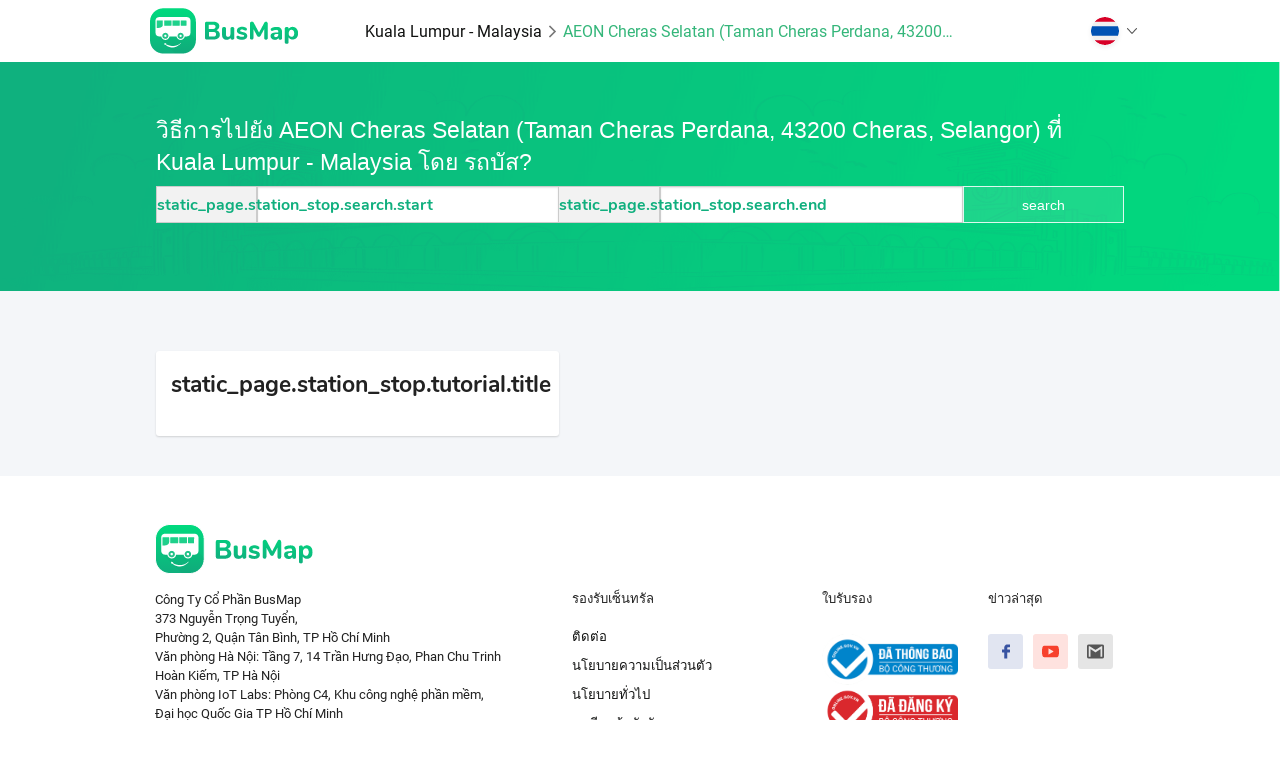

--- FILE ---
content_type: text/html; charset=utf-8
request_url: https://busmap.vn/index/attractions/mykl/attractions-mykl-3.033570_101.764510.png
body_size: 34045
content:
<!DOCTYPE html><html lang="en"><head>
  <!-- <script src="https://cdn.onesignal.com/sdks/OneSignalSDK.js" async=""></script> -->
  <!-- <script>
    window.OneSignal = window.OneSignal || [];
    OneSignal.push(function() {
      OneSignal.init({
        appId: "22d25dfa-0ece-42f4-9b76-2fda717fb910",
        safari_web_id: "web.onesignal.auto.0654afc0-ce06-4b31-9757-37165e976417",
      });
    });
  </script>
  <script async src="https://www.googletagmanager.com/gtag/js?id=UA-91419370-1"></script> -->
  <!-- Global site tag (gtag.js) - Google Analytics -->
<script async="" src="https://www.googletagmanager.com/gtag/js?id=UA-91419370-1"></script>
<script>
  window.dataLayer = window.dataLayer || [];
  function gtag(){dataLayer.push(arguments);}
  gtag('js', new Date());

  gtag('config', 'UA-91419370-1');
</script>
  <meta charset="utf-8">
  <base href="/">
  <title translate="">BusMap - Ứng dụng xe buýt &amp; Giải pháp giao thông thông minh #1</title>
  <meta name="viewport" content="width=device-width, initial-scale=1">

  <base href="/">
  <script>
    document.onreadystatechange = function () { //
      if (document.getElementById('load'))
        document.getElementById('load').style.display = 'block'; //
      if (document.getElementById('contents'))
        document.getElementById('contents').style.display = 'none';
      const state = document.readyState;
      if (state === 'interactive') {
        if (document.getElementById('contents'))
          document.getElementById('contents').style.display = 'none';
      } else if (state === 'complete') {
        setTimeout(function(){
          if (document.getElementById('interactive'))
            document.getElementById('interactive');
          if (document.getElementById('load'))
            document.getElementById('load').style.display = 'none';
          if (document.getElementById('load'))
            document.getElementById('contents').style.display = 'block';
        }, 1500);
      }
    };
  </script>
  <!-- <script src="https://ajax.googleapis.com/ajax/libs/jquery/3.4.1/jquery.min.js"></script> -->

  <!-- <meta name="twitter:image" content="__logo__"> -->
  <link href="https://fonts.googleapis.com/css?family=Roboto:300,400,500&amp;display=swap" rel="stylesheet">
  <link href="https://fonts.googleapis.com/icon?family=Material+Icons" rel="stylesheet">
<link rel="stylesheet" href="styles.dbeccbfc557b16cd1e94.css"><style ng-transition="serverApp"></style><style ng-transition="serverApp">[_ngcontent-sc14]:root{--blue:#007bff;--indigo:#6610f2;--purple:#6f42c1;--pink:#e83e8c;--red:#dc3545;--orange:#fd7e14;--yellow:#ffc107;--green:#28a745;--teal:#20c997;--cyan:#17a2b8;--white:#fff;--gray:#6c757d;--gray-dark:#343a40;--primary:#007bff;--secondary:#6c757d;--success:#28a745;--info:#17a2b8;--warning:#ffc107;--danger:#dc3545;--light:#f8f9fa;--dark:#343a40;--breakpoint-xs:0;--breakpoint-sm:576px;--breakpoint-md:768px;--breakpoint-lg:992px;--breakpoint-xl:1200px;--font-family-sans-serif:-apple-system,BlinkMacSystemFont,"Segoe UI",Roboto,"Helvetica Neue",Arial,"Noto Sans",sans-serif,"Apple Color Emoji","Segoe UI Emoji","Segoe UI Symbol","Noto Color Emoji";--font-family-monospace:SFMono-Regular,Menlo,Monaco,Consolas,"Liberation Mono","Courier New",monospace}*[_ngcontent-sc14], [_ngcontent-sc14]::after, [_ngcontent-sc14]::before{box-sizing:border-box}html[_ngcontent-sc14]{font-family:sans-serif;line-height:1.15;-webkit-text-size-adjust:100%;-webkit-tap-highlight-color:transparent}article[_ngcontent-sc14], aside[_ngcontent-sc14], figcaption[_ngcontent-sc14], figure[_ngcontent-sc14], footer[_ngcontent-sc14], header[_ngcontent-sc14], hgroup[_ngcontent-sc14], main[_ngcontent-sc14], nav[_ngcontent-sc14], section[_ngcontent-sc14]{display:block}body[_ngcontent-sc14]{margin:0;font-family:-apple-system,BlinkMacSystemFont,"Segoe UI",Roboto,"Helvetica Neue",Arial,"Noto Sans",sans-serif,"Apple Color Emoji","Segoe UI Emoji","Segoe UI Symbol","Noto Color Emoji";font-size:1rem;font-weight:400;line-height:1.5;color:#212529;text-align:left;background-color:#fff}[tabindex="-1"][_ngcontent-sc14]:focus:not(:focus-visible){outline:0!important}h1[_ngcontent-sc14], h2[_ngcontent-sc14], h3[_ngcontent-sc14], h4[_ngcontent-sc14], h5[_ngcontent-sc14], h6[_ngcontent-sc14]{margin-top:0}dl[_ngcontent-sc14], ol[_ngcontent-sc14], p[_ngcontent-sc14], ul[_ngcontent-sc14]{margin-top:0;margin-bottom:1rem}abbr[data-original-title][_ngcontent-sc14], abbr[title][_ngcontent-sc14]{text-decoration:underline;-webkit-text-decoration:underline dotted;text-decoration:underline dotted;cursor:help;border-bottom:0;-webkit-text-decoration-skip-ink:none;text-decoration-skip-ink:none}address[_ngcontent-sc14]{margin-bottom:1rem;font-style:normal;line-height:inherit}ol[_ngcontent-sc14]   ol[_ngcontent-sc14], ol[_ngcontent-sc14]   ul[_ngcontent-sc14], ul[_ngcontent-sc14]   ol[_ngcontent-sc14], ul[_ngcontent-sc14]   ul[_ngcontent-sc14]{margin-bottom:0}dt[_ngcontent-sc14]{font-weight:700}dd[_ngcontent-sc14]{margin-bottom:.5rem;margin-left:0}blockquote[_ngcontent-sc14], figure[_ngcontent-sc14]{margin:0 0 1rem}b[_ngcontent-sc14], strong[_ngcontent-sc14]{font-weight:bolder}sub[_ngcontent-sc14], sup[_ngcontent-sc14]{position:relative;font-size:75%;line-height:0;vertical-align:baseline}sub[_ngcontent-sc14]{bottom:-.25em}sup[_ngcontent-sc14]{top:-.5em}a[_ngcontent-sc14]{color:#007bff;text-decoration:none;background-color:transparent}a[_ngcontent-sc14]:hover{color:#0056b3;text-decoration:underline}a[_ngcontent-sc14]:not([href]), a[_ngcontent-sc14]:not([href]):hover{color:inherit;text-decoration:none}code[_ngcontent-sc14], kbd[_ngcontent-sc14], pre[_ngcontent-sc14], samp[_ngcontent-sc14]{font-family:SFMono-Regular,Menlo,Monaco,Consolas,"Liberation Mono","Courier New",monospace;font-size:1em}pre[_ngcontent-sc14]{margin-top:0;margin-bottom:1rem;overflow:auto}img[_ngcontent-sc14]{vertical-align:middle;border-style:none}svg[_ngcontent-sc14]{overflow:hidden;vertical-align:middle}table[_ngcontent-sc14]{border-collapse:collapse}caption[_ngcontent-sc14]{padding-top:.75rem;padding-bottom:.75rem;color:#6c757d;text-align:left;caption-side:bottom}th[_ngcontent-sc14]{text-align:inherit}label[_ngcontent-sc14]{display:inline-block;margin-bottom:.5rem}button[_ngcontent-sc14]{border-radius:0}button[_ngcontent-sc14]:focus{outline:dotted 1px;outline:-webkit-focus-ring-color auto 5px}button[_ngcontent-sc14], input[_ngcontent-sc14], optgroup[_ngcontent-sc14], select[_ngcontent-sc14], textarea[_ngcontent-sc14]{margin:0;font-family:inherit;font-size:inherit;line-height:inherit}button[_ngcontent-sc14], input[_ngcontent-sc14]{overflow:visible}button[_ngcontent-sc14], select[_ngcontent-sc14]{text-transform:none}select[_ngcontent-sc14]{word-wrap:normal}[type=button][_ngcontent-sc14], [type=reset][_ngcontent-sc14], [type=submit][_ngcontent-sc14], button[_ngcontent-sc14]{-webkit-appearance:button}[type=button][_ngcontent-sc14]:not(:disabled), [type=reset][_ngcontent-sc14]:not(:disabled), [type=submit][_ngcontent-sc14]:not(:disabled), button[_ngcontent-sc14]:not(:disabled){cursor:pointer}[type=button][_ngcontent-sc14]::-moz-focus-inner, [type=reset][_ngcontent-sc14]::-moz-focus-inner, [type=submit][_ngcontent-sc14]::-moz-focus-inner, button[_ngcontent-sc14]::-moz-focus-inner{padding:0;border-style:none}input[type=checkbox][_ngcontent-sc14], input[type=radio][_ngcontent-sc14]{box-sizing:border-box;padding:0}input[type=date][_ngcontent-sc14], input[type=datetime-local][_ngcontent-sc14], input[type=month][_ngcontent-sc14], input[type=time][_ngcontent-sc14]{-webkit-appearance:listbox}textarea[_ngcontent-sc14]{overflow:auto;resize:vertical}fieldset[_ngcontent-sc14]{min-width:0;padding:0;margin:0;border:0}legend[_ngcontent-sc14]{display:block;width:100%;max-width:100%;padding:0;margin-bottom:.5rem;font-size:1.5rem;line-height:inherit;color:inherit;white-space:normal}progress[_ngcontent-sc14]{vertical-align:baseline}[type=number][_ngcontent-sc14]::-webkit-inner-spin-button, [type=number][_ngcontent-sc14]::-webkit-outer-spin-button{height:auto}[type=search][_ngcontent-sc14]{outline-offset:-2px;-webkit-appearance:none}[type=search][_ngcontent-sc14]::-webkit-search-decoration{-webkit-appearance:none}[_ngcontent-sc14]::-webkit-file-upload-button{font:inherit;-webkit-appearance:button}output[_ngcontent-sc14]{display:inline-block}summary[_ngcontent-sc14]{display:list-item;cursor:pointer}template[_ngcontent-sc14]{display:none}[hidden][_ngcontent-sc14]{display:none!important}.h1[_ngcontent-sc14], .h2[_ngcontent-sc14], .h3[_ngcontent-sc14], .h4[_ngcontent-sc14], .h5[_ngcontent-sc14], .h6[_ngcontent-sc14], h1[_ngcontent-sc14], h2[_ngcontent-sc14], h3[_ngcontent-sc14], h4[_ngcontent-sc14], h5[_ngcontent-sc14], h6[_ngcontent-sc14]{margin-bottom:.5rem;font-weight:500;line-height:1.2}.h1[_ngcontent-sc14], h1[_ngcontent-sc14]{font-size:2.5rem}.h2[_ngcontent-sc14], h2[_ngcontent-sc14]{font-size:2rem}.h3[_ngcontent-sc14], h3[_ngcontent-sc14]{font-size:1.75rem}.h4[_ngcontent-sc14], h4[_ngcontent-sc14]{font-size:1.5rem}.h5[_ngcontent-sc14], h5[_ngcontent-sc14]{font-size:1.25rem}.h6[_ngcontent-sc14], h6[_ngcontent-sc14]{font-size:1rem}.lead[_ngcontent-sc14]{font-size:1.25rem;font-weight:300}.display-1[_ngcontent-sc14]{font-size:6rem;font-weight:300;line-height:1.2}.display-2[_ngcontent-sc14]{font-size:5.5rem;font-weight:300;line-height:1.2}.display-3[_ngcontent-sc14]{font-size:4.5rem;font-weight:300;line-height:1.2}.display-4[_ngcontent-sc14]{font-size:3.5rem;font-weight:300;line-height:1.2}hr[_ngcontent-sc14]{box-sizing:content-box;height:0;overflow:visible;margin-top:1rem;margin-bottom:1rem;border:0;border-top:1px solid rgba(0,0,0,.1)}.small[_ngcontent-sc14], small[_ngcontent-sc14]{font-size:80%;font-weight:400}.mark[_ngcontent-sc14], mark[_ngcontent-sc14]{padding:.2em;background-color:#fcf8e3}.list-inline[_ngcontent-sc14], .list-unstyled[_ngcontent-sc14]{padding-left:0;list-style:none}.list-inline-item[_ngcontent-sc14]{display:inline-block}.list-inline-item[_ngcontent-sc14]:not(:last-child){margin-right:.5rem}.initialism[_ngcontent-sc14]{font-size:90%;text-transform:uppercase}.blockquote[_ngcontent-sc14]{margin-bottom:1rem;font-size:1.25rem}.blockquote-footer[_ngcontent-sc14]{display:block;font-size:80%;color:#6c757d}.blockquote-footer[_ngcontent-sc14]::before{content:"\2014\00A0"}.img-fluid[_ngcontent-sc14]{max-width:100%;height:auto}.img-thumbnail[_ngcontent-sc14]{padding:.25rem;background-color:#fff;border:1px solid #dee2e6;border-radius:.25rem;max-width:100%;height:auto}.figure[_ngcontent-sc14]{display:inline-block}.figure-img[_ngcontent-sc14]{margin-bottom:.5rem;line-height:1}.figure-caption[_ngcontent-sc14]{font-size:90%;color:#6c757d}code[_ngcontent-sc14]{font-size:87.5%;color:#e83e8c;word-wrap:break-word}a[_ngcontent-sc14] > code[_ngcontent-sc14]{color:inherit}kbd[_ngcontent-sc14]{padding:.2rem .4rem;font-size:87.5%;color:#fff;background-color:#212529;border-radius:.2rem}kbd[_ngcontent-sc14]   kbd[_ngcontent-sc14]{padding:0;font-size:100%;font-weight:700}pre[_ngcontent-sc14]{display:block;font-size:87.5%;color:#212529}pre[_ngcontent-sc14]   code[_ngcontent-sc14]{font-size:inherit;color:inherit;word-break:normal}.pre-scrollable[_ngcontent-sc14]{max-height:340px;overflow-y:scroll}.container[_ngcontent-sc14]{width:100%;padding-right:15px;padding-left:15px;margin-right:auto;margin-left:auto}@media (min-width:576px){.container[_ngcontent-sc14]{max-width:540px}}@media (min-width:768px){.container[_ngcontent-sc14]{max-width:720px}}@media (min-width:992px){.container[_ngcontent-sc14]{max-width:960px}}@media (min-width:1200px){.container[_ngcontent-sc14]{max-width:1140px}}.container-fluid[_ngcontent-sc14], .container-lg[_ngcontent-sc14], .container-md[_ngcontent-sc14], .container-sm[_ngcontent-sc14], .container-xl[_ngcontent-sc14]{width:100%;padding-right:15px;padding-left:15px;margin-right:auto;margin-left:auto}@media (min-width:576px){.container[_ngcontent-sc14], .container-sm[_ngcontent-sc14]{max-width:540px}}@media (min-width:768px){.container[_ngcontent-sc14], .container-md[_ngcontent-sc14], .container-sm[_ngcontent-sc14]{max-width:720px}}@media (min-width:992px){.container[_ngcontent-sc14], .container-lg[_ngcontent-sc14], .container-md[_ngcontent-sc14], .container-sm[_ngcontent-sc14]{max-width:960px}}@media (min-width:1200px){.container[_ngcontent-sc14], .container-lg[_ngcontent-sc14], .container-md[_ngcontent-sc14], .container-sm[_ngcontent-sc14], .container-xl[_ngcontent-sc14]{max-width:1140px}}.row[_ngcontent-sc14]{display:flex;flex-wrap:wrap;margin-right:-15px;margin-left:-15px}.no-gutters[_ngcontent-sc14]{margin-right:0;margin-left:0}.no-gutters[_ngcontent-sc14] > .col[_ngcontent-sc14], .no-gutters[_ngcontent-sc14] > [class*=col-][_ngcontent-sc14]{padding-right:0;padding-left:0}.col[_ngcontent-sc14], .col-1[_ngcontent-sc14], .col-10[_ngcontent-sc14], .col-11[_ngcontent-sc14], .col-12[_ngcontent-sc14], .col-2[_ngcontent-sc14], .col-3[_ngcontent-sc14], .col-4[_ngcontent-sc14], .col-5[_ngcontent-sc14], .col-6[_ngcontent-sc14], .col-7[_ngcontent-sc14], .col-8[_ngcontent-sc14], .col-9[_ngcontent-sc14], .col-auto[_ngcontent-sc14], .col-lg[_ngcontent-sc14], .col-lg-1[_ngcontent-sc14], .col-lg-10[_ngcontent-sc14], .col-lg-11[_ngcontent-sc14], .col-lg-12[_ngcontent-sc14], .col-lg-2[_ngcontent-sc14], .col-lg-3[_ngcontent-sc14], .col-lg-4[_ngcontent-sc14], .col-lg-5[_ngcontent-sc14], .col-lg-6[_ngcontent-sc14], .col-lg-7[_ngcontent-sc14], .col-lg-8[_ngcontent-sc14], .col-lg-9[_ngcontent-sc14], .col-lg-auto[_ngcontent-sc14], .col-md[_ngcontent-sc14], .col-md-1[_ngcontent-sc14], .col-md-10[_ngcontent-sc14], .col-md-11[_ngcontent-sc14], .col-md-12[_ngcontent-sc14], .col-md-2[_ngcontent-sc14], .col-md-3[_ngcontent-sc14], .col-md-4[_ngcontent-sc14], .col-md-5[_ngcontent-sc14], .col-md-6[_ngcontent-sc14], .col-md-7[_ngcontent-sc14], .col-md-8[_ngcontent-sc14], .col-md-9[_ngcontent-sc14], .col-md-auto[_ngcontent-sc14], .col-sm[_ngcontent-sc14], .col-sm-1[_ngcontent-sc14], .col-sm-10[_ngcontent-sc14], .col-sm-11[_ngcontent-sc14], .col-sm-12[_ngcontent-sc14], .col-sm-2[_ngcontent-sc14], .col-sm-3[_ngcontent-sc14], .col-sm-4[_ngcontent-sc14], .col-sm-5[_ngcontent-sc14], .col-sm-6[_ngcontent-sc14], .col-sm-7[_ngcontent-sc14], .col-sm-8[_ngcontent-sc14], .col-sm-9[_ngcontent-sc14], .col-sm-auto[_ngcontent-sc14], .col-xl[_ngcontent-sc14], .col-xl-1[_ngcontent-sc14], .col-xl-10[_ngcontent-sc14], .col-xl-11[_ngcontent-sc14], .col-xl-12[_ngcontent-sc14], .col-xl-2[_ngcontent-sc14], .col-xl-3[_ngcontent-sc14], .col-xl-4[_ngcontent-sc14], .col-xl-5[_ngcontent-sc14], .col-xl-6[_ngcontent-sc14], .col-xl-7[_ngcontent-sc14], .col-xl-8[_ngcontent-sc14], .col-xl-9[_ngcontent-sc14], .col-xl-auto[_ngcontent-sc14]{position:relative;width:100%;padding-right:15px;padding-left:15px}.col[_ngcontent-sc14]{flex-basis:0;flex-grow:1;max-width:100%}.row-cols-1[_ngcontent-sc14] > *[_ngcontent-sc14]{flex:0 0 100%;max-width:100%}.row-cols-2[_ngcontent-sc14] > *[_ngcontent-sc14]{flex:0 0 50%;max-width:50%}.row-cols-3[_ngcontent-sc14] > *[_ngcontent-sc14]{flex:0 0 33.333333%;max-width:33.333333%}.row-cols-4[_ngcontent-sc14] > *[_ngcontent-sc14]{flex:0 0 25%;max-width:25%}.row-cols-5[_ngcontent-sc14] > *[_ngcontent-sc14]{flex:0 0 20%;max-width:20%}.row-cols-6[_ngcontent-sc14] > *[_ngcontent-sc14]{flex:0 0 16.666667%;max-width:16.666667%}.col-auto[_ngcontent-sc14]{flex:0 0 auto;width:auto;max-width:100%}.col-1[_ngcontent-sc14]{flex:0 0 8.333333%;max-width:8.333333%}.col-2[_ngcontent-sc14]{flex:0 0 16.666667%;max-width:16.666667%}.col-3[_ngcontent-sc14]{flex:0 0 25%;max-width:25%}.col-4[_ngcontent-sc14]{flex:0 0 33.333333%;max-width:33.333333%}.col-5[_ngcontent-sc14]{flex:0 0 41.666667%;max-width:41.666667%}.col-6[_ngcontent-sc14]{flex:0 0 50%;max-width:50%}.col-7[_ngcontent-sc14]{flex:0 0 58.333333%;max-width:58.333333%}.col-8[_ngcontent-sc14]{flex:0 0 66.666667%;max-width:66.666667%}.col-9[_ngcontent-sc14]{flex:0 0 75%;max-width:75%}.col-10[_ngcontent-sc14]{flex:0 0 83.333333%;max-width:83.333333%}.col-11[_ngcontent-sc14]{flex:0 0 91.666667%;max-width:91.666667%}.col-12[_ngcontent-sc14]{flex:0 0 100%;max-width:100%}.order-first[_ngcontent-sc14]{order:-1}.order-last[_ngcontent-sc14]{order:13}.order-0[_ngcontent-sc14]{order:0}.order-1[_ngcontent-sc14]{order:1}.order-2[_ngcontent-sc14]{order:2}.order-3[_ngcontent-sc14]{order:3}.order-4[_ngcontent-sc14]{order:4}.order-5[_ngcontent-sc14]{order:5}.order-6[_ngcontent-sc14]{order:6}.order-7[_ngcontent-sc14]{order:7}.order-8[_ngcontent-sc14]{order:8}.order-9[_ngcontent-sc14]{order:9}.order-10[_ngcontent-sc14]{order:10}.order-11[_ngcontent-sc14]{order:11}.order-12[_ngcontent-sc14]{order:12}.offset-1[_ngcontent-sc14]{margin-left:8.333333%}.offset-2[_ngcontent-sc14]{margin-left:16.666667%}.offset-3[_ngcontent-sc14]{margin-left:25%}.offset-4[_ngcontent-sc14]{margin-left:33.333333%}.offset-5[_ngcontent-sc14]{margin-left:41.666667%}.offset-6[_ngcontent-sc14]{margin-left:50%}.offset-7[_ngcontent-sc14]{margin-left:58.333333%}.offset-8[_ngcontent-sc14]{margin-left:66.666667%}.offset-9[_ngcontent-sc14]{margin-left:75%}.offset-10[_ngcontent-sc14]{margin-left:83.333333%}.offset-11[_ngcontent-sc14]{margin-left:91.666667%}@media (min-width:576px){.col-sm[_ngcontent-sc14]{flex-basis:0;flex-grow:1;max-width:100%}.row-cols-sm-1[_ngcontent-sc14] > *[_ngcontent-sc14]{flex:0 0 100%;max-width:100%}.row-cols-sm-2[_ngcontent-sc14] > *[_ngcontent-sc14]{flex:0 0 50%;max-width:50%}.row-cols-sm-3[_ngcontent-sc14] > *[_ngcontent-sc14]{flex:0 0 33.333333%;max-width:33.333333%}.row-cols-sm-4[_ngcontent-sc14] > *[_ngcontent-sc14]{flex:0 0 25%;max-width:25%}.row-cols-sm-5[_ngcontent-sc14] > *[_ngcontent-sc14]{flex:0 0 20%;max-width:20%}.row-cols-sm-6[_ngcontent-sc14] > *[_ngcontent-sc14]{flex:0 0 16.666667%;max-width:16.666667%}.col-sm-auto[_ngcontent-sc14]{flex:0 0 auto;width:auto;max-width:100%}.col-sm-1[_ngcontent-sc14]{flex:0 0 8.333333%;max-width:8.333333%}.col-sm-2[_ngcontent-sc14]{flex:0 0 16.666667%;max-width:16.666667%}.col-sm-3[_ngcontent-sc14]{flex:0 0 25%;max-width:25%}.col-sm-4[_ngcontent-sc14]{flex:0 0 33.333333%;max-width:33.333333%}.col-sm-5[_ngcontent-sc14]{flex:0 0 41.666667%;max-width:41.666667%}.col-sm-6[_ngcontent-sc14]{flex:0 0 50%;max-width:50%}.col-sm-7[_ngcontent-sc14]{flex:0 0 58.333333%;max-width:58.333333%}.col-sm-8[_ngcontent-sc14]{flex:0 0 66.666667%;max-width:66.666667%}.col-sm-9[_ngcontent-sc14]{flex:0 0 75%;max-width:75%}.col-sm-10[_ngcontent-sc14]{flex:0 0 83.333333%;max-width:83.333333%}.col-sm-11[_ngcontent-sc14]{flex:0 0 91.666667%;max-width:91.666667%}.col-sm-12[_ngcontent-sc14]{flex:0 0 100%;max-width:100%}.order-sm-first[_ngcontent-sc14]{order:-1}.order-sm-last[_ngcontent-sc14]{order:13}.order-sm-0[_ngcontent-sc14]{order:0}.order-sm-1[_ngcontent-sc14]{order:1}.order-sm-2[_ngcontent-sc14]{order:2}.order-sm-3[_ngcontent-sc14]{order:3}.order-sm-4[_ngcontent-sc14]{order:4}.order-sm-5[_ngcontent-sc14]{order:5}.order-sm-6[_ngcontent-sc14]{order:6}.order-sm-7[_ngcontent-sc14]{order:7}.order-sm-8[_ngcontent-sc14]{order:8}.order-sm-9[_ngcontent-sc14]{order:9}.order-sm-10[_ngcontent-sc14]{order:10}.order-sm-11[_ngcontent-sc14]{order:11}.order-sm-12[_ngcontent-sc14]{order:12}.offset-sm-0[_ngcontent-sc14]{margin-left:0}.offset-sm-1[_ngcontent-sc14]{margin-left:8.333333%}.offset-sm-2[_ngcontent-sc14]{margin-left:16.666667%}.offset-sm-3[_ngcontent-sc14]{margin-left:25%}.offset-sm-4[_ngcontent-sc14]{margin-left:33.333333%}.offset-sm-5[_ngcontent-sc14]{margin-left:41.666667%}.offset-sm-6[_ngcontent-sc14]{margin-left:50%}.offset-sm-7[_ngcontent-sc14]{margin-left:58.333333%}.offset-sm-8[_ngcontent-sc14]{margin-left:66.666667%}.offset-sm-9[_ngcontent-sc14]{margin-left:75%}.offset-sm-10[_ngcontent-sc14]{margin-left:83.333333%}.offset-sm-11[_ngcontent-sc14]{margin-left:91.666667%}}@media (min-width:768px){.col-md[_ngcontent-sc14]{flex-basis:0;flex-grow:1;max-width:100%}.row-cols-md-1[_ngcontent-sc14] > *[_ngcontent-sc14]{flex:0 0 100%;max-width:100%}.row-cols-md-2[_ngcontent-sc14] > *[_ngcontent-sc14]{flex:0 0 50%;max-width:50%}.row-cols-md-3[_ngcontent-sc14] > *[_ngcontent-sc14]{flex:0 0 33.333333%;max-width:33.333333%}.row-cols-md-4[_ngcontent-sc14] > *[_ngcontent-sc14]{flex:0 0 25%;max-width:25%}.row-cols-md-5[_ngcontent-sc14] > *[_ngcontent-sc14]{flex:0 0 20%;max-width:20%}.row-cols-md-6[_ngcontent-sc14] > *[_ngcontent-sc14]{flex:0 0 16.666667%;max-width:16.666667%}.col-md-auto[_ngcontent-sc14]{flex:0 0 auto;width:auto;max-width:100%}.col-md-1[_ngcontent-sc14]{flex:0 0 8.333333%;max-width:8.333333%}.col-md-2[_ngcontent-sc14]{flex:0 0 16.666667%;max-width:16.666667%}.col-md-3[_ngcontent-sc14]{flex:0 0 25%;max-width:25%}.col-md-4[_ngcontent-sc14]{flex:0 0 33.333333%;max-width:33.333333%}.col-md-5[_ngcontent-sc14]{flex:0 0 41.666667%;max-width:41.666667%}.col-md-6[_ngcontent-sc14]{flex:0 0 50%;max-width:50%}.col-md-7[_ngcontent-sc14]{flex:0 0 58.333333%;max-width:58.333333%}.col-md-8[_ngcontent-sc14]{flex:0 0 66.666667%;max-width:66.666667%}.col-md-9[_ngcontent-sc14]{flex:0 0 75%;max-width:75%}.col-md-10[_ngcontent-sc14]{flex:0 0 83.333333%;max-width:83.333333%}.col-md-11[_ngcontent-sc14]{flex:0 0 91.666667%;max-width:91.666667%}.col-md-12[_ngcontent-sc14]{flex:0 0 100%;max-width:100%}.order-md-first[_ngcontent-sc14]{order:-1}.order-md-last[_ngcontent-sc14]{order:13}.order-md-0[_ngcontent-sc14]{order:0}.order-md-1[_ngcontent-sc14]{order:1}.order-md-2[_ngcontent-sc14]{order:2}.order-md-3[_ngcontent-sc14]{order:3}.order-md-4[_ngcontent-sc14]{order:4}.order-md-5[_ngcontent-sc14]{order:5}.order-md-6[_ngcontent-sc14]{order:6}.order-md-7[_ngcontent-sc14]{order:7}.order-md-8[_ngcontent-sc14]{order:8}.order-md-9[_ngcontent-sc14]{order:9}.order-md-10[_ngcontent-sc14]{order:10}.order-md-11[_ngcontent-sc14]{order:11}.order-md-12[_ngcontent-sc14]{order:12}.offset-md-0[_ngcontent-sc14]{margin-left:0}.offset-md-1[_ngcontent-sc14]{margin-left:8.333333%}.offset-md-2[_ngcontent-sc14]{margin-left:16.666667%}.offset-md-3[_ngcontent-sc14]{margin-left:25%}.offset-md-4[_ngcontent-sc14]{margin-left:33.333333%}.offset-md-5[_ngcontent-sc14]{margin-left:41.666667%}.offset-md-6[_ngcontent-sc14]{margin-left:50%}.offset-md-7[_ngcontent-sc14]{margin-left:58.333333%}.offset-md-8[_ngcontent-sc14]{margin-left:66.666667%}.offset-md-9[_ngcontent-sc14]{margin-left:75%}.offset-md-10[_ngcontent-sc14]{margin-left:83.333333%}.offset-md-11[_ngcontent-sc14]{margin-left:91.666667%}}@media (min-width:992px){.col-lg[_ngcontent-sc14]{flex-basis:0;flex-grow:1;max-width:100%}.row-cols-lg-1[_ngcontent-sc14] > *[_ngcontent-sc14]{flex:0 0 100%;max-width:100%}.row-cols-lg-2[_ngcontent-sc14] > *[_ngcontent-sc14]{flex:0 0 50%;max-width:50%}.row-cols-lg-3[_ngcontent-sc14] > *[_ngcontent-sc14]{flex:0 0 33.333333%;max-width:33.333333%}.row-cols-lg-4[_ngcontent-sc14] > *[_ngcontent-sc14]{flex:0 0 25%;max-width:25%}.row-cols-lg-5[_ngcontent-sc14] > *[_ngcontent-sc14]{flex:0 0 20%;max-width:20%}.row-cols-lg-6[_ngcontent-sc14] > *[_ngcontent-sc14]{flex:0 0 16.666667%;max-width:16.666667%}.col-lg-auto[_ngcontent-sc14]{flex:0 0 auto;width:auto;max-width:100%}.col-lg-1[_ngcontent-sc14]{flex:0 0 8.333333%;max-width:8.333333%}.col-lg-2[_ngcontent-sc14]{flex:0 0 16.666667%;max-width:16.666667%}.col-lg-3[_ngcontent-sc14]{flex:0 0 25%;max-width:25%}.col-lg-4[_ngcontent-sc14]{flex:0 0 33.333333%;max-width:33.333333%}.col-lg-5[_ngcontent-sc14]{flex:0 0 41.666667%;max-width:41.666667%}.col-lg-6[_ngcontent-sc14]{flex:0 0 50%;max-width:50%}.col-lg-7[_ngcontent-sc14]{flex:0 0 58.333333%;max-width:58.333333%}.col-lg-8[_ngcontent-sc14]{flex:0 0 66.666667%;max-width:66.666667%}.col-lg-9[_ngcontent-sc14]{flex:0 0 75%;max-width:75%}.col-lg-10[_ngcontent-sc14]{flex:0 0 83.333333%;max-width:83.333333%}.col-lg-11[_ngcontent-sc14]{flex:0 0 91.666667%;max-width:91.666667%}.col-lg-12[_ngcontent-sc14]{flex:0 0 100%;max-width:100%}.order-lg-first[_ngcontent-sc14]{order:-1}.order-lg-last[_ngcontent-sc14]{order:13}.order-lg-0[_ngcontent-sc14]{order:0}.order-lg-1[_ngcontent-sc14]{order:1}.order-lg-2[_ngcontent-sc14]{order:2}.order-lg-3[_ngcontent-sc14]{order:3}.order-lg-4[_ngcontent-sc14]{order:4}.order-lg-5[_ngcontent-sc14]{order:5}.order-lg-6[_ngcontent-sc14]{order:6}.order-lg-7[_ngcontent-sc14]{order:7}.order-lg-8[_ngcontent-sc14]{order:8}.order-lg-9[_ngcontent-sc14]{order:9}.order-lg-10[_ngcontent-sc14]{order:10}.order-lg-11[_ngcontent-sc14]{order:11}.order-lg-12[_ngcontent-sc14]{order:12}.offset-lg-0[_ngcontent-sc14]{margin-left:0}.offset-lg-1[_ngcontent-sc14]{margin-left:8.333333%}.offset-lg-2[_ngcontent-sc14]{margin-left:16.666667%}.offset-lg-3[_ngcontent-sc14]{margin-left:25%}.offset-lg-4[_ngcontent-sc14]{margin-left:33.333333%}.offset-lg-5[_ngcontent-sc14]{margin-left:41.666667%}.offset-lg-6[_ngcontent-sc14]{margin-left:50%}.offset-lg-7[_ngcontent-sc14]{margin-left:58.333333%}.offset-lg-8[_ngcontent-sc14]{margin-left:66.666667%}.offset-lg-9[_ngcontent-sc14]{margin-left:75%}.offset-lg-10[_ngcontent-sc14]{margin-left:83.333333%}.offset-lg-11[_ngcontent-sc14]{margin-left:91.666667%}}@media (min-width:1200px){.col-xl[_ngcontent-sc14]{flex-basis:0;flex-grow:1;max-width:100%}.row-cols-xl-1[_ngcontent-sc14] > *[_ngcontent-sc14]{flex:0 0 100%;max-width:100%}.row-cols-xl-2[_ngcontent-sc14] > *[_ngcontent-sc14]{flex:0 0 50%;max-width:50%}.row-cols-xl-3[_ngcontent-sc14] > *[_ngcontent-sc14]{flex:0 0 33.333333%;max-width:33.333333%}.row-cols-xl-4[_ngcontent-sc14] > *[_ngcontent-sc14]{flex:0 0 25%;max-width:25%}.row-cols-xl-5[_ngcontent-sc14] > *[_ngcontent-sc14]{flex:0 0 20%;max-width:20%}.row-cols-xl-6[_ngcontent-sc14] > *[_ngcontent-sc14]{flex:0 0 16.666667%;max-width:16.666667%}.col-xl-auto[_ngcontent-sc14]{flex:0 0 auto;width:auto;max-width:100%}.col-xl-1[_ngcontent-sc14]{flex:0 0 8.333333%;max-width:8.333333%}.col-xl-2[_ngcontent-sc14]{flex:0 0 16.666667%;max-width:16.666667%}.col-xl-3[_ngcontent-sc14]{flex:0 0 25%;max-width:25%}.col-xl-4[_ngcontent-sc14]{flex:0 0 33.333333%;max-width:33.333333%}.col-xl-5[_ngcontent-sc14]{flex:0 0 41.666667%;max-width:41.666667%}.col-xl-6[_ngcontent-sc14]{flex:0 0 50%;max-width:50%}.col-xl-7[_ngcontent-sc14]{flex:0 0 58.333333%;max-width:58.333333%}.col-xl-8[_ngcontent-sc14]{flex:0 0 66.666667%;max-width:66.666667%}.col-xl-9[_ngcontent-sc14]{flex:0 0 75%;max-width:75%}.col-xl-10[_ngcontent-sc14]{flex:0 0 83.333333%;max-width:83.333333%}.col-xl-11[_ngcontent-sc14]{flex:0 0 91.666667%;max-width:91.666667%}.col-xl-12[_ngcontent-sc14]{flex:0 0 100%;max-width:100%}.order-xl-first[_ngcontent-sc14]{order:-1}.order-xl-last[_ngcontent-sc14]{order:13}.order-xl-0[_ngcontent-sc14]{order:0}.order-xl-1[_ngcontent-sc14]{order:1}.order-xl-2[_ngcontent-sc14]{order:2}.order-xl-3[_ngcontent-sc14]{order:3}.order-xl-4[_ngcontent-sc14]{order:4}.order-xl-5[_ngcontent-sc14]{order:5}.order-xl-6[_ngcontent-sc14]{order:6}.order-xl-7[_ngcontent-sc14]{order:7}.order-xl-8[_ngcontent-sc14]{order:8}.order-xl-9[_ngcontent-sc14]{order:9}.order-xl-10[_ngcontent-sc14]{order:10}.order-xl-11[_ngcontent-sc14]{order:11}.order-xl-12[_ngcontent-sc14]{order:12}.offset-xl-0[_ngcontent-sc14]{margin-left:0}.offset-xl-1[_ngcontent-sc14]{margin-left:8.333333%}.offset-xl-2[_ngcontent-sc14]{margin-left:16.666667%}.offset-xl-3[_ngcontent-sc14]{margin-left:25%}.offset-xl-4[_ngcontent-sc14]{margin-left:33.333333%}.offset-xl-5[_ngcontent-sc14]{margin-left:41.666667%}.offset-xl-6[_ngcontent-sc14]{margin-left:50%}.offset-xl-7[_ngcontent-sc14]{margin-left:58.333333%}.offset-xl-8[_ngcontent-sc14]{margin-left:66.666667%}.offset-xl-9[_ngcontent-sc14]{margin-left:75%}.offset-xl-10[_ngcontent-sc14]{margin-left:83.333333%}.offset-xl-11[_ngcontent-sc14]{margin-left:91.666667%}}.table[_ngcontent-sc14]{width:100%;margin-bottom:1rem;color:#212529}.table[_ngcontent-sc14]   td[_ngcontent-sc14], .table[_ngcontent-sc14]   th[_ngcontent-sc14]{padding:.75rem;vertical-align:top;border-top:1px solid #dee2e6}.table[_ngcontent-sc14]   thead[_ngcontent-sc14]   th[_ngcontent-sc14]{vertical-align:bottom;border-bottom:2px solid #dee2e6}.table[_ngcontent-sc14]   tbody[_ngcontent-sc14] + tbody[_ngcontent-sc14]{border-top:2px solid #dee2e6}.table-sm[_ngcontent-sc14]   td[_ngcontent-sc14], .table-sm[_ngcontent-sc14]   th[_ngcontent-sc14]{padding:.3rem}.table-bordered[_ngcontent-sc14], .table-bordered[_ngcontent-sc14]   td[_ngcontent-sc14], .table-bordered[_ngcontent-sc14]   th[_ngcontent-sc14]{border:1px solid #dee2e6}.table-bordered[_ngcontent-sc14]   thead[_ngcontent-sc14]   td[_ngcontent-sc14], .table-bordered[_ngcontent-sc14]   thead[_ngcontent-sc14]   th[_ngcontent-sc14]{border-bottom-width:2px}.table-borderless[_ngcontent-sc14]   tbody[_ngcontent-sc14] + tbody[_ngcontent-sc14], .table-borderless[_ngcontent-sc14]   td[_ngcontent-sc14], .table-borderless[_ngcontent-sc14]   th[_ngcontent-sc14], .table-borderless[_ngcontent-sc14]   thead[_ngcontent-sc14]   th[_ngcontent-sc14]{border:0}.table-striped[_ngcontent-sc14]   tbody[_ngcontent-sc14]   tr[_ngcontent-sc14]:nth-of-type(odd){background-color:rgba(0,0,0,.05)}.table-hover[_ngcontent-sc14]   tbody[_ngcontent-sc14]   tr[_ngcontent-sc14]:hover{color:#212529;background-color:rgba(0,0,0,.075)}.table-primary[_ngcontent-sc14], .table-primary[_ngcontent-sc14] > td[_ngcontent-sc14], .table-primary[_ngcontent-sc14] > th[_ngcontent-sc14]{background-color:#b8daff}.table-primary[_ngcontent-sc14]   tbody[_ngcontent-sc14] + tbody[_ngcontent-sc14], .table-primary[_ngcontent-sc14]   td[_ngcontent-sc14], .table-primary[_ngcontent-sc14]   th[_ngcontent-sc14], .table-primary[_ngcontent-sc14]   thead[_ngcontent-sc14]   th[_ngcontent-sc14]{border-color:#7abaff}.table-hover[_ngcontent-sc14]   .table-primary[_ngcontent-sc14]:hover, .table-hover[_ngcontent-sc14]   .table-primary[_ngcontent-sc14]:hover > td[_ngcontent-sc14], .table-hover[_ngcontent-sc14]   .table-primary[_ngcontent-sc14]:hover > th[_ngcontent-sc14]{background-color:#9fcdff}.table-secondary[_ngcontent-sc14], .table-secondary[_ngcontent-sc14] > td[_ngcontent-sc14], .table-secondary[_ngcontent-sc14] > th[_ngcontent-sc14]{background-color:#d6d8db}.table-secondary[_ngcontent-sc14]   tbody[_ngcontent-sc14] + tbody[_ngcontent-sc14], .table-secondary[_ngcontent-sc14]   td[_ngcontent-sc14], .table-secondary[_ngcontent-sc14]   th[_ngcontent-sc14], .table-secondary[_ngcontent-sc14]   thead[_ngcontent-sc14]   th[_ngcontent-sc14]{border-color:#b3b7bb}.table-hover[_ngcontent-sc14]   .table-secondary[_ngcontent-sc14]:hover, .table-hover[_ngcontent-sc14]   .table-secondary[_ngcontent-sc14]:hover > td[_ngcontent-sc14], .table-hover[_ngcontent-sc14]   .table-secondary[_ngcontent-sc14]:hover > th[_ngcontent-sc14]{background-color:#c8cbcf}.table-success[_ngcontent-sc14], .table-success[_ngcontent-sc14] > td[_ngcontent-sc14], .table-success[_ngcontent-sc14] > th[_ngcontent-sc14]{background-color:#c3e6cb}.table-success[_ngcontent-sc14]   tbody[_ngcontent-sc14] + tbody[_ngcontent-sc14], .table-success[_ngcontent-sc14]   td[_ngcontent-sc14], .table-success[_ngcontent-sc14]   th[_ngcontent-sc14], .table-success[_ngcontent-sc14]   thead[_ngcontent-sc14]   th[_ngcontent-sc14]{border-color:#8fd19e}.table-hover[_ngcontent-sc14]   .table-success[_ngcontent-sc14]:hover, .table-hover[_ngcontent-sc14]   .table-success[_ngcontent-sc14]:hover > td[_ngcontent-sc14], .table-hover[_ngcontent-sc14]   .table-success[_ngcontent-sc14]:hover > th[_ngcontent-sc14]{background-color:#b1dfbb}.table-info[_ngcontent-sc14], .table-info[_ngcontent-sc14] > td[_ngcontent-sc14], .table-info[_ngcontent-sc14] > th[_ngcontent-sc14]{background-color:#bee5eb}.table-info[_ngcontent-sc14]   tbody[_ngcontent-sc14] + tbody[_ngcontent-sc14], .table-info[_ngcontent-sc14]   td[_ngcontent-sc14], .table-info[_ngcontent-sc14]   th[_ngcontent-sc14], .table-info[_ngcontent-sc14]   thead[_ngcontent-sc14]   th[_ngcontent-sc14]{border-color:#86cfda}.table-hover[_ngcontent-sc14]   .table-info[_ngcontent-sc14]:hover, .table-hover[_ngcontent-sc14]   .table-info[_ngcontent-sc14]:hover > td[_ngcontent-sc14], .table-hover[_ngcontent-sc14]   .table-info[_ngcontent-sc14]:hover > th[_ngcontent-sc14]{background-color:#abdde5}.table-warning[_ngcontent-sc14], .table-warning[_ngcontent-sc14] > td[_ngcontent-sc14], .table-warning[_ngcontent-sc14] > th[_ngcontent-sc14]{background-color:#ffeeba}.table-warning[_ngcontent-sc14]   tbody[_ngcontent-sc14] + tbody[_ngcontent-sc14], .table-warning[_ngcontent-sc14]   td[_ngcontent-sc14], .table-warning[_ngcontent-sc14]   th[_ngcontent-sc14], .table-warning[_ngcontent-sc14]   thead[_ngcontent-sc14]   th[_ngcontent-sc14]{border-color:#ffdf7e}.table-hover[_ngcontent-sc14]   .table-warning[_ngcontent-sc14]:hover, .table-hover[_ngcontent-sc14]   .table-warning[_ngcontent-sc14]:hover > td[_ngcontent-sc14], .table-hover[_ngcontent-sc14]   .table-warning[_ngcontent-sc14]:hover > th[_ngcontent-sc14]{background-color:#ffe8a1}.table-danger[_ngcontent-sc14], .table-danger[_ngcontent-sc14] > td[_ngcontent-sc14], .table-danger[_ngcontent-sc14] > th[_ngcontent-sc14]{background-color:#f5c6cb}.table-danger[_ngcontent-sc14]   tbody[_ngcontent-sc14] + tbody[_ngcontent-sc14], .table-danger[_ngcontent-sc14]   td[_ngcontent-sc14], .table-danger[_ngcontent-sc14]   th[_ngcontent-sc14], .table-danger[_ngcontent-sc14]   thead[_ngcontent-sc14]   th[_ngcontent-sc14]{border-color:#ed969e}.table-hover[_ngcontent-sc14]   .table-danger[_ngcontent-sc14]:hover, .table-hover[_ngcontent-sc14]   .table-danger[_ngcontent-sc14]:hover > td[_ngcontent-sc14], .table-hover[_ngcontent-sc14]   .table-danger[_ngcontent-sc14]:hover > th[_ngcontent-sc14]{background-color:#f1b0b7}.table-light[_ngcontent-sc14], .table-light[_ngcontent-sc14] > td[_ngcontent-sc14], .table-light[_ngcontent-sc14] > th[_ngcontent-sc14]{background-color:#fdfdfe}.table-light[_ngcontent-sc14]   tbody[_ngcontent-sc14] + tbody[_ngcontent-sc14], .table-light[_ngcontent-sc14]   td[_ngcontent-sc14], .table-light[_ngcontent-sc14]   th[_ngcontent-sc14], .table-light[_ngcontent-sc14]   thead[_ngcontent-sc14]   th[_ngcontent-sc14]{border-color:#fbfcfc}.table-hover[_ngcontent-sc14]   .table-light[_ngcontent-sc14]:hover, .table-hover[_ngcontent-sc14]   .table-light[_ngcontent-sc14]:hover > td[_ngcontent-sc14], .table-hover[_ngcontent-sc14]   .table-light[_ngcontent-sc14]:hover > th[_ngcontent-sc14]{background-color:#ececf6}.table-dark[_ngcontent-sc14], .table-dark[_ngcontent-sc14] > td[_ngcontent-sc14], .table-dark[_ngcontent-sc14] > th[_ngcontent-sc14]{background-color:#c6c8ca}.table-dark[_ngcontent-sc14]   tbody[_ngcontent-sc14] + tbody[_ngcontent-sc14], .table-dark[_ngcontent-sc14]   td[_ngcontent-sc14], .table-dark[_ngcontent-sc14]   th[_ngcontent-sc14], .table-dark[_ngcontent-sc14]   thead[_ngcontent-sc14]   th[_ngcontent-sc14]{border-color:#95999c}.table-hover[_ngcontent-sc14]   .table-dark[_ngcontent-sc14]:hover, .table-hover[_ngcontent-sc14]   .table-dark[_ngcontent-sc14]:hover > td[_ngcontent-sc14], .table-hover[_ngcontent-sc14]   .table-dark[_ngcontent-sc14]:hover > th[_ngcontent-sc14]{background-color:#b9bbbe}.table-active[_ngcontent-sc14], .table-active[_ngcontent-sc14] > td[_ngcontent-sc14], .table-active[_ngcontent-sc14] > th[_ngcontent-sc14], .table-hover[_ngcontent-sc14]   .table-active[_ngcontent-sc14]:hover, .table-hover[_ngcontent-sc14]   .table-active[_ngcontent-sc14]:hover > td[_ngcontent-sc14], .table-hover[_ngcontent-sc14]   .table-active[_ngcontent-sc14]:hover > th[_ngcontent-sc14]{background-color:rgba(0,0,0,.075)}.table[_ngcontent-sc14]   .thead-dark[_ngcontent-sc14]   th[_ngcontent-sc14]{color:#fff;background-color:#343a40;border-color:#454d55}.table[_ngcontent-sc14]   .thead-light[_ngcontent-sc14]   th[_ngcontent-sc14]{color:#495057;background-color:#e9ecef;border-color:#dee2e6}.table-dark[_ngcontent-sc14]{color:#fff;background-color:#343a40}.table-dark[_ngcontent-sc14]   td[_ngcontent-sc14], .table-dark[_ngcontent-sc14]   th[_ngcontent-sc14], .table-dark[_ngcontent-sc14]   thead[_ngcontent-sc14]   th[_ngcontent-sc14]{border-color:#454d55}.table-dark.table-bordered[_ngcontent-sc14]{border:0}.table-dark.table-striped[_ngcontent-sc14]   tbody[_ngcontent-sc14]   tr[_ngcontent-sc14]:nth-of-type(odd){background-color:rgba(255,255,255,.05)}.table-dark.table-hover[_ngcontent-sc14]   tbody[_ngcontent-sc14]   tr[_ngcontent-sc14]:hover{color:#fff;background-color:rgba(255,255,255,.075)}@media (max-width:575.98px){.table-responsive-sm[_ngcontent-sc14]{display:block;width:100%;overflow-x:auto;-webkit-overflow-scrolling:touch}.table-responsive-sm[_ngcontent-sc14] > .table-bordered[_ngcontent-sc14]{border:0}}@media (max-width:767.98px){.table-responsive-md[_ngcontent-sc14]{display:block;width:100%;overflow-x:auto;-webkit-overflow-scrolling:touch}.table-responsive-md[_ngcontent-sc14] > .table-bordered[_ngcontent-sc14]{border:0}}@media (max-width:991.98px){.table-responsive-lg[_ngcontent-sc14]{display:block;width:100%;overflow-x:auto;-webkit-overflow-scrolling:touch}.table-responsive-lg[_ngcontent-sc14] > .table-bordered[_ngcontent-sc14]{border:0}}@media (max-width:1199.98px){.table-responsive-xl[_ngcontent-sc14]{display:block;width:100%;overflow-x:auto;-webkit-overflow-scrolling:touch}.table-responsive-xl[_ngcontent-sc14] > .table-bordered[_ngcontent-sc14]{border:0}}.table-responsive[_ngcontent-sc14]{display:block;width:100%;overflow-x:auto;-webkit-overflow-scrolling:touch}.table-responsive[_ngcontent-sc14] > .table-bordered[_ngcontent-sc14]{border:0}.form-control[_ngcontent-sc14]{display:block;width:100%;height:calc(1.5em + .75rem + 2px);padding:.375rem .75rem;font-size:1rem;font-weight:400;line-height:1.5;color:#495057;background-color:#fff;background-clip:padding-box;border:1px solid #ced4da;border-radius:.25rem;transition:border-color .15s ease-in-out,box-shadow .15s ease-in-out}@media (prefers-reduced-motion:reduce){.form-control[_ngcontent-sc14]{transition:none}}.form-control[_ngcontent-sc14]::-ms-expand{background-color:transparent;border:0}.form-control[_ngcontent-sc14]:-moz-focusring{color:transparent;text-shadow:0 0 0 #495057}.form-control[_ngcontent-sc14]:focus{color:#495057;background-color:#fff;border-color:#80bdff;outline:0;box-shadow:0 0 0 .2rem rgba(0,123,255,.25)}.form-control[_ngcontent-sc14]::-webkit-input-placeholder{color:#6c757d;opacity:1}.form-control[_ngcontent-sc14]::-moz-placeholder{color:#6c757d;opacity:1}.form-control[_ngcontent-sc14]::-ms-input-placeholder{color:#6c757d;opacity:1}.form-control[_ngcontent-sc14]::placeholder{color:#6c757d;opacity:1}.form-control[_ngcontent-sc14]:disabled, .form-control[readonly][_ngcontent-sc14]{background-color:#e9ecef;opacity:1}select.form-control[_ngcontent-sc14]:focus::-ms-value{color:#495057;background-color:#fff}.form-control-file[_ngcontent-sc14], .form-control-range[_ngcontent-sc14]{display:block;width:100%}.col-form-label[_ngcontent-sc14]{padding-top:calc(.375rem + 1px);padding-bottom:calc(.375rem + 1px);margin-bottom:0;font-size:inherit;line-height:1.5}.col-form-label-lg[_ngcontent-sc14]{padding-top:calc(.5rem + 1px);padding-bottom:calc(.5rem + 1px);font-size:1.25rem;line-height:1.5}.col-form-label-sm[_ngcontent-sc14]{padding-top:calc(.25rem + 1px);padding-bottom:calc(.25rem + 1px);font-size:.875rem;line-height:1.5}.form-control-plaintext[_ngcontent-sc14]{display:block;width:100%;padding:.375rem 0;margin-bottom:0;font-size:1rem;line-height:1.5;color:#212529;background-color:transparent;border:solid transparent;border-width:1px 0}.form-control-plaintext.form-control-lg[_ngcontent-sc14], .form-control-plaintext.form-control-sm[_ngcontent-sc14]{padding-right:0;padding-left:0}.form-control-sm[_ngcontent-sc14]{height:calc(1.5em + .5rem + 2px);padding:.25rem .5rem;font-size:.875rem;line-height:1.5;border-radius:.2rem}.form-control-lg[_ngcontent-sc14]{height:calc(1.5em + 1rem + 2px);padding:.5rem 1rem;font-size:1.25rem;line-height:1.5;border-radius:.3rem}select.form-control[multiple][_ngcontent-sc14], select.form-control[size][_ngcontent-sc14], textarea.form-control[_ngcontent-sc14]{height:auto}.form-group[_ngcontent-sc14]{margin-bottom:1rem}.form-text[_ngcontent-sc14]{display:block;margin-top:.25rem}.form-row[_ngcontent-sc14]{display:flex;flex-wrap:wrap;margin-right:-5px;margin-left:-5px}.form-row[_ngcontent-sc14] > .col[_ngcontent-sc14], .form-row[_ngcontent-sc14] > [class*=col-][_ngcontent-sc14]{padding-right:5px;padding-left:5px}.form-check[_ngcontent-sc14]{position:relative;display:block;padding-left:1.25rem}.form-check-input[_ngcontent-sc14]{position:absolute;margin-top:.3rem;margin-left:-1.25rem}.form-check-input[_ngcontent-sc14]:disabled ~ .form-check-label[_ngcontent-sc14], .form-check-input[disabled][_ngcontent-sc14] ~ .form-check-label[_ngcontent-sc14]{color:#6c757d}.form-check-label[_ngcontent-sc14]{margin-bottom:0}.form-check-inline[_ngcontent-sc14]{display:inline-flex;align-items:center;padding-left:0;margin-right:.75rem}.form-check-inline[_ngcontent-sc14]   .form-check-input[_ngcontent-sc14]{position:static;margin-top:0;margin-right:.3125rem;margin-left:0}.valid-feedback[_ngcontent-sc14]{display:none;width:100%;margin-top:.25rem;font-size:80%;color:#28a745}.valid-tooltip[_ngcontent-sc14]{position:absolute;top:100%;z-index:5;display:none;max-width:100%;padding:.25rem .5rem;margin-top:.1rem;font-size:.875rem;line-height:1.5;color:#fff;background-color:rgba(40,167,69,.9);border-radius:.25rem}.is-valid[_ngcontent-sc14] ~ .valid-feedback[_ngcontent-sc14], .is-valid[_ngcontent-sc14] ~ .valid-tooltip[_ngcontent-sc14], .was-validated[_ngcontent-sc14]   [_ngcontent-sc14]:valid ~ .valid-feedback[_ngcontent-sc14], .was-validated[_ngcontent-sc14]   [_ngcontent-sc14]:valid ~ .valid-tooltip[_ngcontent-sc14]{display:block}.form-control.is-valid[_ngcontent-sc14], .was-validated[_ngcontent-sc14]   .form-control[_ngcontent-sc14]:valid{border-color:#28a745;padding-right:calc(1.5em + .75rem);background-image:url("data:image/svg+xml,%3csvg xmlns='http://www.w3.org/2000/svg' width='8' height='8' viewBox='0 0 8 8'%3e%3cpath fill='%2328a745' d='M2.3 6.73L.6 4.53c-.4-1.04.46-1.4 1.1-.8l1.1 1.4 3.4-3.8c.6-.63 1.6-.27 1.2.7l-4 4.6c-.43.5-.8.4-1.1.1z'/%3e%3c/svg%3e");background-repeat:no-repeat;background-position:right calc(.375em + .1875rem) center;background-size:calc(.75em + .375rem) calc(.75em + .375rem)}.form-control.is-valid[_ngcontent-sc14]:focus, .was-validated[_ngcontent-sc14]   .form-control[_ngcontent-sc14]:valid:focus{border-color:#28a745;box-shadow:0 0 0 .2rem rgba(40,167,69,.25)}.was-validated[_ngcontent-sc14]   textarea.form-control[_ngcontent-sc14]:valid, textarea.form-control.is-valid[_ngcontent-sc14]{padding-right:calc(1.5em + .75rem);background-position:top calc(.375em + .1875rem) right calc(.375em + .1875rem)}.custom-select.is-valid[_ngcontent-sc14], .was-validated[_ngcontent-sc14]   .custom-select[_ngcontent-sc14]:valid{border-color:#28a745;padding-right:calc(.75em + 2.3125rem);background:url("data:image/svg+xml,%3csvg xmlns='http://www.w3.org/2000/svg' width='4' height='5' viewBox='0 0 4 5'%3e%3cpath fill='%23343a40' d='M2 0L0 2h4zm0 5L0 3h4z'/%3e%3c/svg%3e") right .75rem center/8px 10px no-repeat,url("data:image/svg+xml,%3csvg xmlns='http://www.w3.org/2000/svg' width='8' height='8' viewBox='0 0 8 8'%3e%3cpath fill='%2328a745' d='M2.3 6.73L.6 4.53c-.4-1.04.46-1.4 1.1-.8l1.1 1.4 3.4-3.8c.6-.63 1.6-.27 1.2.7l-4 4.6c-.43.5-.8.4-1.1.1z'/%3e%3c/svg%3e") center right 1.75rem/calc(.75em + .375rem) calc(.75em + .375rem) no-repeat #fff}.custom-select.is-valid[_ngcontent-sc14]:focus, .was-validated[_ngcontent-sc14]   .custom-select[_ngcontent-sc14]:valid:focus{border-color:#28a745;box-shadow:0 0 0 .2rem rgba(40,167,69,.25)}.form-check-input.is-valid[_ngcontent-sc14] ~ .form-check-label[_ngcontent-sc14], .was-validated[_ngcontent-sc14]   .form-check-input[_ngcontent-sc14]:valid ~ .form-check-label[_ngcontent-sc14]{color:#28a745}.form-check-input.is-valid[_ngcontent-sc14] ~ .valid-feedback[_ngcontent-sc14], .form-check-input.is-valid[_ngcontent-sc14] ~ .valid-tooltip[_ngcontent-sc14], .was-validated[_ngcontent-sc14]   .form-check-input[_ngcontent-sc14]:valid ~ .valid-feedback[_ngcontent-sc14], .was-validated[_ngcontent-sc14]   .form-check-input[_ngcontent-sc14]:valid ~ .valid-tooltip[_ngcontent-sc14]{display:block}.custom-control-input.is-valid[_ngcontent-sc14] ~ .custom-control-label[_ngcontent-sc14], .was-validated[_ngcontent-sc14]   .custom-control-input[_ngcontent-sc14]:valid ~ .custom-control-label[_ngcontent-sc14]{color:#28a745}.custom-control-input.is-valid[_ngcontent-sc14] ~ .custom-control-label[_ngcontent-sc14]::before, .was-validated[_ngcontent-sc14]   .custom-control-input[_ngcontent-sc14]:valid ~ .custom-control-label[_ngcontent-sc14]::before{border-color:#28a745}.custom-control-input.is-valid[_ngcontent-sc14]:checked ~ .custom-control-label[_ngcontent-sc14]::before, .was-validated[_ngcontent-sc14]   .custom-control-input[_ngcontent-sc14]:valid:checked ~ .custom-control-label[_ngcontent-sc14]::before{border-color:#34ce57;background-color:#34ce57}.custom-control-input.is-valid[_ngcontent-sc14]:focus ~ .custom-control-label[_ngcontent-sc14]::before, .was-validated[_ngcontent-sc14]   .custom-control-input[_ngcontent-sc14]:valid:focus ~ .custom-control-label[_ngcontent-sc14]::before{box-shadow:0 0 0 .2rem rgba(40,167,69,.25)}.custom-control-input.is-valid[_ngcontent-sc14]:focus:not(:checked) ~ .custom-control-label[_ngcontent-sc14]::before, .was-validated[_ngcontent-sc14]   .custom-control-input[_ngcontent-sc14]:valid:focus:not(:checked) ~ .custom-control-label[_ngcontent-sc14]::before{border-color:#28a745}.custom-file-input.is-valid[_ngcontent-sc14] ~ .custom-file-label[_ngcontent-sc14], .was-validated[_ngcontent-sc14]   .custom-file-input[_ngcontent-sc14]:valid ~ .custom-file-label[_ngcontent-sc14]{border-color:#28a745}.custom-file-input.is-valid[_ngcontent-sc14]:focus ~ .custom-file-label[_ngcontent-sc14], .was-validated[_ngcontent-sc14]   .custom-file-input[_ngcontent-sc14]:valid:focus ~ .custom-file-label[_ngcontent-sc14]{border-color:#28a745;box-shadow:0 0 0 .2rem rgba(40,167,69,.25)}.invalid-feedback[_ngcontent-sc14]{display:none;width:100%;margin-top:.25rem;font-size:80%;color:#dc3545}.invalid-tooltip[_ngcontent-sc14]{position:absolute;top:100%;z-index:5;display:none;max-width:100%;padding:.25rem .5rem;margin-top:.1rem;font-size:.875rem;line-height:1.5;color:#fff;background-color:rgba(220,53,69,.9);border-radius:.25rem}.is-invalid[_ngcontent-sc14] ~ .invalid-feedback[_ngcontent-sc14], .is-invalid[_ngcontent-sc14] ~ .invalid-tooltip[_ngcontent-sc14], .was-validated[_ngcontent-sc14]   [_ngcontent-sc14]:invalid ~ .invalid-feedback[_ngcontent-sc14], .was-validated[_ngcontent-sc14]   [_ngcontent-sc14]:invalid ~ .invalid-tooltip[_ngcontent-sc14]{display:block}.form-control.is-invalid[_ngcontent-sc14], .was-validated[_ngcontent-sc14]   .form-control[_ngcontent-sc14]:invalid{border-color:#dc3545;padding-right:calc(1.5em + .75rem);background-image:url("data:image/svg+xml,%3csvg xmlns='http://www.w3.org/2000/svg' width='12' height='12' fill='none' stroke='%23dc3545' viewBox='0 0 12 12'%3e%3ccircle cx='6' cy='6' r='4.5'/%3e%3cpath stroke-linejoin='round' d='M5.8 3.6h.4L6 6.5z'/%3e%3ccircle cx='6' cy='8.2' r='.6' fill='%23dc3545' stroke='none'/%3e%3c/svg%3e");background-repeat:no-repeat;background-position:right calc(.375em + .1875rem) center;background-size:calc(.75em + .375rem) calc(.75em + .375rem)}.form-control.is-invalid[_ngcontent-sc14]:focus, .was-validated[_ngcontent-sc14]   .form-control[_ngcontent-sc14]:invalid:focus{border-color:#dc3545;box-shadow:0 0 0 .2rem rgba(220,53,69,.25)}.was-validated[_ngcontent-sc14]   textarea.form-control[_ngcontent-sc14]:invalid, textarea.form-control.is-invalid[_ngcontent-sc14]{padding-right:calc(1.5em + .75rem);background-position:top calc(.375em + .1875rem) right calc(.375em + .1875rem)}.custom-select.is-invalid[_ngcontent-sc14], .was-validated[_ngcontent-sc14]   .custom-select[_ngcontent-sc14]:invalid{border-color:#dc3545;padding-right:calc(.75em + 2.3125rem);background:url("data:image/svg+xml,%3csvg xmlns='http://www.w3.org/2000/svg' width='4' height='5' viewBox='0 0 4 5'%3e%3cpath fill='%23343a40' d='M2 0L0 2h4zm0 5L0 3h4z'/%3e%3c/svg%3e") right .75rem center/8px 10px no-repeat,url("data:image/svg+xml,%3csvg xmlns='http://www.w3.org/2000/svg' width='12' height='12' fill='none' stroke='%23dc3545' viewBox='0 0 12 12'%3e%3ccircle cx='6' cy='6' r='4.5'/%3e%3cpath stroke-linejoin='round' d='M5.8 3.6h.4L6 6.5z'/%3e%3ccircle cx='6' cy='8.2' r='.6' fill='%23dc3545' stroke='none'/%3e%3c/svg%3e") center right 1.75rem/calc(.75em + .375rem) calc(.75em + .375rem) no-repeat #fff}.custom-select.is-invalid[_ngcontent-sc14]:focus, .was-validated[_ngcontent-sc14]   .custom-select[_ngcontent-sc14]:invalid:focus{border-color:#dc3545;box-shadow:0 0 0 .2rem rgba(220,53,69,.25)}.form-check-input.is-invalid[_ngcontent-sc14] ~ .form-check-label[_ngcontent-sc14], .was-validated[_ngcontent-sc14]   .form-check-input[_ngcontent-sc14]:invalid ~ .form-check-label[_ngcontent-sc14]{color:#dc3545}.form-check-input.is-invalid[_ngcontent-sc14] ~ .invalid-feedback[_ngcontent-sc14], .form-check-input.is-invalid[_ngcontent-sc14] ~ .invalid-tooltip[_ngcontent-sc14], .was-validated[_ngcontent-sc14]   .form-check-input[_ngcontent-sc14]:invalid ~ .invalid-feedback[_ngcontent-sc14], .was-validated[_ngcontent-sc14]   .form-check-input[_ngcontent-sc14]:invalid ~ .invalid-tooltip[_ngcontent-sc14]{display:block}.custom-control-input.is-invalid[_ngcontent-sc14] ~ .custom-control-label[_ngcontent-sc14], .was-validated[_ngcontent-sc14]   .custom-control-input[_ngcontent-sc14]:invalid ~ .custom-control-label[_ngcontent-sc14]{color:#dc3545}.custom-control-input.is-invalid[_ngcontent-sc14] ~ .custom-control-label[_ngcontent-sc14]::before, .was-validated[_ngcontent-sc14]   .custom-control-input[_ngcontent-sc14]:invalid ~ .custom-control-label[_ngcontent-sc14]::before{border-color:#dc3545}.custom-control-input.is-invalid[_ngcontent-sc14]:checked ~ .custom-control-label[_ngcontent-sc14]::before, .was-validated[_ngcontent-sc14]   .custom-control-input[_ngcontent-sc14]:invalid:checked ~ .custom-control-label[_ngcontent-sc14]::before{border-color:#e4606d;background-color:#e4606d}.custom-control-input.is-invalid[_ngcontent-sc14]:focus ~ .custom-control-label[_ngcontent-sc14]::before, .was-validated[_ngcontent-sc14]   .custom-control-input[_ngcontent-sc14]:invalid:focus ~ .custom-control-label[_ngcontent-sc14]::before{box-shadow:0 0 0 .2rem rgba(220,53,69,.25)}.custom-control-input.is-invalid[_ngcontent-sc14]:focus:not(:checked) ~ .custom-control-label[_ngcontent-sc14]::before, .was-validated[_ngcontent-sc14]   .custom-control-input[_ngcontent-sc14]:invalid:focus:not(:checked) ~ .custom-control-label[_ngcontent-sc14]::before{border-color:#dc3545}.custom-file-input.is-invalid[_ngcontent-sc14] ~ .custom-file-label[_ngcontent-sc14], .was-validated[_ngcontent-sc14]   .custom-file-input[_ngcontent-sc14]:invalid ~ .custom-file-label[_ngcontent-sc14]{border-color:#dc3545}.custom-file-input.is-invalid[_ngcontent-sc14]:focus ~ .custom-file-label[_ngcontent-sc14], .was-validated[_ngcontent-sc14]   .custom-file-input[_ngcontent-sc14]:invalid:focus ~ .custom-file-label[_ngcontent-sc14]{border-color:#dc3545;box-shadow:0 0 0 .2rem rgba(220,53,69,.25)}.form-inline[_ngcontent-sc14]{display:flex;flex-flow:row wrap;align-items:center}.form-inline[_ngcontent-sc14]   .form-check[_ngcontent-sc14]{width:100%}@media (min-width:576px){.form-inline[_ngcontent-sc14]   label[_ngcontent-sc14]{display:flex;align-items:center;justify-content:center;margin-bottom:0}.form-inline[_ngcontent-sc14]   .form-group[_ngcontent-sc14]{display:flex;flex:0 0 auto;flex-flow:row wrap;align-items:center;margin-bottom:0}.form-inline[_ngcontent-sc14]   .form-control[_ngcontent-sc14]{display:inline-block;width:auto;vertical-align:middle}.form-inline[_ngcontent-sc14]   .form-control-plaintext[_ngcontent-sc14]{display:inline-block}.form-inline[_ngcontent-sc14]   .custom-select[_ngcontent-sc14], .form-inline[_ngcontent-sc14]   .input-group[_ngcontent-sc14]{width:auto}.form-inline[_ngcontent-sc14]   .form-check[_ngcontent-sc14]{display:flex;align-items:center;justify-content:center;width:auto;padding-left:0}.form-inline[_ngcontent-sc14]   .form-check-input[_ngcontent-sc14]{position:relative;flex-shrink:0;margin-top:0;margin-right:.25rem;margin-left:0}.form-inline[_ngcontent-sc14]   .custom-control[_ngcontent-sc14]{align-items:center;justify-content:center}.form-inline[_ngcontent-sc14]   .custom-control-label[_ngcontent-sc14]{margin-bottom:0}}.btn[_ngcontent-sc14]{display:inline-block;font-weight:400;color:#212529;text-align:center;vertical-align:middle;cursor:pointer;-webkit-user-select:none;-moz-user-select:none;-ms-user-select:none;user-select:none;background-color:transparent;border:1px solid transparent;padding:.375rem .75rem;font-size:1rem;line-height:1.5;border-radius:.25rem;transition:color .15s ease-in-out,background-color .15s ease-in-out,border-color .15s ease-in-out,box-shadow .15s ease-in-out}@media (prefers-reduced-motion:reduce){.btn[_ngcontent-sc14]{transition:none}}.btn[_ngcontent-sc14]:hover{color:#212529;text-decoration:none}.btn.focus[_ngcontent-sc14], .btn[_ngcontent-sc14]:focus{outline:0;box-shadow:0 0 0 .2rem rgba(0,123,255,.25)}.btn.disabled[_ngcontent-sc14], .btn[_ngcontent-sc14]:disabled{opacity:.65}a.btn.disabled[_ngcontent-sc14], fieldset[_ngcontent-sc14]:disabled   a.btn[_ngcontent-sc14]{pointer-events:none}.btn-primary[_ngcontent-sc14]{color:#fff;background-color:#007bff;border-color:#007bff}.btn-primary[_ngcontent-sc14]:hover{color:#fff;background-color:#0069d9;border-color:#0062cc}.btn-primary.focus[_ngcontent-sc14], .btn-primary[_ngcontent-sc14]:focus{color:#fff;background-color:#0069d9;border-color:#0062cc;box-shadow:0 0 0 .2rem rgba(38,143,255,.5)}.btn-primary.disabled[_ngcontent-sc14], .btn-primary[_ngcontent-sc14]:disabled{color:#fff;background-color:#007bff;border-color:#007bff}.btn-primary[_ngcontent-sc14]:not(:disabled):not(.disabled).active, .btn-primary[_ngcontent-sc14]:not(:disabled):not(.disabled):active, .show[_ngcontent-sc14] > .btn-primary.dropdown-toggle[_ngcontent-sc14]{color:#fff;background-color:#0062cc;border-color:#005cbf}.btn-primary[_ngcontent-sc14]:not(:disabled):not(.disabled).active:focus, .btn-primary[_ngcontent-sc14]:not(:disabled):not(.disabled):active:focus, .show[_ngcontent-sc14] > .btn-primary.dropdown-toggle[_ngcontent-sc14]:focus{box-shadow:0 0 0 .2rem rgba(38,143,255,.5)}.btn-secondary[_ngcontent-sc14]{color:#fff;background-color:#6c757d;border-color:#6c757d}.btn-secondary[_ngcontent-sc14]:hover{color:#fff;background-color:#5a6268;border-color:#545b62}.btn-secondary.focus[_ngcontent-sc14], .btn-secondary[_ngcontent-sc14]:focus{color:#fff;background-color:#5a6268;border-color:#545b62;box-shadow:0 0 0 .2rem rgba(130,138,145,.5)}.btn-secondary.disabled[_ngcontent-sc14], .btn-secondary[_ngcontent-sc14]:disabled{color:#fff;background-color:#6c757d;border-color:#6c757d}.btn-secondary[_ngcontent-sc14]:not(:disabled):not(.disabled).active, .btn-secondary[_ngcontent-sc14]:not(:disabled):not(.disabled):active, .show[_ngcontent-sc14] > .btn-secondary.dropdown-toggle[_ngcontent-sc14]{color:#fff;background-color:#545b62;border-color:#4e555b}.btn-secondary[_ngcontent-sc14]:not(:disabled):not(.disabled).active:focus, .btn-secondary[_ngcontent-sc14]:not(:disabled):not(.disabled):active:focus, .show[_ngcontent-sc14] > .btn-secondary.dropdown-toggle[_ngcontent-sc14]:focus{box-shadow:0 0 0 .2rem rgba(130,138,145,.5)}.btn-success[_ngcontent-sc14]{color:#fff;background-color:#28a745;border-color:#28a745}.btn-success[_ngcontent-sc14]:hover{color:#fff;background-color:#218838;border-color:#1e7e34}.btn-success.focus[_ngcontent-sc14], .btn-success[_ngcontent-sc14]:focus{color:#fff;background-color:#218838;border-color:#1e7e34;box-shadow:0 0 0 .2rem rgba(72,180,97,.5)}.btn-success.disabled[_ngcontent-sc14], .btn-success[_ngcontent-sc14]:disabled{color:#fff;background-color:#28a745;border-color:#28a745}.btn-success[_ngcontent-sc14]:not(:disabled):not(.disabled).active, .btn-success[_ngcontent-sc14]:not(:disabled):not(.disabled):active, .show[_ngcontent-sc14] > .btn-success.dropdown-toggle[_ngcontent-sc14]{color:#fff;background-color:#1e7e34;border-color:#1c7430}.btn-success[_ngcontent-sc14]:not(:disabled):not(.disabled).active:focus, .btn-success[_ngcontent-sc14]:not(:disabled):not(.disabled):active:focus, .show[_ngcontent-sc14] > .btn-success.dropdown-toggle[_ngcontent-sc14]:focus{box-shadow:0 0 0 .2rem rgba(72,180,97,.5)}.btn-info[_ngcontent-sc14]{color:#fff;background-color:#17a2b8;border-color:#17a2b8}.btn-info[_ngcontent-sc14]:hover{color:#fff;background-color:#138496;border-color:#117a8b}.btn-info.focus[_ngcontent-sc14], .btn-info[_ngcontent-sc14]:focus{color:#fff;background-color:#138496;border-color:#117a8b;box-shadow:0 0 0 .2rem rgba(58,176,195,.5)}.btn-info.disabled[_ngcontent-sc14], .btn-info[_ngcontent-sc14]:disabled{color:#fff;background-color:#17a2b8;border-color:#17a2b8}.btn-info[_ngcontent-sc14]:not(:disabled):not(.disabled).active, .btn-info[_ngcontent-sc14]:not(:disabled):not(.disabled):active, .show[_ngcontent-sc14] > .btn-info.dropdown-toggle[_ngcontent-sc14]{color:#fff;background-color:#117a8b;border-color:#10707f}.btn-info[_ngcontent-sc14]:not(:disabled):not(.disabled).active:focus, .btn-info[_ngcontent-sc14]:not(:disabled):not(.disabled):active:focus, .show[_ngcontent-sc14] > .btn-info.dropdown-toggle[_ngcontent-sc14]:focus{box-shadow:0 0 0 .2rem rgba(58,176,195,.5)}.btn-warning[_ngcontent-sc14]{color:#212529;background-color:#ffc107;border-color:#ffc107}.btn-warning[_ngcontent-sc14]:hover{color:#212529;background-color:#e0a800;border-color:#d39e00}.btn-warning.focus[_ngcontent-sc14], .btn-warning[_ngcontent-sc14]:focus{color:#212529;background-color:#e0a800;border-color:#d39e00;box-shadow:0 0 0 .2rem rgba(222,170,12,.5)}.btn-warning.disabled[_ngcontent-sc14], .btn-warning[_ngcontent-sc14]:disabled{color:#212529;background-color:#ffc107;border-color:#ffc107}.btn-warning[_ngcontent-sc14]:not(:disabled):not(.disabled).active, .btn-warning[_ngcontent-sc14]:not(:disabled):not(.disabled):active, .show[_ngcontent-sc14] > .btn-warning.dropdown-toggle[_ngcontent-sc14]{color:#212529;background-color:#d39e00;border-color:#c69500}.btn-warning[_ngcontent-sc14]:not(:disabled):not(.disabled).active:focus, .btn-warning[_ngcontent-sc14]:not(:disabled):not(.disabled):active:focus, .show[_ngcontent-sc14] > .btn-warning.dropdown-toggle[_ngcontent-sc14]:focus{box-shadow:0 0 0 .2rem rgba(222,170,12,.5)}.btn-danger[_ngcontent-sc14]{color:#fff;background-color:#dc3545;border-color:#dc3545}.btn-danger[_ngcontent-sc14]:hover{color:#fff;background-color:#c82333;border-color:#bd2130}.btn-danger.focus[_ngcontent-sc14], .btn-danger[_ngcontent-sc14]:focus{color:#fff;background-color:#c82333;border-color:#bd2130;box-shadow:0 0 0 .2rem rgba(225,83,97,.5)}.btn-danger.disabled[_ngcontent-sc14], .btn-danger[_ngcontent-sc14]:disabled{color:#fff;background-color:#dc3545;border-color:#dc3545}.btn-danger[_ngcontent-sc14]:not(:disabled):not(.disabled).active, .btn-danger[_ngcontent-sc14]:not(:disabled):not(.disabled):active, .show[_ngcontent-sc14] > .btn-danger.dropdown-toggle[_ngcontent-sc14]{color:#fff;background-color:#bd2130;border-color:#b21f2d}.btn-danger[_ngcontent-sc14]:not(:disabled):not(.disabled).active:focus, .btn-danger[_ngcontent-sc14]:not(:disabled):not(.disabled):active:focus, .show[_ngcontent-sc14] > .btn-danger.dropdown-toggle[_ngcontent-sc14]:focus{box-shadow:0 0 0 .2rem rgba(225,83,97,.5)}.btn-light[_ngcontent-sc14]{color:#212529;background-color:#f8f9fa;border-color:#f8f9fa}.btn-light[_ngcontent-sc14]:hover{color:#212529;background-color:#e2e6ea;border-color:#dae0e5}.btn-light.focus[_ngcontent-sc14], .btn-light[_ngcontent-sc14]:focus{color:#212529;background-color:#e2e6ea;border-color:#dae0e5;box-shadow:0 0 0 .2rem rgba(216,217,219,.5)}.btn-light.disabled[_ngcontent-sc14], .btn-light[_ngcontent-sc14]:disabled{color:#212529;background-color:#f8f9fa;border-color:#f8f9fa}.btn-light[_ngcontent-sc14]:not(:disabled):not(.disabled).active, .btn-light[_ngcontent-sc14]:not(:disabled):not(.disabled):active, .show[_ngcontent-sc14] > .btn-light.dropdown-toggle[_ngcontent-sc14]{color:#212529;background-color:#dae0e5;border-color:#d3d9df}.btn-light[_ngcontent-sc14]:not(:disabled):not(.disabled).active:focus, .btn-light[_ngcontent-sc14]:not(:disabled):not(.disabled):active:focus, .show[_ngcontent-sc14] > .btn-light.dropdown-toggle[_ngcontent-sc14]:focus{box-shadow:0 0 0 .2rem rgba(216,217,219,.5)}.btn-dark[_ngcontent-sc14]{color:#fff;background-color:#343a40;border-color:#343a40}.btn-dark[_ngcontent-sc14]:hover{color:#fff;background-color:#23272b;border-color:#1d2124}.btn-dark.focus[_ngcontent-sc14], .btn-dark[_ngcontent-sc14]:focus{color:#fff;background-color:#23272b;border-color:#1d2124;box-shadow:0 0 0 .2rem rgba(82,88,93,.5)}.btn-dark.disabled[_ngcontent-sc14], .btn-dark[_ngcontent-sc14]:disabled{color:#fff;background-color:#343a40;border-color:#343a40}.btn-dark[_ngcontent-sc14]:not(:disabled):not(.disabled).active, .btn-dark[_ngcontent-sc14]:not(:disabled):not(.disabled):active, .show[_ngcontent-sc14] > .btn-dark.dropdown-toggle[_ngcontent-sc14]{color:#fff;background-color:#1d2124;border-color:#171a1d}.btn-dark[_ngcontent-sc14]:not(:disabled):not(.disabled).active:focus, .btn-dark[_ngcontent-sc14]:not(:disabled):not(.disabled):active:focus, .show[_ngcontent-sc14] > .btn-dark.dropdown-toggle[_ngcontent-sc14]:focus{box-shadow:0 0 0 .2rem rgba(82,88,93,.5)}.btn-outline-primary[_ngcontent-sc14]{color:#007bff;border-color:#007bff}.btn-outline-primary[_ngcontent-sc14]:hover{color:#fff;background-color:#007bff;border-color:#007bff}.btn-outline-primary.focus[_ngcontent-sc14], .btn-outline-primary[_ngcontent-sc14]:focus{box-shadow:0 0 0 .2rem rgba(0,123,255,.5)}.btn-outline-primary.disabled[_ngcontent-sc14], .btn-outline-primary[_ngcontent-sc14]:disabled{color:#007bff;background-color:transparent}.btn-outline-primary[_ngcontent-sc14]:not(:disabled):not(.disabled).active, .btn-outline-primary[_ngcontent-sc14]:not(:disabled):not(.disabled):active, .show[_ngcontent-sc14] > .btn-outline-primary.dropdown-toggle[_ngcontent-sc14]{color:#fff;background-color:#007bff;border-color:#007bff}.btn-outline-primary[_ngcontent-sc14]:not(:disabled):not(.disabled).active:focus, .btn-outline-primary[_ngcontent-sc14]:not(:disabled):not(.disabled):active:focus, .show[_ngcontent-sc14] > .btn-outline-primary.dropdown-toggle[_ngcontent-sc14]:focus{box-shadow:0 0 0 .2rem rgba(0,123,255,.5)}.btn-outline-secondary[_ngcontent-sc14]{color:#6c757d;border-color:#6c757d}.btn-outline-secondary[_ngcontent-sc14]:hover{color:#fff;background-color:#6c757d;border-color:#6c757d}.btn-outline-secondary.focus[_ngcontent-sc14], .btn-outline-secondary[_ngcontent-sc14]:focus{box-shadow:0 0 0 .2rem rgba(108,117,125,.5)}.btn-outline-secondary.disabled[_ngcontent-sc14], .btn-outline-secondary[_ngcontent-sc14]:disabled{color:#6c757d;background-color:transparent}.btn-outline-secondary[_ngcontent-sc14]:not(:disabled):not(.disabled).active, .btn-outline-secondary[_ngcontent-sc14]:not(:disabled):not(.disabled):active, .show[_ngcontent-sc14] > .btn-outline-secondary.dropdown-toggle[_ngcontent-sc14]{color:#fff;background-color:#6c757d;border-color:#6c757d}.btn-outline-secondary[_ngcontent-sc14]:not(:disabled):not(.disabled).active:focus, .btn-outline-secondary[_ngcontent-sc14]:not(:disabled):not(.disabled):active:focus, .show[_ngcontent-sc14] > .btn-outline-secondary.dropdown-toggle[_ngcontent-sc14]:focus{box-shadow:0 0 0 .2rem rgba(108,117,125,.5)}.btn-outline-success[_ngcontent-sc14]{color:#28a745;border-color:#28a745}.btn-outline-success[_ngcontent-sc14]:hover{color:#fff;background-color:#28a745;border-color:#28a745}.btn-outline-success.focus[_ngcontent-sc14], .btn-outline-success[_ngcontent-sc14]:focus{box-shadow:0 0 0 .2rem rgba(40,167,69,.5)}.btn-outline-success.disabled[_ngcontent-sc14], .btn-outline-success[_ngcontent-sc14]:disabled{color:#28a745;background-color:transparent}.btn-outline-success[_ngcontent-sc14]:not(:disabled):not(.disabled).active, .btn-outline-success[_ngcontent-sc14]:not(:disabled):not(.disabled):active, .show[_ngcontent-sc14] > .btn-outline-success.dropdown-toggle[_ngcontent-sc14]{color:#fff;background-color:#28a745;border-color:#28a745}.btn-outline-success[_ngcontent-sc14]:not(:disabled):not(.disabled).active:focus, .btn-outline-success[_ngcontent-sc14]:not(:disabled):not(.disabled):active:focus, .show[_ngcontent-sc14] > .btn-outline-success.dropdown-toggle[_ngcontent-sc14]:focus{box-shadow:0 0 0 .2rem rgba(40,167,69,.5)}.btn-outline-info[_ngcontent-sc14]{color:#17a2b8;border-color:#17a2b8}.btn-outline-info[_ngcontent-sc14]:hover{color:#fff;background-color:#17a2b8;border-color:#17a2b8}.btn-outline-info.focus[_ngcontent-sc14], .btn-outline-info[_ngcontent-sc14]:focus{box-shadow:0 0 0 .2rem rgba(23,162,184,.5)}.btn-outline-info.disabled[_ngcontent-sc14], .btn-outline-info[_ngcontent-sc14]:disabled{color:#17a2b8;background-color:transparent}.btn-outline-info[_ngcontent-sc14]:not(:disabled):not(.disabled).active, .btn-outline-info[_ngcontent-sc14]:not(:disabled):not(.disabled):active, .show[_ngcontent-sc14] > .btn-outline-info.dropdown-toggle[_ngcontent-sc14]{color:#fff;background-color:#17a2b8;border-color:#17a2b8}.btn-outline-info[_ngcontent-sc14]:not(:disabled):not(.disabled).active:focus, .btn-outline-info[_ngcontent-sc14]:not(:disabled):not(.disabled):active:focus, .show[_ngcontent-sc14] > .btn-outline-info.dropdown-toggle[_ngcontent-sc14]:focus{box-shadow:0 0 0 .2rem rgba(23,162,184,.5)}.btn-outline-warning[_ngcontent-sc14]{color:#ffc107;border-color:#ffc107}.btn-outline-warning[_ngcontent-sc14]:hover{color:#212529;background-color:#ffc107;border-color:#ffc107}.btn-outline-warning.focus[_ngcontent-sc14], .btn-outline-warning[_ngcontent-sc14]:focus{box-shadow:0 0 0 .2rem rgba(255,193,7,.5)}.btn-outline-warning.disabled[_ngcontent-sc14], .btn-outline-warning[_ngcontent-sc14]:disabled{color:#ffc107;background-color:transparent}.btn-outline-warning[_ngcontent-sc14]:not(:disabled):not(.disabled).active, .btn-outline-warning[_ngcontent-sc14]:not(:disabled):not(.disabled):active, .show[_ngcontent-sc14] > .btn-outline-warning.dropdown-toggle[_ngcontent-sc14]{color:#212529;background-color:#ffc107;border-color:#ffc107}.btn-outline-warning[_ngcontent-sc14]:not(:disabled):not(.disabled).active:focus, .btn-outline-warning[_ngcontent-sc14]:not(:disabled):not(.disabled):active:focus, .show[_ngcontent-sc14] > .btn-outline-warning.dropdown-toggle[_ngcontent-sc14]:focus{box-shadow:0 0 0 .2rem rgba(255,193,7,.5)}.btn-outline-danger[_ngcontent-sc14]{color:#dc3545;border-color:#dc3545}.btn-outline-danger[_ngcontent-sc14]:hover{color:#fff;background-color:#dc3545;border-color:#dc3545}.btn-outline-danger.focus[_ngcontent-sc14], .btn-outline-danger[_ngcontent-sc14]:focus{box-shadow:0 0 0 .2rem rgba(220,53,69,.5)}.btn-outline-danger.disabled[_ngcontent-sc14], .btn-outline-danger[_ngcontent-sc14]:disabled{color:#dc3545;background-color:transparent}.btn-outline-danger[_ngcontent-sc14]:not(:disabled):not(.disabled).active, .btn-outline-danger[_ngcontent-sc14]:not(:disabled):not(.disabled):active, .show[_ngcontent-sc14] > .btn-outline-danger.dropdown-toggle[_ngcontent-sc14]{color:#fff;background-color:#dc3545;border-color:#dc3545}.btn-outline-danger[_ngcontent-sc14]:not(:disabled):not(.disabled).active:focus, .btn-outline-danger[_ngcontent-sc14]:not(:disabled):not(.disabled):active:focus, .show[_ngcontent-sc14] > .btn-outline-danger.dropdown-toggle[_ngcontent-sc14]:focus{box-shadow:0 0 0 .2rem rgba(220,53,69,.5)}.btn-outline-light[_ngcontent-sc14]{color:#f8f9fa;border-color:#f8f9fa}.btn-outline-light[_ngcontent-sc14]:hover{color:#212529;background-color:#f8f9fa;border-color:#f8f9fa}.btn-outline-light.focus[_ngcontent-sc14], .btn-outline-light[_ngcontent-sc14]:focus{box-shadow:0 0 0 .2rem rgba(248,249,250,.5)}.btn-outline-light.disabled[_ngcontent-sc14], .btn-outline-light[_ngcontent-sc14]:disabled{color:#f8f9fa;background-color:transparent}.btn-outline-light[_ngcontent-sc14]:not(:disabled):not(.disabled).active, .btn-outline-light[_ngcontent-sc14]:not(:disabled):not(.disabled):active, .show[_ngcontent-sc14] > .btn-outline-light.dropdown-toggle[_ngcontent-sc14]{color:#212529;background-color:#f8f9fa;border-color:#f8f9fa}.btn-outline-light[_ngcontent-sc14]:not(:disabled):not(.disabled).active:focus, .btn-outline-light[_ngcontent-sc14]:not(:disabled):not(.disabled):active:focus, .show[_ngcontent-sc14] > .btn-outline-light.dropdown-toggle[_ngcontent-sc14]:focus{box-shadow:0 0 0 .2rem rgba(248,249,250,.5)}.btn-outline-dark[_ngcontent-sc14]{color:#343a40;border-color:#343a40}.btn-outline-dark[_ngcontent-sc14]:hover{color:#fff;background-color:#343a40;border-color:#343a40}.btn-outline-dark.focus[_ngcontent-sc14], .btn-outline-dark[_ngcontent-sc14]:focus{box-shadow:0 0 0 .2rem rgba(52,58,64,.5)}.btn-outline-dark.disabled[_ngcontent-sc14], .btn-outline-dark[_ngcontent-sc14]:disabled{color:#343a40;background-color:transparent}.btn-outline-dark[_ngcontent-sc14]:not(:disabled):not(.disabled).active, .btn-outline-dark[_ngcontent-sc14]:not(:disabled):not(.disabled):active, .show[_ngcontent-sc14] > .btn-outline-dark.dropdown-toggle[_ngcontent-sc14]{color:#fff;background-color:#343a40;border-color:#343a40}.btn-outline-dark[_ngcontent-sc14]:not(:disabled):not(.disabled).active:focus, .btn-outline-dark[_ngcontent-sc14]:not(:disabled):not(.disabled):active:focus, .show[_ngcontent-sc14] > .btn-outline-dark.dropdown-toggle[_ngcontent-sc14]:focus{box-shadow:0 0 0 .2rem rgba(52,58,64,.5)}.btn-link[_ngcontent-sc14]{font-weight:400;color:#007bff;text-decoration:none}.btn-link[_ngcontent-sc14]:hover{color:#0056b3;text-decoration:underline}.btn-link.focus[_ngcontent-sc14], .btn-link[_ngcontent-sc14]:focus{text-decoration:underline;box-shadow:none}.btn-link.disabled[_ngcontent-sc14], .btn-link[_ngcontent-sc14]:disabled{color:#6c757d;pointer-events:none}.btn-group-lg[_ngcontent-sc14] > .btn[_ngcontent-sc14], .btn-lg[_ngcontent-sc14]{padding:.5rem 1rem;font-size:1.25rem;line-height:1.5;border-radius:.3rem}.btn-group-sm[_ngcontent-sc14] > .btn[_ngcontent-sc14], .btn-sm[_ngcontent-sc14]{padding:.25rem .5rem;font-size:.875rem;line-height:1.5;border-radius:.2rem}.btn-block[_ngcontent-sc14]{display:block;width:100%}.btn-block[_ngcontent-sc14] + .btn-block[_ngcontent-sc14]{margin-top:.5rem}input[type=button].btn-block[_ngcontent-sc14], input[type=reset].btn-block[_ngcontent-sc14], input[type=submit].btn-block[_ngcontent-sc14]{width:100%}.fade[_ngcontent-sc14]{transition:opacity .15s linear}@media (prefers-reduced-motion:reduce){.fade[_ngcontent-sc14]{transition:none}}.fade[_ngcontent-sc14]:not(.show){opacity:0}.collapse[_ngcontent-sc14]:not(.show){display:none}.collapsing[_ngcontent-sc14]{position:relative;height:0;overflow:hidden;transition:height .35s ease}.dropdown[_ngcontent-sc14], .dropleft[_ngcontent-sc14], .dropright[_ngcontent-sc14], .dropup[_ngcontent-sc14]{position:relative}.dropdown-toggle[_ngcontent-sc14]{white-space:nowrap}.dropdown-toggle[_ngcontent-sc14]::after{display:inline-block;margin-left:.255em;vertical-align:.255em;content:"";border-top:.3em solid;border-right:.3em solid transparent;border-bottom:0;border-left:.3em solid transparent}.dropdown-toggle[_ngcontent-sc14]:empty::after{margin-left:0}.dropdown-menu[_ngcontent-sc14]{position:absolute;top:100%;left:0;z-index:1000;display:none;float:left;min-width:10rem;padding:.5rem 0;margin:.125rem 0 0;font-size:1rem;color:#212529;text-align:left;list-style:none;background-color:#fff;background-clip:padding-box;border:1px solid rgba(0,0,0,.15);border-radius:.25rem}.dropdown-menu-left[_ngcontent-sc14]{right:auto;left:0}.dropdown-menu-right[_ngcontent-sc14]{right:0;left:auto}@media (min-width:576px){.dropdown-menu-sm-left[_ngcontent-sc14]{right:auto;left:0}.dropdown-menu-sm-right[_ngcontent-sc14]{right:0;left:auto}}@media (min-width:768px){.dropdown-menu-md-left[_ngcontent-sc14]{right:auto;left:0}.dropdown-menu-md-right[_ngcontent-sc14]{right:0;left:auto}}@media (min-width:992px){.dropdown-menu-lg-left[_ngcontent-sc14]{right:auto;left:0}.dropdown-menu-lg-right[_ngcontent-sc14]{right:0;left:auto}}@media (min-width:1200px){.dropdown-menu-xl-left[_ngcontent-sc14]{right:auto;left:0}.dropdown-menu-xl-right[_ngcontent-sc14]{right:0;left:auto}}.dropup[_ngcontent-sc14]   .dropdown-menu[_ngcontent-sc14]{top:auto;bottom:100%;margin-top:0;margin-bottom:.125rem}.dropup[_ngcontent-sc14]   .dropdown-toggle[_ngcontent-sc14]::after{display:inline-block;margin-left:.255em;vertical-align:.255em;content:"";border-top:0;border-right:.3em solid transparent;border-bottom:.3em solid;border-left:.3em solid transparent}.dropup[_ngcontent-sc14]   .dropdown-toggle[_ngcontent-sc14]:empty::after{margin-left:0}.dropright[_ngcontent-sc14]   .dropdown-menu[_ngcontent-sc14]{top:0;right:auto;left:100%;margin-top:0;margin-left:.125rem}.dropright[_ngcontent-sc14]   .dropdown-toggle[_ngcontent-sc14]::after{display:inline-block;margin-left:.255em;content:"";border-top:.3em solid transparent;border-right:0;border-bottom:.3em solid transparent;border-left:.3em solid;vertical-align:0}.dropright[_ngcontent-sc14]   .dropdown-toggle[_ngcontent-sc14]:empty::after{margin-left:0}.dropleft[_ngcontent-sc14]   .dropdown-menu[_ngcontent-sc14]{top:0;right:100%;left:auto;margin-top:0;margin-right:.125rem}.dropleft[_ngcontent-sc14]   .dropdown-toggle[_ngcontent-sc14]::after{margin-left:.255em;vertical-align:.255em;content:"";display:none}.dropleft[_ngcontent-sc14]   .dropdown-toggle[_ngcontent-sc14]::before{display:inline-block;margin-right:.255em;content:"";border-top:.3em solid transparent;border-right:.3em solid;border-bottom:.3em solid transparent;vertical-align:0}.dropleft[_ngcontent-sc14]   .dropdown-toggle[_ngcontent-sc14]:empty::after{margin-left:0}.dropdown-menu[x-placement^=bottom][_ngcontent-sc14], .dropdown-menu[x-placement^=left][_ngcontent-sc14], .dropdown-menu[x-placement^=right][_ngcontent-sc14], .dropdown-menu[x-placement^=top][_ngcontent-sc14]{right:auto;bottom:auto}.dropdown-divider[_ngcontent-sc14]{height:0;margin:.5rem 0;overflow:hidden;border-top:1px solid #e9ecef}.dropdown-item[_ngcontent-sc14]{display:block;width:100%;padding:.25rem 1.5rem;clear:both;font-weight:400;color:#212529;text-align:inherit;white-space:nowrap;background-color:transparent;border:0}.dropdown-item[_ngcontent-sc14]:focus, .dropdown-item[_ngcontent-sc14]:hover{color:#16181b;text-decoration:none;background-color:#f8f9fa}.dropdown-item.active[_ngcontent-sc14], .dropdown-item[_ngcontent-sc14]:active{color:#fff;text-decoration:none;background-color:#007bff}.dropdown-item.disabled[_ngcontent-sc14], .dropdown-item[_ngcontent-sc14]:disabled{color:#6c757d;pointer-events:none;background-color:transparent}.dropdown-menu.show[_ngcontent-sc14]{display:block}.dropdown-header[_ngcontent-sc14]{display:block;padding:.5rem 1.5rem;margin-bottom:0;font-size:.875rem;color:#6c757d;white-space:nowrap}.dropdown-item-text[_ngcontent-sc14]{display:block;padding:.25rem 1.5rem;color:#212529}.btn-group[_ngcontent-sc14], .btn-group-vertical[_ngcontent-sc14]{position:relative;display:inline-flex;vertical-align:middle}.btn-group-vertical[_ngcontent-sc14] > .btn[_ngcontent-sc14], .btn-group[_ngcontent-sc14] > .btn[_ngcontent-sc14]{position:relative;flex:1 1 auto}.btn-group-vertical[_ngcontent-sc14] > .btn.active[_ngcontent-sc14], .btn-group-vertical[_ngcontent-sc14] > .btn[_ngcontent-sc14]:active, .btn-group-vertical[_ngcontent-sc14] > .btn[_ngcontent-sc14]:focus, .btn-group-vertical[_ngcontent-sc14] > .btn[_ngcontent-sc14]:hover, .btn-group[_ngcontent-sc14] > .btn.active[_ngcontent-sc14], .btn-group[_ngcontent-sc14] > .btn[_ngcontent-sc14]:active, .btn-group[_ngcontent-sc14] > .btn[_ngcontent-sc14]:focus, .btn-group[_ngcontent-sc14] > .btn[_ngcontent-sc14]:hover{z-index:1}.btn-toolbar[_ngcontent-sc14]{display:flex;flex-wrap:wrap;justify-content:flex-start}.btn-toolbar[_ngcontent-sc14]   .input-group[_ngcontent-sc14]{width:auto}.btn-group[_ngcontent-sc14] > .btn-group[_ngcontent-sc14]:not(:first-child), .btn-group[_ngcontent-sc14] > .btn[_ngcontent-sc14]:not(:first-child){margin-left:-1px}.btn-group[_ngcontent-sc14] > .btn-group[_ngcontent-sc14]:not(:last-child) > .btn[_ngcontent-sc14], .btn-group[_ngcontent-sc14] > .btn[_ngcontent-sc14]:not(:last-child):not(.dropdown-toggle){border-top-right-radius:0;border-bottom-right-radius:0}.btn-group[_ngcontent-sc14] > .btn-group[_ngcontent-sc14]:not(:first-child) > .btn[_ngcontent-sc14], .btn-group[_ngcontent-sc14] > .btn[_ngcontent-sc14]:not(:first-child){border-top-left-radius:0;border-bottom-left-radius:0}.dropdown-toggle-split[_ngcontent-sc14]{padding-right:.5625rem;padding-left:.5625rem}.dropdown-toggle-split[_ngcontent-sc14]::after, .dropright[_ngcontent-sc14]   .dropdown-toggle-split[_ngcontent-sc14]::after, .dropup[_ngcontent-sc14]   .dropdown-toggle-split[_ngcontent-sc14]::after{margin-left:0}.dropleft[_ngcontent-sc14]   .dropdown-toggle-split[_ngcontent-sc14]::before{margin-right:0}.btn-group-sm[_ngcontent-sc14] > .btn[_ngcontent-sc14] + .dropdown-toggle-split[_ngcontent-sc14], .btn-sm[_ngcontent-sc14] + .dropdown-toggle-split[_ngcontent-sc14]{padding-right:.375rem;padding-left:.375rem}.btn-group-lg[_ngcontent-sc14] > .btn[_ngcontent-sc14] + .dropdown-toggle-split[_ngcontent-sc14], .btn-lg[_ngcontent-sc14] + .dropdown-toggle-split[_ngcontent-sc14]{padding-right:.75rem;padding-left:.75rem}.btn-group-vertical[_ngcontent-sc14]{flex-direction:column;align-items:flex-start;justify-content:center}.btn-group-vertical[_ngcontent-sc14] > .btn[_ngcontent-sc14], .btn-group-vertical[_ngcontent-sc14] > .btn-group[_ngcontent-sc14]{width:100%}.btn-group-vertical[_ngcontent-sc14] > .btn-group[_ngcontent-sc14]:not(:first-child), .btn-group-vertical[_ngcontent-sc14] > .btn[_ngcontent-sc14]:not(:first-child){margin-top:-1px}.btn-group-vertical[_ngcontent-sc14] > .btn-group[_ngcontent-sc14]:not(:last-child) > .btn[_ngcontent-sc14], .btn-group-vertical[_ngcontent-sc14] > .btn[_ngcontent-sc14]:not(:last-child):not(.dropdown-toggle){border-bottom-right-radius:0;border-bottom-left-radius:0}.btn-group-vertical[_ngcontent-sc14] > .btn-group[_ngcontent-sc14]:not(:first-child) > .btn[_ngcontent-sc14], .btn-group-vertical[_ngcontent-sc14] > .btn[_ngcontent-sc14]:not(:first-child){border-top-left-radius:0;border-top-right-radius:0}.btn-group-toggle[_ngcontent-sc14] > .btn[_ngcontent-sc14], .btn-group-toggle[_ngcontent-sc14] > .btn-group[_ngcontent-sc14] > .btn[_ngcontent-sc14]{margin-bottom:0}.btn-group-toggle[_ngcontent-sc14] > .btn[_ngcontent-sc14]   input[type=checkbox][_ngcontent-sc14], .btn-group-toggle[_ngcontent-sc14] > .btn[_ngcontent-sc14]   input[type=radio][_ngcontent-sc14], .btn-group-toggle[_ngcontent-sc14] > .btn-group[_ngcontent-sc14] > .btn[_ngcontent-sc14]   input[type=checkbox][_ngcontent-sc14], .btn-group-toggle[_ngcontent-sc14] > .btn-group[_ngcontent-sc14] > .btn[_ngcontent-sc14]   input[type=radio][_ngcontent-sc14]{position:absolute;clip:rect(0,0,0,0);pointer-events:none}.input-group[_ngcontent-sc14]{position:relative;display:flex;flex-wrap:wrap;align-items:stretch;width:100%}.input-group[_ngcontent-sc14] > .custom-file[_ngcontent-sc14], .input-group[_ngcontent-sc14] > .custom-select[_ngcontent-sc14], .input-group[_ngcontent-sc14] > .form-control[_ngcontent-sc14], .input-group[_ngcontent-sc14] > .form-control-plaintext[_ngcontent-sc14]{position:relative;flex:1 1 0%;min-width:0;margin-bottom:0}.input-group[_ngcontent-sc14] > .custom-file[_ngcontent-sc14] + .custom-file[_ngcontent-sc14], .input-group[_ngcontent-sc14] > .custom-file[_ngcontent-sc14] + .custom-select[_ngcontent-sc14], .input-group[_ngcontent-sc14] > .custom-file[_ngcontent-sc14] + .form-control[_ngcontent-sc14], .input-group[_ngcontent-sc14] > .custom-select[_ngcontent-sc14] + .custom-file[_ngcontent-sc14], .input-group[_ngcontent-sc14] > .custom-select[_ngcontent-sc14] + .custom-select[_ngcontent-sc14], .input-group[_ngcontent-sc14] > .custom-select[_ngcontent-sc14] + .form-control[_ngcontent-sc14], .input-group[_ngcontent-sc14] > .form-control[_ngcontent-sc14] + .custom-file[_ngcontent-sc14], .input-group[_ngcontent-sc14] > .form-control[_ngcontent-sc14] + .custom-select[_ngcontent-sc14], .input-group[_ngcontent-sc14] > .form-control[_ngcontent-sc14] + .form-control[_ngcontent-sc14], .input-group[_ngcontent-sc14] > .form-control-plaintext[_ngcontent-sc14] + .custom-file[_ngcontent-sc14], .input-group[_ngcontent-sc14] > .form-control-plaintext[_ngcontent-sc14] + .custom-select[_ngcontent-sc14], .input-group[_ngcontent-sc14] > .form-control-plaintext[_ngcontent-sc14] + .form-control[_ngcontent-sc14]{margin-left:-1px}.input-group[_ngcontent-sc14] > .custom-file[_ngcontent-sc14]   .custom-file-input[_ngcontent-sc14]:focus ~ .custom-file-label[_ngcontent-sc14], .input-group[_ngcontent-sc14] > .custom-select[_ngcontent-sc14]:focus, .input-group[_ngcontent-sc14] > .form-control[_ngcontent-sc14]:focus{z-index:3}.input-group[_ngcontent-sc14] > .custom-file[_ngcontent-sc14]   .custom-file-input[_ngcontent-sc14]:focus{z-index:4}.input-group[_ngcontent-sc14] > .custom-select[_ngcontent-sc14]:not(:last-child), .input-group[_ngcontent-sc14] > .form-control[_ngcontent-sc14]:not(:last-child){border-top-right-radius:0;border-bottom-right-radius:0}.input-group[_ngcontent-sc14] > .custom-select[_ngcontent-sc14]:not(:first-child), .input-group[_ngcontent-sc14] > .form-control[_ngcontent-sc14]:not(:first-child){border-top-left-radius:0;border-bottom-left-radius:0}.input-group[_ngcontent-sc14] > .custom-file[_ngcontent-sc14]{display:flex;align-items:center}.input-group[_ngcontent-sc14] > .custom-file[_ngcontent-sc14]:not(:last-child)   .custom-file-label[_ngcontent-sc14], .input-group[_ngcontent-sc14] > .custom-file[_ngcontent-sc14]:not(:last-child)   .custom-file-label[_ngcontent-sc14]::after{border-top-right-radius:0;border-bottom-right-radius:0}.input-group[_ngcontent-sc14] > .custom-file[_ngcontent-sc14]:not(:first-child)   .custom-file-label[_ngcontent-sc14]{border-top-left-radius:0;border-bottom-left-radius:0}.input-group-append[_ngcontent-sc14], .input-group-prepend[_ngcontent-sc14]{display:flex}.input-group-append[_ngcontent-sc14]   .btn[_ngcontent-sc14], .input-group-prepend[_ngcontent-sc14]   .btn[_ngcontent-sc14]{position:relative;z-index:2}.input-group-append[_ngcontent-sc14]   .btn[_ngcontent-sc14]:focus, .input-group-prepend[_ngcontent-sc14]   .btn[_ngcontent-sc14]:focus{z-index:3}.input-group-append[_ngcontent-sc14]   .btn[_ngcontent-sc14] + .btn[_ngcontent-sc14], .input-group-append[_ngcontent-sc14]   .btn[_ngcontent-sc14] + .input-group-text[_ngcontent-sc14], .input-group-append[_ngcontent-sc14]   .input-group-text[_ngcontent-sc14] + .btn[_ngcontent-sc14], .input-group-append[_ngcontent-sc14]   .input-group-text[_ngcontent-sc14] + .input-group-text[_ngcontent-sc14], .input-group-prepend[_ngcontent-sc14]   .btn[_ngcontent-sc14] + .btn[_ngcontent-sc14], .input-group-prepend[_ngcontent-sc14]   .btn[_ngcontent-sc14] + .input-group-text[_ngcontent-sc14], .input-group-prepend[_ngcontent-sc14]   .input-group-text[_ngcontent-sc14] + .btn[_ngcontent-sc14], .input-group-prepend[_ngcontent-sc14]   .input-group-text[_ngcontent-sc14] + .input-group-text[_ngcontent-sc14]{margin-left:-1px}.input-group-prepend[_ngcontent-sc14]{margin-right:-1px}.input-group-append[_ngcontent-sc14]{margin-left:-1px}.input-group-text[_ngcontent-sc14]{display:flex;align-items:center;padding:.375rem .75rem;margin-bottom:0;font-size:1rem;font-weight:400;line-height:1.5;color:#495057;text-align:center;white-space:nowrap;background-color:#e9ecef;border:1px solid #ced4da;border-radius:.25rem}.input-group-text[_ngcontent-sc14]   input[type=checkbox][_ngcontent-sc14], .input-group-text[_ngcontent-sc14]   input[type=radio][_ngcontent-sc14]{margin-top:0}.input-group-lg[_ngcontent-sc14] > .custom-select[_ngcontent-sc14], .input-group-lg[_ngcontent-sc14] > .form-control[_ngcontent-sc14]:not(textarea){height:calc(1.5em + 1rem + 2px)}.input-group-lg[_ngcontent-sc14] > .custom-select[_ngcontent-sc14], .input-group-lg[_ngcontent-sc14] > .form-control[_ngcontent-sc14], .input-group-lg[_ngcontent-sc14] > .input-group-append[_ngcontent-sc14] > .btn[_ngcontent-sc14], .input-group-lg[_ngcontent-sc14] > .input-group-append[_ngcontent-sc14] > .input-group-text[_ngcontent-sc14], .input-group-lg[_ngcontent-sc14] > .input-group-prepend[_ngcontent-sc14] > .btn[_ngcontent-sc14], .input-group-lg[_ngcontent-sc14] > .input-group-prepend[_ngcontent-sc14] > .input-group-text[_ngcontent-sc14]{padding:.5rem 1rem;font-size:1.25rem;line-height:1.5;border-radius:.3rem}.input-group-sm[_ngcontent-sc14] > .custom-select[_ngcontent-sc14], .input-group-sm[_ngcontent-sc14] > .form-control[_ngcontent-sc14]:not(textarea){height:calc(1.5em + .5rem + 2px)}.input-group-sm[_ngcontent-sc14] > .custom-select[_ngcontent-sc14], .input-group-sm[_ngcontent-sc14] > .form-control[_ngcontent-sc14], .input-group-sm[_ngcontent-sc14] > .input-group-append[_ngcontent-sc14] > .btn[_ngcontent-sc14], .input-group-sm[_ngcontent-sc14] > .input-group-append[_ngcontent-sc14] > .input-group-text[_ngcontent-sc14], .input-group-sm[_ngcontent-sc14] > .input-group-prepend[_ngcontent-sc14] > .btn[_ngcontent-sc14], .input-group-sm[_ngcontent-sc14] > .input-group-prepend[_ngcontent-sc14] > .input-group-text[_ngcontent-sc14]{padding:.25rem .5rem;font-size:.875rem;line-height:1.5;border-radius:.2rem}.input-group-lg[_ngcontent-sc14] > .custom-select[_ngcontent-sc14], .input-group-sm[_ngcontent-sc14] > .custom-select[_ngcontent-sc14]{padding-right:1.75rem}.input-group[_ngcontent-sc14] > .input-group-append[_ngcontent-sc14]:last-child > .btn[_ngcontent-sc14]:not(:last-child):not(.dropdown-toggle), .input-group[_ngcontent-sc14] > .input-group-append[_ngcontent-sc14]:last-child > .input-group-text[_ngcontent-sc14]:not(:last-child), .input-group[_ngcontent-sc14] > .input-group-append[_ngcontent-sc14]:not(:last-child) > .btn[_ngcontent-sc14], .input-group[_ngcontent-sc14] > .input-group-append[_ngcontent-sc14]:not(:last-child) > .input-group-text[_ngcontent-sc14], .input-group[_ngcontent-sc14] > .input-group-prepend[_ngcontent-sc14] > .btn[_ngcontent-sc14], .input-group[_ngcontent-sc14] > .input-group-prepend[_ngcontent-sc14] > .input-group-text[_ngcontent-sc14]{border-top-right-radius:0;border-bottom-right-radius:0}.input-group[_ngcontent-sc14] > .input-group-append[_ngcontent-sc14] > .btn[_ngcontent-sc14], .input-group[_ngcontent-sc14] > .input-group-append[_ngcontent-sc14] > .input-group-text[_ngcontent-sc14], .input-group[_ngcontent-sc14] > .input-group-prepend[_ngcontent-sc14]:first-child > .btn[_ngcontent-sc14]:not(:first-child), .input-group[_ngcontent-sc14] > .input-group-prepend[_ngcontent-sc14]:first-child > .input-group-text[_ngcontent-sc14]:not(:first-child), .input-group[_ngcontent-sc14] > .input-group-prepend[_ngcontent-sc14]:not(:first-child) > .btn[_ngcontent-sc14], .input-group[_ngcontent-sc14] > .input-group-prepend[_ngcontent-sc14]:not(:first-child) > .input-group-text[_ngcontent-sc14]{border-top-left-radius:0;border-bottom-left-radius:0}.custom-control[_ngcontent-sc14]{position:relative;display:block;min-height:1.5rem;padding-left:1.5rem}.custom-control-inline[_ngcontent-sc14]{display:inline-flex;margin-right:1rem}.custom-control-input[_ngcontent-sc14]{position:absolute;left:0;z-index:-1;width:1rem;height:1.25rem;opacity:0}.custom-control-input[_ngcontent-sc14]:checked ~ .custom-control-label[_ngcontent-sc14]::before{color:#fff;border-color:#007bff;background-color:#007bff}.custom-control-input[_ngcontent-sc14]:focus ~ .custom-control-label[_ngcontent-sc14]::before{box-shadow:0 0 0 .2rem rgba(0,123,255,.25)}.custom-control-input[_ngcontent-sc14]:focus:not(:checked) ~ .custom-control-label[_ngcontent-sc14]::before{border-color:#80bdff}.custom-control-input[_ngcontent-sc14]:not(:disabled):active ~ .custom-control-label[_ngcontent-sc14]::before{color:#fff;background-color:#b3d7ff;border-color:#b3d7ff}.custom-control-input[_ngcontent-sc14]:disabled ~ .custom-control-label[_ngcontent-sc14], .custom-control-input[disabled][_ngcontent-sc14] ~ .custom-control-label[_ngcontent-sc14]{color:#6c757d}.custom-control-input[_ngcontent-sc14]:disabled ~ .custom-control-label[_ngcontent-sc14]::before, .custom-control-input[disabled][_ngcontent-sc14] ~ .custom-control-label[_ngcontent-sc14]::before{background-color:#e9ecef}.custom-control-label[_ngcontent-sc14]{position:relative;margin-bottom:0;vertical-align:top}.custom-control-label[_ngcontent-sc14]::before{position:absolute;top:.25rem;left:-1.5rem;display:block;width:1rem;height:1rem;pointer-events:none;content:"";background-color:#fff;border:1px solid #adb5bd}.custom-control-label[_ngcontent-sc14]::after{position:absolute;top:.25rem;left:-1.5rem;display:block;width:1rem;height:1rem;content:"";background:50%/50% 50% no-repeat}.custom-checkbox[_ngcontent-sc14]   .custom-control-label[_ngcontent-sc14]::before{border-radius:.25rem}.custom-checkbox[_ngcontent-sc14]   .custom-control-input[_ngcontent-sc14]:checked ~ .custom-control-label[_ngcontent-sc14]::after{background-image:url("data:image/svg+xml,%3csvg xmlns='http://www.w3.org/2000/svg' width='8' height='8' viewBox='0 0 8 8'%3e%3cpath fill='%23fff' d='M6.564.75l-3.59 3.612-1.538-1.55L0 4.26l2.974 2.99L8 2.193z'/%3e%3c/svg%3e")}.custom-checkbox[_ngcontent-sc14]   .custom-control-input[_ngcontent-sc14]:indeterminate ~ .custom-control-label[_ngcontent-sc14]::before{border-color:#007bff;background-color:#007bff}.custom-checkbox[_ngcontent-sc14]   .custom-control-input[_ngcontent-sc14]:indeterminate ~ .custom-control-label[_ngcontent-sc14]::after{background-image:url("data:image/svg+xml,%3csvg xmlns='http://www.w3.org/2000/svg' width='4' height='4' viewBox='0 0 4 4'%3e%3cpath stroke='%23fff' d='M0 2h4'/%3e%3c/svg%3e")}.custom-checkbox[_ngcontent-sc14]   .custom-control-input[_ngcontent-sc14]:disabled:checked ~ .custom-control-label[_ngcontent-sc14]::before{background-color:rgba(0,123,255,.5)}.custom-checkbox[_ngcontent-sc14]   .custom-control-input[_ngcontent-sc14]:disabled:indeterminate ~ .custom-control-label[_ngcontent-sc14]::before{background-color:rgba(0,123,255,.5)}.custom-radio[_ngcontent-sc14]   .custom-control-label[_ngcontent-sc14]::before{border-radius:50%}.custom-radio[_ngcontent-sc14]   .custom-control-input[_ngcontent-sc14]:checked ~ .custom-control-label[_ngcontent-sc14]::after{background-image:url("data:image/svg+xml,%3csvg xmlns='http://www.w3.org/2000/svg' width='12' height='12' viewBox='-4 -4 8 8'%3e%3ccircle r='3' fill='%23fff'/%3e%3c/svg%3e")}.custom-radio[_ngcontent-sc14]   .custom-control-input[_ngcontent-sc14]:disabled:checked ~ .custom-control-label[_ngcontent-sc14]::before{background-color:rgba(0,123,255,.5)}.custom-switch[_ngcontent-sc14]{padding-left:2.25rem}.custom-switch[_ngcontent-sc14]   .custom-control-label[_ngcontent-sc14]::before{left:-2.25rem;width:1.75rem;pointer-events:all;border-radius:.5rem}.custom-switch[_ngcontent-sc14]   .custom-control-label[_ngcontent-sc14]::after{top:calc(.25rem + 2px);left:calc(-2.25rem + 2px);width:calc(1rem - 4px);height:calc(1rem - 4px);background-color:#adb5bd;border-radius:.5rem;transition:transform .15s ease-in-out,background-color .15s ease-in-out,border-color .15s ease-in-out,box-shadow .15s ease-in-out}.custom-switch[_ngcontent-sc14]   .custom-control-input[_ngcontent-sc14]:checked ~ .custom-control-label[_ngcontent-sc14]::after{background-color:#fff;transform:translateX(.75rem)}.custom-switch[_ngcontent-sc14]   .custom-control-input[_ngcontent-sc14]:disabled:checked ~ .custom-control-label[_ngcontent-sc14]::before{background-color:rgba(0,123,255,.5)}.custom-select[_ngcontent-sc14]{display:inline-block;width:100%;height:calc(1.5em + .75rem + 2px);padding:.375rem 1.75rem .375rem .75rem;font-size:1rem;font-weight:400;line-height:1.5;color:#495057;vertical-align:middle;background:url("data:image/svg+xml,%3csvg xmlns='http://www.w3.org/2000/svg' width='4' height='5' viewBox='0 0 4 5'%3e%3cpath fill='%23343a40' d='M2 0L0 2h4zm0 5L0 3h4z'/%3e%3c/svg%3e") right .75rem center/8px 10px no-repeat #fff;border:1px solid #ced4da;border-radius:.25rem;-webkit-appearance:none;-moz-appearance:none;appearance:none}.custom-select[_ngcontent-sc14]:focus{border-color:#80bdff;outline:0;box-shadow:0 0 0 .2rem rgba(0,123,255,.25)}.custom-select[_ngcontent-sc14]:focus::-ms-value{color:#495057;background-color:#fff}.custom-select[multiple][_ngcontent-sc14], .custom-select[size][_ngcontent-sc14]:not([size="1"]){height:auto;padding-right:.75rem;background-image:none}.custom-select[_ngcontent-sc14]:disabled{color:#6c757d;background-color:#e9ecef}.custom-select[_ngcontent-sc14]::-ms-expand{display:none}.custom-select[_ngcontent-sc14]:-moz-focusring{color:transparent;text-shadow:0 0 0 #495057}.custom-select-sm[_ngcontent-sc14]{height:calc(1.5em + .5rem + 2px);padding-top:.25rem;padding-bottom:.25rem;padding-left:.5rem;font-size:.875rem}.custom-select-lg[_ngcontent-sc14]{height:calc(1.5em + 1rem + 2px);padding-top:.5rem;padding-bottom:.5rem;padding-left:1rem;font-size:1.25rem}.custom-file[_ngcontent-sc14]{position:relative;display:inline-block;width:100%;height:calc(1.5em + .75rem + 2px);margin-bottom:0}.custom-file-input[_ngcontent-sc14]{position:relative;z-index:2;width:100%;height:calc(1.5em + .75rem + 2px);margin:0;opacity:0}.custom-file-input[_ngcontent-sc14]:focus ~ .custom-file-label[_ngcontent-sc14]{border-color:#80bdff;box-shadow:0 0 0 .2rem rgba(0,123,255,.25)}.custom-file-input[_ngcontent-sc14]:disabled ~ .custom-file-label[_ngcontent-sc14], .custom-file-input[disabled][_ngcontent-sc14] ~ .custom-file-label[_ngcontent-sc14]{background-color:#e9ecef}.custom-file-input[_ngcontent-sc14]:lang(en) ~ .custom-file-label[_ngcontent-sc14]::after{content:"Browse"}.custom-file-input[_ngcontent-sc14] ~ .custom-file-label[data-browse][_ngcontent-sc14]::after{content:attr(data-browse)}.custom-file-label[_ngcontent-sc14]{position:absolute;top:0;right:0;left:0;z-index:1;height:calc(1.5em + .75rem + 2px);padding:.375rem .75rem;font-weight:400;line-height:1.5;color:#495057;background-color:#fff;border:1px solid #ced4da;border-radius:.25rem}.custom-file-label[_ngcontent-sc14]::after{position:absolute;top:0;right:0;bottom:0;z-index:3;display:block;height:calc(1.5em + .75rem);padding:.375rem .75rem;line-height:1.5;color:#495057;content:"Browse";background-color:#e9ecef;border-left:inherit;border-radius:0 .25rem .25rem 0}.custom-range[_ngcontent-sc14]{width:100%;height:1.4rem;padding:0;background-color:transparent;-webkit-appearance:none;-moz-appearance:none;appearance:none}.custom-range[_ngcontent-sc14]:focus{outline:0}.custom-range[_ngcontent-sc14]:focus::-webkit-slider-thumb{box-shadow:0 0 0 1px #fff,0 0 0 .2rem rgba(0,123,255,.25)}.custom-range[_ngcontent-sc14]:focus::-moz-range-thumb{box-shadow:0 0 0 1px #fff,0 0 0 .2rem rgba(0,123,255,.25)}.custom-range[_ngcontent-sc14]:focus::-ms-thumb{box-shadow:0 0 0 1px #fff,0 0 0 .2rem rgba(0,123,255,.25)}.custom-range[_ngcontent-sc14]::-moz-focus-outer{border:0}.custom-range[_ngcontent-sc14]::-webkit-slider-thumb{width:1rem;height:1rem;margin-top:-.25rem;background-color:#007bff;border:0;border-radius:1rem;transition:background-color .15s ease-in-out,border-color .15s ease-in-out,box-shadow .15s ease-in-out;-webkit-appearance:none;appearance:none}@media (prefers-reduced-motion:reduce){.collapsing[_ngcontent-sc14], .custom-switch[_ngcontent-sc14]   .custom-control-label[_ngcontent-sc14]::after{transition:none}.custom-range[_ngcontent-sc14]::-webkit-slider-thumb{transition:none}}.custom-range[_ngcontent-sc14]::-webkit-slider-thumb:active{background-color:#b3d7ff}.custom-range[_ngcontent-sc14]::-webkit-slider-runnable-track{width:100%;height:.5rem;color:transparent;cursor:pointer;background-color:#dee2e6;border-color:transparent;border-radius:1rem}.custom-range[_ngcontent-sc14]::-moz-range-thumb{width:1rem;height:1rem;background-color:#007bff;border:0;border-radius:1rem;transition:background-color .15s ease-in-out,border-color .15s ease-in-out,box-shadow .15s ease-in-out;-moz-appearance:none;appearance:none}@media (prefers-reduced-motion:reduce){.custom-range[_ngcontent-sc14]::-moz-range-thumb{transition:none}}.custom-range[_ngcontent-sc14]::-moz-range-thumb:active{background-color:#b3d7ff}.custom-range[_ngcontent-sc14]::-moz-range-track{width:100%;height:.5rem;color:transparent;cursor:pointer;background-color:#dee2e6;border-color:transparent;border-radius:1rem}.custom-range[_ngcontent-sc14]::-ms-thumb{width:1rem;height:1rem;margin-top:0;margin-right:.2rem;margin-left:.2rem;background-color:#007bff;border:0;border-radius:1rem;transition:background-color .15s ease-in-out,border-color .15s ease-in-out,box-shadow .15s ease-in-out;appearance:none}@media (prefers-reduced-motion:reduce){.custom-range[_ngcontent-sc14]::-ms-thumb{transition:none}}.custom-range[_ngcontent-sc14]::-ms-thumb:active{background-color:#b3d7ff}.custom-range[_ngcontent-sc14]::-ms-track{width:100%;height:.5rem;color:transparent;cursor:pointer;background-color:transparent;border-color:transparent;border-width:.5rem}.custom-range[_ngcontent-sc14]::-ms-fill-lower{background-color:#dee2e6;border-radius:1rem}.custom-range[_ngcontent-sc14]::-ms-fill-upper{margin-right:15px;background-color:#dee2e6;border-radius:1rem}.custom-range[_ngcontent-sc14]:disabled::-webkit-slider-thumb{background-color:#adb5bd}.custom-range[_ngcontent-sc14]:disabled::-webkit-slider-runnable-track{cursor:default}.custom-range[_ngcontent-sc14]:disabled::-moz-range-thumb{background-color:#adb5bd}.custom-range[_ngcontent-sc14]:disabled::-moz-range-track{cursor:default}.custom-range[_ngcontent-sc14]:disabled::-ms-thumb{background-color:#adb5bd}.custom-control-label[_ngcontent-sc14]::before, .custom-file-label[_ngcontent-sc14], .custom-select[_ngcontent-sc14]{transition:background-color .15s ease-in-out,border-color .15s ease-in-out,box-shadow .15s ease-in-out}@media (prefers-reduced-motion:reduce){.custom-control-label[_ngcontent-sc14]::before, .custom-file-label[_ngcontent-sc14], .custom-select[_ngcontent-sc14]{transition:none}}.nav[_ngcontent-sc14]{display:flex;flex-wrap:wrap;padding-left:0;margin-bottom:0;list-style:none}.nav-link[_ngcontent-sc14]{display:block;padding:.5rem 1rem}.nav-link[_ngcontent-sc14]:focus, .nav-link[_ngcontent-sc14]:hover{text-decoration:none}.nav-link.disabled[_ngcontent-sc14]{color:#6c757d;pointer-events:none;cursor:default}.nav-tabs[_ngcontent-sc14]{border-bottom:1px solid #dee2e6}.nav-tabs[_ngcontent-sc14]   .nav-item[_ngcontent-sc14]{margin-bottom:-1px}.nav-tabs[_ngcontent-sc14]   .nav-link[_ngcontent-sc14]{border:1px solid transparent;border-top-left-radius:.25rem;border-top-right-radius:.25rem}.nav-tabs[_ngcontent-sc14]   .nav-link[_ngcontent-sc14]:focus, .nav-tabs[_ngcontent-sc14]   .nav-link[_ngcontent-sc14]:hover{border-color:#e9ecef #e9ecef #dee2e6}.nav-tabs[_ngcontent-sc14]   .nav-link.disabled[_ngcontent-sc14]{color:#6c757d;background-color:transparent;border-color:transparent}.nav-tabs[_ngcontent-sc14]   .nav-item.show[_ngcontent-sc14]   .nav-link[_ngcontent-sc14], .nav-tabs[_ngcontent-sc14]   .nav-link.active[_ngcontent-sc14]{color:#495057;background-color:#fff;border-color:#dee2e6 #dee2e6 #fff}.nav-tabs[_ngcontent-sc14]   .dropdown-menu[_ngcontent-sc14]{margin-top:-1px;border-top-left-radius:0;border-top-right-radius:0}.nav-pills[_ngcontent-sc14]   .nav-link[_ngcontent-sc14]{border-radius:.25rem}.nav-pills[_ngcontent-sc14]   .nav-link.active[_ngcontent-sc14], .nav-pills[_ngcontent-sc14]   .show[_ngcontent-sc14] > .nav-link[_ngcontent-sc14]{color:#fff;background-color:#007bff}.nav-fill[_ngcontent-sc14]   .nav-item[_ngcontent-sc14]{flex:1 1 auto;text-align:center}.nav-justified[_ngcontent-sc14]   .nav-item[_ngcontent-sc14]{flex-basis:0;flex-grow:1;text-align:center}.tab-content[_ngcontent-sc14] > .tab-pane[_ngcontent-sc14]{display:none}.tab-content[_ngcontent-sc14] > .active[_ngcontent-sc14]{display:block}.navbar[_ngcontent-sc14]{position:relative;display:flex;flex-wrap:wrap;align-items:center;justify-content:space-between;padding:.5rem 1rem}.navbar[_ngcontent-sc14]   .container[_ngcontent-sc14], .navbar[_ngcontent-sc14]   .container-fluid[_ngcontent-sc14], .navbar[_ngcontent-sc14]   .container-lg[_ngcontent-sc14], .navbar[_ngcontent-sc14]   .container-md[_ngcontent-sc14], .navbar[_ngcontent-sc14]   .container-sm[_ngcontent-sc14], .navbar[_ngcontent-sc14]   .container-xl[_ngcontent-sc14]{display:flex;flex-wrap:wrap;align-items:center;justify-content:space-between}.navbar-brand[_ngcontent-sc14]{display:inline-block;padding-top:.3125rem;padding-bottom:.3125rem;margin-right:1rem;font-size:1.25rem;line-height:inherit;white-space:nowrap}.navbar-brand[_ngcontent-sc14]:focus, .navbar-brand[_ngcontent-sc14]:hover{text-decoration:none}.navbar-nav[_ngcontent-sc14]{display:flex;flex-direction:column;padding-left:0;margin-bottom:0;list-style:none}.navbar-nav[_ngcontent-sc14]   .nav-link[_ngcontent-sc14]{padding-right:0;padding-left:0}.navbar-nav[_ngcontent-sc14]   .dropdown-menu[_ngcontent-sc14]{position:static;float:none}.navbar-text[_ngcontent-sc14]{display:inline-block;padding-top:.5rem;padding-bottom:.5rem}.navbar-collapse[_ngcontent-sc14]{flex-basis:100%;flex-grow:1;align-items:center}.navbar-toggler[_ngcontent-sc14]{padding:.25rem .75rem;font-size:1.25rem;line-height:1;background-color:transparent;border:1px solid transparent;border-radius:.25rem}.navbar-toggler[_ngcontent-sc14]:focus, .navbar-toggler[_ngcontent-sc14]:hover{text-decoration:none}.navbar-toggler-icon[_ngcontent-sc14]{display:inline-block;width:1.5em;height:1.5em;vertical-align:middle;content:"";background:center center/100% 100% no-repeat}@media (max-width:575.98px){.navbar-expand-sm[_ngcontent-sc14] > .container[_ngcontent-sc14], .navbar-expand-sm[_ngcontent-sc14] > .container-fluid[_ngcontent-sc14], .navbar-expand-sm[_ngcontent-sc14] > .container-lg[_ngcontent-sc14], .navbar-expand-sm[_ngcontent-sc14] > .container-md[_ngcontent-sc14], .navbar-expand-sm[_ngcontent-sc14] > .container-sm[_ngcontent-sc14], .navbar-expand-sm[_ngcontent-sc14] > .container-xl[_ngcontent-sc14]{padding-right:0;padding-left:0}}@media (min-width:576px){.navbar-expand-sm[_ngcontent-sc14]{flex-flow:row nowrap;justify-content:flex-start}.navbar-expand-sm[_ngcontent-sc14]   .navbar-nav[_ngcontent-sc14]{flex-direction:row}.navbar-expand-sm[_ngcontent-sc14]   .navbar-nav[_ngcontent-sc14]   .dropdown-menu[_ngcontent-sc14]{position:absolute}.navbar-expand-sm[_ngcontent-sc14]   .navbar-nav[_ngcontent-sc14]   .nav-link[_ngcontent-sc14]{padding-right:.5rem;padding-left:.5rem}.navbar-expand-sm[_ngcontent-sc14] > .container[_ngcontent-sc14], .navbar-expand-sm[_ngcontent-sc14] > .container-fluid[_ngcontent-sc14], .navbar-expand-sm[_ngcontent-sc14] > .container-lg[_ngcontent-sc14], .navbar-expand-sm[_ngcontent-sc14] > .container-md[_ngcontent-sc14], .navbar-expand-sm[_ngcontent-sc14] > .container-sm[_ngcontent-sc14], .navbar-expand-sm[_ngcontent-sc14] > .container-xl[_ngcontent-sc14]{flex-wrap:nowrap}.navbar-expand-sm[_ngcontent-sc14]   .navbar-collapse[_ngcontent-sc14]{display:flex!important;flex-basis:auto}.navbar-expand-sm[_ngcontent-sc14]   .navbar-toggler[_ngcontent-sc14]{display:none}}@media (max-width:767.98px){.navbar-expand-md[_ngcontent-sc14] > .container[_ngcontent-sc14], .navbar-expand-md[_ngcontent-sc14] > .container-fluid[_ngcontent-sc14], .navbar-expand-md[_ngcontent-sc14] > .container-lg[_ngcontent-sc14], .navbar-expand-md[_ngcontent-sc14] > .container-md[_ngcontent-sc14], .navbar-expand-md[_ngcontent-sc14] > .container-sm[_ngcontent-sc14], .navbar-expand-md[_ngcontent-sc14] > .container-xl[_ngcontent-sc14]{padding-right:0;padding-left:0}}@media (min-width:768px){.navbar-expand-md[_ngcontent-sc14]{flex-flow:row nowrap;justify-content:flex-start}.navbar-expand-md[_ngcontent-sc14]   .navbar-nav[_ngcontent-sc14]{flex-direction:row}.navbar-expand-md[_ngcontent-sc14]   .navbar-nav[_ngcontent-sc14]   .dropdown-menu[_ngcontent-sc14]{position:absolute}.navbar-expand-md[_ngcontent-sc14]   .navbar-nav[_ngcontent-sc14]   .nav-link[_ngcontent-sc14]{padding-right:.5rem;padding-left:.5rem}.navbar-expand-md[_ngcontent-sc14] > .container[_ngcontent-sc14], .navbar-expand-md[_ngcontent-sc14] > .container-fluid[_ngcontent-sc14], .navbar-expand-md[_ngcontent-sc14] > .container-lg[_ngcontent-sc14], .navbar-expand-md[_ngcontent-sc14] > .container-md[_ngcontent-sc14], .navbar-expand-md[_ngcontent-sc14] > .container-sm[_ngcontent-sc14], .navbar-expand-md[_ngcontent-sc14] > .container-xl[_ngcontent-sc14]{flex-wrap:nowrap}.navbar-expand-md[_ngcontent-sc14]   .navbar-collapse[_ngcontent-sc14]{display:flex!important;flex-basis:auto}.navbar-expand-md[_ngcontent-sc14]   .navbar-toggler[_ngcontent-sc14]{display:none}}@media (max-width:991.98px){.navbar-expand-lg[_ngcontent-sc14] > .container[_ngcontent-sc14], .navbar-expand-lg[_ngcontent-sc14] > .container-fluid[_ngcontent-sc14], .navbar-expand-lg[_ngcontent-sc14] > .container-lg[_ngcontent-sc14], .navbar-expand-lg[_ngcontent-sc14] > .container-md[_ngcontent-sc14], .navbar-expand-lg[_ngcontent-sc14] > .container-sm[_ngcontent-sc14], .navbar-expand-lg[_ngcontent-sc14] > .container-xl[_ngcontent-sc14]{padding-right:0;padding-left:0}}@media (min-width:992px){.navbar-expand-lg[_ngcontent-sc14]{flex-flow:row nowrap;justify-content:flex-start}.navbar-expand-lg[_ngcontent-sc14]   .navbar-nav[_ngcontent-sc14]{flex-direction:row}.navbar-expand-lg[_ngcontent-sc14]   .navbar-nav[_ngcontent-sc14]   .dropdown-menu[_ngcontent-sc14]{position:absolute}.navbar-expand-lg[_ngcontent-sc14]   .navbar-nav[_ngcontent-sc14]   .nav-link[_ngcontent-sc14]{padding-right:.5rem;padding-left:.5rem}.navbar-expand-lg[_ngcontent-sc14] > .container[_ngcontent-sc14], .navbar-expand-lg[_ngcontent-sc14] > .container-fluid[_ngcontent-sc14], .navbar-expand-lg[_ngcontent-sc14] > .container-lg[_ngcontent-sc14], .navbar-expand-lg[_ngcontent-sc14] > .container-md[_ngcontent-sc14], .navbar-expand-lg[_ngcontent-sc14] > .container-sm[_ngcontent-sc14], .navbar-expand-lg[_ngcontent-sc14] > .container-xl[_ngcontent-sc14]{flex-wrap:nowrap}.navbar-expand-lg[_ngcontent-sc14]   .navbar-collapse[_ngcontent-sc14]{display:flex!important;flex-basis:auto}.navbar-expand-lg[_ngcontent-sc14]   .navbar-toggler[_ngcontent-sc14]{display:none}}@media (max-width:1199.98px){.navbar-expand-xl[_ngcontent-sc14] > .container[_ngcontent-sc14], .navbar-expand-xl[_ngcontent-sc14] > .container-fluid[_ngcontent-sc14], .navbar-expand-xl[_ngcontent-sc14] > .container-lg[_ngcontent-sc14], .navbar-expand-xl[_ngcontent-sc14] > .container-md[_ngcontent-sc14], .navbar-expand-xl[_ngcontent-sc14] > .container-sm[_ngcontent-sc14], .navbar-expand-xl[_ngcontent-sc14] > .container-xl[_ngcontent-sc14]{padding-right:0;padding-left:0}}@media (min-width:1200px){.navbar-expand-xl[_ngcontent-sc14]{flex-flow:row nowrap;justify-content:flex-start}.navbar-expand-xl[_ngcontent-sc14]   .navbar-nav[_ngcontent-sc14]{flex-direction:row}.navbar-expand-xl[_ngcontent-sc14]   .navbar-nav[_ngcontent-sc14]   .dropdown-menu[_ngcontent-sc14]{position:absolute}.navbar-expand-xl[_ngcontent-sc14]   .navbar-nav[_ngcontent-sc14]   .nav-link[_ngcontent-sc14]{padding-right:.5rem;padding-left:.5rem}.navbar-expand-xl[_ngcontent-sc14] > .container[_ngcontent-sc14], .navbar-expand-xl[_ngcontent-sc14] > .container-fluid[_ngcontent-sc14], .navbar-expand-xl[_ngcontent-sc14] > .container-lg[_ngcontent-sc14], .navbar-expand-xl[_ngcontent-sc14] > .container-md[_ngcontent-sc14], .navbar-expand-xl[_ngcontent-sc14] > .container-sm[_ngcontent-sc14], .navbar-expand-xl[_ngcontent-sc14] > .container-xl[_ngcontent-sc14]{flex-wrap:nowrap}.navbar-expand-xl[_ngcontent-sc14]   .navbar-collapse[_ngcontent-sc14]{display:flex!important;flex-basis:auto}.navbar-expand-xl[_ngcontent-sc14]   .navbar-toggler[_ngcontent-sc14]{display:none}}.navbar-expand[_ngcontent-sc14]{flex-flow:row nowrap;justify-content:flex-start}.navbar-expand[_ngcontent-sc14]   .navbar-nav[_ngcontent-sc14]{flex-direction:row}.navbar-expand[_ngcontent-sc14]   .navbar-nav[_ngcontent-sc14]   .dropdown-menu[_ngcontent-sc14]{position:absolute}.navbar-expand[_ngcontent-sc14]   .navbar-nav[_ngcontent-sc14]   .nav-link[_ngcontent-sc14]{padding-right:.5rem;padding-left:.5rem}.navbar-expand[_ngcontent-sc14] > .container[_ngcontent-sc14], .navbar-expand[_ngcontent-sc14] > .container-fluid[_ngcontent-sc14], .navbar-expand[_ngcontent-sc14] > .container-lg[_ngcontent-sc14], .navbar-expand[_ngcontent-sc14] > .container-md[_ngcontent-sc14], .navbar-expand[_ngcontent-sc14] > .container-sm[_ngcontent-sc14], .navbar-expand[_ngcontent-sc14] > .container-xl[_ngcontent-sc14]{padding-right:0;padding-left:0;flex-wrap:nowrap}.navbar-expand[_ngcontent-sc14]   .navbar-collapse[_ngcontent-sc14]{display:flex!important;flex-basis:auto}.navbar-expand[_ngcontent-sc14]   .navbar-toggler[_ngcontent-sc14]{display:none}.navbar-light[_ngcontent-sc14]   .navbar-brand[_ngcontent-sc14], .navbar-light[_ngcontent-sc14]   .navbar-brand[_ngcontent-sc14]:focus, .navbar-light[_ngcontent-sc14]   .navbar-brand[_ngcontent-sc14]:hover{color:rgba(0,0,0,.9)}.navbar-light[_ngcontent-sc14]   .navbar-nav[_ngcontent-sc14]   .nav-link[_ngcontent-sc14]{color:rgba(0,0,0,.5)}.navbar-light[_ngcontent-sc14]   .navbar-nav[_ngcontent-sc14]   .nav-link[_ngcontent-sc14]:focus, .navbar-light[_ngcontent-sc14]   .navbar-nav[_ngcontent-sc14]   .nav-link[_ngcontent-sc14]:hover{color:rgba(0,0,0,.7)}.navbar-light[_ngcontent-sc14]   .navbar-nav[_ngcontent-sc14]   .nav-link.disabled[_ngcontent-sc14]{color:rgba(0,0,0,.3)}.navbar-light[_ngcontent-sc14]   .navbar-nav[_ngcontent-sc14]   .active[_ngcontent-sc14] > .nav-link[_ngcontent-sc14], .navbar-light[_ngcontent-sc14]   .navbar-nav[_ngcontent-sc14]   .nav-link.active[_ngcontent-sc14], .navbar-light[_ngcontent-sc14]   .navbar-nav[_ngcontent-sc14]   .nav-link.show[_ngcontent-sc14], .navbar-light[_ngcontent-sc14]   .navbar-nav[_ngcontent-sc14]   .show[_ngcontent-sc14] > .nav-link[_ngcontent-sc14]{color:rgba(0,0,0,.9)}.navbar-light[_ngcontent-sc14]   .navbar-toggler[_ngcontent-sc14]{color:rgba(0,0,0,.5);border-color:rgba(0,0,0,.1)}.navbar-light[_ngcontent-sc14]   .navbar-toggler-icon[_ngcontent-sc14]{background-image:url("data:image/svg+xml,%3csvg xmlns='http://www.w3.org/2000/svg' width='30' height='30' viewBox='0 0 30 30'%3e%3cpath stroke='rgba(0, 0, 0, 0.5)' stroke-linecap='round' stroke-miterlimit='10' stroke-width='2' d='M4 7h22M4 15h22M4 23h22'/%3e%3c/svg%3e")}.navbar-light[_ngcontent-sc14]   .navbar-text[_ngcontent-sc14]{color:rgba(0,0,0,.5)}.navbar-light[_ngcontent-sc14]   .navbar-text[_ngcontent-sc14]   a[_ngcontent-sc14], .navbar-light[_ngcontent-sc14]   .navbar-text[_ngcontent-sc14]   a[_ngcontent-sc14]:focus, .navbar-light[_ngcontent-sc14]   .navbar-text[_ngcontent-sc14]   a[_ngcontent-sc14]:hover{color:rgba(0,0,0,.9)}.navbar-dark[_ngcontent-sc14]   .navbar-brand[_ngcontent-sc14], .navbar-dark[_ngcontent-sc14]   .navbar-brand[_ngcontent-sc14]:focus, .navbar-dark[_ngcontent-sc14]   .navbar-brand[_ngcontent-sc14]:hover{color:#fff}.navbar-dark[_ngcontent-sc14]   .navbar-nav[_ngcontent-sc14]   .nav-link[_ngcontent-sc14]{color:rgba(255,255,255,.5)}.navbar-dark[_ngcontent-sc14]   .navbar-nav[_ngcontent-sc14]   .nav-link[_ngcontent-sc14]:focus, .navbar-dark[_ngcontent-sc14]   .navbar-nav[_ngcontent-sc14]   .nav-link[_ngcontent-sc14]:hover{color:rgba(255,255,255,.75)}.navbar-dark[_ngcontent-sc14]   .navbar-nav[_ngcontent-sc14]   .nav-link.disabled[_ngcontent-sc14]{color:rgba(255,255,255,.25)}.navbar-dark[_ngcontent-sc14]   .navbar-nav[_ngcontent-sc14]   .active[_ngcontent-sc14] > .nav-link[_ngcontent-sc14], .navbar-dark[_ngcontent-sc14]   .navbar-nav[_ngcontent-sc14]   .nav-link.active[_ngcontent-sc14], .navbar-dark[_ngcontent-sc14]   .navbar-nav[_ngcontent-sc14]   .nav-link.show[_ngcontent-sc14], .navbar-dark[_ngcontent-sc14]   .navbar-nav[_ngcontent-sc14]   .show[_ngcontent-sc14] > .nav-link[_ngcontent-sc14]{color:#fff}.navbar-dark[_ngcontent-sc14]   .navbar-toggler[_ngcontent-sc14]{color:rgba(255,255,255,.5);border-color:rgba(255,255,255,.1)}.navbar-dark[_ngcontent-sc14]   .navbar-toggler-icon[_ngcontent-sc14]{background-image:url("data:image/svg+xml,%3csvg xmlns='http://www.w3.org/2000/svg' width='30' height='30' viewBox='0 0 30 30'%3e%3cpath stroke='rgba(255, 255, 255, 0.5)' stroke-linecap='round' stroke-miterlimit='10' stroke-width='2' d='M4 7h22M4 15h22M4 23h22'/%3e%3c/svg%3e")}.navbar-dark[_ngcontent-sc14]   .navbar-text[_ngcontent-sc14]{color:rgba(255,255,255,.5)}.navbar-dark[_ngcontent-sc14]   .navbar-text[_ngcontent-sc14]   a[_ngcontent-sc14], .navbar-dark[_ngcontent-sc14]   .navbar-text[_ngcontent-sc14]   a[_ngcontent-sc14]:focus, .navbar-dark[_ngcontent-sc14]   .navbar-text[_ngcontent-sc14]   a[_ngcontent-sc14]:hover{color:#fff}.card[_ngcontent-sc14]{position:relative;display:flex;flex-direction:column;min-width:0;word-wrap:break-word;background-color:#fff;background-clip:border-box;border:1px solid rgba(0,0,0,.125);border-radius:.25rem}.card[_ngcontent-sc14] > hr[_ngcontent-sc14]{margin-right:0;margin-left:0}.card[_ngcontent-sc14] > .list-group[_ngcontent-sc14]:first-child   .list-group-item[_ngcontent-sc14]:first-child{border-top-left-radius:.25rem;border-top-right-radius:.25rem}.card[_ngcontent-sc14] > .list-group[_ngcontent-sc14]:last-child   .list-group-item[_ngcontent-sc14]:last-child{border-bottom-right-radius:.25rem;border-bottom-left-radius:.25rem}.card-body[_ngcontent-sc14]{flex:1 1 auto;min-height:1px;padding:1.25rem}.card-title[_ngcontent-sc14]{margin-bottom:.75rem}.card-subtitle[_ngcontent-sc14]{margin-top:-.375rem;margin-bottom:0}.card-text[_ngcontent-sc14]:last-child{margin-bottom:0}.card-link[_ngcontent-sc14]:hover{text-decoration:none}.card-link[_ngcontent-sc14] + .card-link[_ngcontent-sc14]{margin-left:1.25rem}.card-header[_ngcontent-sc14]{padding:.75rem 1.25rem;margin-bottom:0;background-color:rgba(0,0,0,.03);border-bottom:1px solid rgba(0,0,0,.125)}.card-header[_ngcontent-sc14]:first-child{border-radius:calc(.25rem - 1px) calc(.25rem - 1px) 0 0}.card-header[_ngcontent-sc14] + .list-group[_ngcontent-sc14]   .list-group-item[_ngcontent-sc14]:first-child{border-top:0}.card-footer[_ngcontent-sc14]{padding:.75rem 1.25rem;background-color:rgba(0,0,0,.03);border-top:1px solid rgba(0,0,0,.125)}.card-footer[_ngcontent-sc14]:last-child{border-radius:0 0 calc(.25rem - 1px) calc(.25rem - 1px)}.card-header-tabs[_ngcontent-sc14]{margin-right:-.625rem;margin-bottom:-.75rem;margin-left:-.625rem;border-bottom:0}.card-header-pills[_ngcontent-sc14]{margin-right:-.625rem;margin-left:-.625rem}.card-img-overlay[_ngcontent-sc14]{position:absolute;top:0;right:0;bottom:0;left:0;padding:1.25rem}.card-img[_ngcontent-sc14], .card-img-bottom[_ngcontent-sc14], .card-img-top[_ngcontent-sc14]{flex-shrink:0;width:100%}.card-img[_ngcontent-sc14], .card-img-top[_ngcontent-sc14]{border-top-left-radius:calc(.25rem - 1px);border-top-right-radius:calc(.25rem - 1px)}.card-img[_ngcontent-sc14], .card-img-bottom[_ngcontent-sc14]{border-bottom-right-radius:calc(.25rem - 1px);border-bottom-left-radius:calc(.25rem - 1px)}.card-deck[_ngcontent-sc14]   .card[_ngcontent-sc14]{margin-bottom:15px}@media (min-width:576px){.card-deck[_ngcontent-sc14]{display:flex;flex-flow:row wrap;margin-right:-15px;margin-left:-15px}.card-deck[_ngcontent-sc14]   .card[_ngcontent-sc14]{flex:1 0 0%;margin-right:15px;margin-bottom:0;margin-left:15px}}.card-group[_ngcontent-sc14] > .card[_ngcontent-sc14]{margin-bottom:15px}@media (min-width:576px){.card-group[_ngcontent-sc14]{display:flex;flex-flow:row wrap}.card-group[_ngcontent-sc14] > .card[_ngcontent-sc14]{flex:1 0 0%;margin-bottom:0}.card-group[_ngcontent-sc14] > .card[_ngcontent-sc14] + .card[_ngcontent-sc14]{margin-left:0;border-left:0}.card-group[_ngcontent-sc14] > .card[_ngcontent-sc14]:not(:last-child){border-top-right-radius:0;border-bottom-right-radius:0}.card-group[_ngcontent-sc14] > .card[_ngcontent-sc14]:not(:last-child)   .card-header[_ngcontent-sc14], .card-group[_ngcontent-sc14] > .card[_ngcontent-sc14]:not(:last-child)   .card-img-top[_ngcontent-sc14]{border-top-right-radius:0}.card-group[_ngcontent-sc14] > .card[_ngcontent-sc14]:not(:last-child)   .card-footer[_ngcontent-sc14], .card-group[_ngcontent-sc14] > .card[_ngcontent-sc14]:not(:last-child)   .card-img-bottom[_ngcontent-sc14]{border-bottom-right-radius:0}.card-group[_ngcontent-sc14] > .card[_ngcontent-sc14]:not(:first-child){border-top-left-radius:0;border-bottom-left-radius:0}.card-group[_ngcontent-sc14] > .card[_ngcontent-sc14]:not(:first-child)   .card-header[_ngcontent-sc14], .card-group[_ngcontent-sc14] > .card[_ngcontent-sc14]:not(:first-child)   .card-img-top[_ngcontent-sc14]{border-top-left-radius:0}.card-group[_ngcontent-sc14] > .card[_ngcontent-sc14]:not(:first-child)   .card-footer[_ngcontent-sc14], .card-group[_ngcontent-sc14] > .card[_ngcontent-sc14]:not(:first-child)   .card-img-bottom[_ngcontent-sc14]{border-bottom-left-radius:0}.card-columns[_ngcontent-sc14]{-moz-column-count:3;column-count:3;-moz-column-gap:1.25rem;column-gap:1.25rem;orphans:1;widows:1}.card-columns[_ngcontent-sc14]   .card[_ngcontent-sc14]{display:inline-block;width:100%}}.card-columns[_ngcontent-sc14]   .card[_ngcontent-sc14]{margin-bottom:.75rem}.accordion[_ngcontent-sc14] > .card[_ngcontent-sc14]{overflow:hidden}.accordion[_ngcontent-sc14] > .card[_ngcontent-sc14]:not(:last-of-type){border-bottom:0;border-bottom-right-radius:0;border-bottom-left-radius:0}.accordion[_ngcontent-sc14] > .card[_ngcontent-sc14]:not(:first-of-type){border-top-left-radius:0;border-top-right-radius:0}.accordion[_ngcontent-sc14] > .card[_ngcontent-sc14] > .card-header[_ngcontent-sc14]{border-radius:0;margin-bottom:-1px}.breadcrumb[_ngcontent-sc14]{display:flex;flex-wrap:wrap;padding:.75rem 1rem;margin-bottom:1rem;list-style:none;background-color:#e9ecef;border-radius:.25rem}.breadcrumb-item[_ngcontent-sc14] + .breadcrumb-item[_ngcontent-sc14]{padding-left:.5rem}.breadcrumb-item[_ngcontent-sc14] + .breadcrumb-item[_ngcontent-sc14]::before{display:inline-block;padding-right:.5rem;color:#6c757d;content:"/"}.breadcrumb-item[_ngcontent-sc14] + .breadcrumb-item[_ngcontent-sc14]:hover::before{text-decoration:none}.breadcrumb-item.active[_ngcontent-sc14]{color:#6c757d}.pagination[_ngcontent-sc14]{display:flex;padding-left:0;list-style:none;border-radius:.25rem}.page-link[_ngcontent-sc14]{position:relative;display:block;padding:.5rem .75rem;margin-left:-1px;line-height:1.25;color:#007bff;background-color:#fff;border:1px solid #dee2e6}.page-link[_ngcontent-sc14]:hover{z-index:2;color:#0056b3;text-decoration:none;background-color:#e9ecef;border-color:#dee2e6}.page-link[_ngcontent-sc14]:focus{z-index:3;outline:0;box-shadow:0 0 0 .2rem rgba(0,123,255,.25)}.page-item[_ngcontent-sc14]:first-child   .page-link[_ngcontent-sc14]{margin-left:0;border-top-left-radius:.25rem;border-bottom-left-radius:.25rem}.page-item[_ngcontent-sc14]:last-child   .page-link[_ngcontent-sc14]{border-top-right-radius:.25rem;border-bottom-right-radius:.25rem}.page-item.active[_ngcontent-sc14]   .page-link[_ngcontent-sc14]{z-index:3;color:#fff;background-color:#007bff;border-color:#007bff}.page-item.disabled[_ngcontent-sc14]   .page-link[_ngcontent-sc14]{color:#6c757d;pointer-events:none;cursor:auto;background-color:#fff;border-color:#dee2e6}.pagination-lg[_ngcontent-sc14]   .page-link[_ngcontent-sc14]{padding:.75rem 1.5rem;font-size:1.25rem;line-height:1.5}.pagination-lg[_ngcontent-sc14]   .page-item[_ngcontent-sc14]:first-child   .page-link[_ngcontent-sc14]{border-top-left-radius:.3rem;border-bottom-left-radius:.3rem}.pagination-lg[_ngcontent-sc14]   .page-item[_ngcontent-sc14]:last-child   .page-link[_ngcontent-sc14]{border-top-right-radius:.3rem;border-bottom-right-radius:.3rem}.pagination-sm[_ngcontent-sc14]   .page-link[_ngcontent-sc14]{padding:.25rem .5rem;font-size:.875rem;line-height:1.5}.pagination-sm[_ngcontent-sc14]   .page-item[_ngcontent-sc14]:first-child   .page-link[_ngcontent-sc14]{border-top-left-radius:.2rem;border-bottom-left-radius:.2rem}.pagination-sm[_ngcontent-sc14]   .page-item[_ngcontent-sc14]:last-child   .page-link[_ngcontent-sc14]{border-top-right-radius:.2rem;border-bottom-right-radius:.2rem}.badge[_ngcontent-sc14]{display:inline-block;padding:.25em .4em;font-size:75%;font-weight:700;line-height:1;text-align:center;white-space:nowrap;vertical-align:baseline;border-radius:.25rem;transition:color .15s ease-in-out,background-color .15s ease-in-out,border-color .15s ease-in-out,box-shadow .15s ease-in-out}@media (prefers-reduced-motion:reduce){.badge[_ngcontent-sc14]{transition:none}}a.badge[_ngcontent-sc14]:focus, a.badge[_ngcontent-sc14]:hover{text-decoration:none}.badge[_ngcontent-sc14]:empty{display:none}.btn[_ngcontent-sc14]   .badge[_ngcontent-sc14]{position:relative;top:-1px}.badge-pill[_ngcontent-sc14]{padding-right:.6em;padding-left:.6em;border-radius:10rem}.badge-primary[_ngcontent-sc14]{color:#fff;background-color:#007bff}a.badge-primary[_ngcontent-sc14]:focus, a.badge-primary[_ngcontent-sc14]:hover{color:#fff;background-color:#0062cc}a.badge-primary.focus[_ngcontent-sc14], a.badge-primary[_ngcontent-sc14]:focus{outline:0;box-shadow:0 0 0 .2rem rgba(0,123,255,.5)}.badge-secondary[_ngcontent-sc14]{color:#fff;background-color:#6c757d}a.badge-secondary[_ngcontent-sc14]:focus, a.badge-secondary[_ngcontent-sc14]:hover{color:#fff;background-color:#545b62}a.badge-secondary.focus[_ngcontent-sc14], a.badge-secondary[_ngcontent-sc14]:focus{outline:0;box-shadow:0 0 0 .2rem rgba(108,117,125,.5)}.badge-success[_ngcontent-sc14]{color:#fff;background-color:#28a745}a.badge-success[_ngcontent-sc14]:focus, a.badge-success[_ngcontent-sc14]:hover{color:#fff;background-color:#1e7e34}a.badge-success.focus[_ngcontent-sc14], a.badge-success[_ngcontent-sc14]:focus{outline:0;box-shadow:0 0 0 .2rem rgba(40,167,69,.5)}.badge-info[_ngcontent-sc14]{color:#fff;background-color:#17a2b8}a.badge-info[_ngcontent-sc14]:focus, a.badge-info[_ngcontent-sc14]:hover{color:#fff;background-color:#117a8b}a.badge-info.focus[_ngcontent-sc14], a.badge-info[_ngcontent-sc14]:focus{outline:0;box-shadow:0 0 0 .2rem rgba(23,162,184,.5)}.badge-warning[_ngcontent-sc14]{color:#212529;background-color:#ffc107}a.badge-warning[_ngcontent-sc14]:focus, a.badge-warning[_ngcontent-sc14]:hover{color:#212529;background-color:#d39e00}a.badge-warning.focus[_ngcontent-sc14], a.badge-warning[_ngcontent-sc14]:focus{outline:0;box-shadow:0 0 0 .2rem rgba(255,193,7,.5)}.badge-danger[_ngcontent-sc14]{color:#fff;background-color:#dc3545}a.badge-danger[_ngcontent-sc14]:focus, a.badge-danger[_ngcontent-sc14]:hover{color:#fff;background-color:#bd2130}a.badge-danger.focus[_ngcontent-sc14], a.badge-danger[_ngcontent-sc14]:focus{outline:0;box-shadow:0 0 0 .2rem rgba(220,53,69,.5)}.badge-light[_ngcontent-sc14]{color:#212529;background-color:#f8f9fa}a.badge-light[_ngcontent-sc14]:focus, a.badge-light[_ngcontent-sc14]:hover{color:#212529;background-color:#dae0e5}a.badge-light.focus[_ngcontent-sc14], a.badge-light[_ngcontent-sc14]:focus{outline:0;box-shadow:0 0 0 .2rem rgba(248,249,250,.5)}.badge-dark[_ngcontent-sc14]{color:#fff;background-color:#343a40}a.badge-dark[_ngcontent-sc14]:focus, a.badge-dark[_ngcontent-sc14]:hover{color:#fff;background-color:#1d2124}a.badge-dark.focus[_ngcontent-sc14], a.badge-dark[_ngcontent-sc14]:focus{outline:0;box-shadow:0 0 0 .2rem rgba(52,58,64,.5)}.jumbotron[_ngcontent-sc14]{padding:2rem 1rem;margin-bottom:2rem;background-color:#e9ecef;border-radius:.3rem}@media (min-width:576px){.jumbotron[_ngcontent-sc14]{padding:4rem 2rem}}.jumbotron-fluid[_ngcontent-sc14]{padding-right:0;padding-left:0;border-radius:0}.alert[_ngcontent-sc14]{position:relative;padding:.75rem 1.25rem;margin-bottom:1rem;border:1px solid transparent;border-radius:.25rem}.alert-heading[_ngcontent-sc14]{color:inherit}.alert-link[_ngcontent-sc14]{font-weight:700}.alert-dismissible[_ngcontent-sc14]{padding-right:4rem}.alert-dismissible[_ngcontent-sc14]   .close[_ngcontent-sc14]{position:absolute;top:0;right:0;padding:.75rem 1.25rem;color:inherit}.alert-primary[_ngcontent-sc14]{color:#004085;background-color:#cce5ff;border-color:#b8daff}.alert-primary[_ngcontent-sc14]   hr[_ngcontent-sc14]{border-top-color:#9fcdff}.alert-primary[_ngcontent-sc14]   .alert-link[_ngcontent-sc14]{color:#002752}.alert-secondary[_ngcontent-sc14]{color:#383d41;background-color:#e2e3e5;border-color:#d6d8db}.alert-secondary[_ngcontent-sc14]   hr[_ngcontent-sc14]{border-top-color:#c8cbcf}.alert-secondary[_ngcontent-sc14]   .alert-link[_ngcontent-sc14]{color:#202326}.alert-success[_ngcontent-sc14]{color:#155724;background-color:#d4edda;border-color:#c3e6cb}.alert-success[_ngcontent-sc14]   hr[_ngcontent-sc14]{border-top-color:#b1dfbb}.alert-success[_ngcontent-sc14]   .alert-link[_ngcontent-sc14]{color:#0b2e13}.alert-info[_ngcontent-sc14]{color:#0c5460;background-color:#d1ecf1;border-color:#bee5eb}.alert-info[_ngcontent-sc14]   hr[_ngcontent-sc14]{border-top-color:#abdde5}.alert-info[_ngcontent-sc14]   .alert-link[_ngcontent-sc14]{color:#062c33}.alert-warning[_ngcontent-sc14]{color:#856404;background-color:#fff3cd;border-color:#ffeeba}.alert-warning[_ngcontent-sc14]   hr[_ngcontent-sc14]{border-top-color:#ffe8a1}.alert-warning[_ngcontent-sc14]   .alert-link[_ngcontent-sc14]{color:#533f03}.alert-danger[_ngcontent-sc14]{color:#721c24;background-color:#f8d7da;border-color:#f5c6cb}.alert-danger[_ngcontent-sc14]   hr[_ngcontent-sc14]{border-top-color:#f1b0b7}.alert-danger[_ngcontent-sc14]   .alert-link[_ngcontent-sc14]{color:#491217}.alert-light[_ngcontent-sc14]{color:#818182;background-color:#fefefe;border-color:#fdfdfe}.alert-light[_ngcontent-sc14]   hr[_ngcontent-sc14]{border-top-color:#ececf6}.alert-light[_ngcontent-sc14]   .alert-link[_ngcontent-sc14]{color:#686868}.alert-dark[_ngcontent-sc14]{color:#1b1e21;background-color:#d6d8d9;border-color:#c6c8ca}.alert-dark[_ngcontent-sc14]   hr[_ngcontent-sc14]{border-top-color:#b9bbbe}.alert-dark[_ngcontent-sc14]   .alert-link[_ngcontent-sc14]{color:#040505}@-webkit-keyframes progress-bar-stripes{from{background-position:1rem 0}to{background-position:0 0}}@keyframes progress-bar-stripes{from{background-position:1rem 0}to{background-position:0 0}}.progress[_ngcontent-sc14]{display:flex;height:1rem;overflow:hidden;font-size:.75rem;background-color:#e9ecef;border-radius:.25rem}.progress-bar[_ngcontent-sc14]{display:flex;flex-direction:column;justify-content:center;overflow:hidden;color:#fff;text-align:center;white-space:nowrap;background-color:#007bff;transition:width .6s ease}.progress-bar-striped[_ngcontent-sc14]{background-image:linear-gradient(45deg,rgba(255,255,255,.15) 25%,transparent 25%,transparent 50%,rgba(255,255,255,.15) 50%,rgba(255,255,255,.15) 75%,transparent 75%,transparent);background-size:1rem 1rem}.progress-bar-animated[_ngcontent-sc14]{-webkit-animation:1s linear infinite progress-bar-stripes;animation:1s linear infinite progress-bar-stripes}.media[_ngcontent-sc14]{display:flex;align-items:flex-start}.media-body[_ngcontent-sc14]{flex:1}.list-group[_ngcontent-sc14]{display:flex;flex-direction:column;padding-left:0;margin-bottom:0}.list-group-item-action[_ngcontent-sc14]{width:100%;color:#495057;text-align:inherit}.list-group-item-action[_ngcontent-sc14]:focus, .list-group-item-action[_ngcontent-sc14]:hover{z-index:1;color:#495057;text-decoration:none;background-color:#f8f9fa}.list-group-item-action[_ngcontent-sc14]:active{color:#212529;background-color:#e9ecef}.list-group-item[_ngcontent-sc14]{position:relative;display:block;padding:.75rem 1.25rem;background-color:#fff;border:1px solid rgba(0,0,0,.125)}.list-group-item[_ngcontent-sc14]:first-child{border-top-left-radius:.25rem;border-top-right-radius:.25rem}.list-group-item[_ngcontent-sc14]:last-child{border-bottom-right-radius:.25rem;border-bottom-left-radius:.25rem}.list-group-item.disabled[_ngcontent-sc14], .list-group-item[_ngcontent-sc14]:disabled{color:#6c757d;pointer-events:none;background-color:#fff}.list-group-item.active[_ngcontent-sc14]{z-index:2;color:#fff;background-color:#007bff;border-color:#007bff}.list-group-item[_ngcontent-sc14] + .list-group-item[_ngcontent-sc14]{border-top-width:0}.list-group-item[_ngcontent-sc14] + .list-group-item.active[_ngcontent-sc14]{margin-top:-1px;border-top-width:1px}.list-group-horizontal[_ngcontent-sc14]{flex-direction:row}.list-group-horizontal[_ngcontent-sc14]   .list-group-item[_ngcontent-sc14]:first-child{border-bottom-left-radius:.25rem;border-top-right-radius:0}.list-group-horizontal[_ngcontent-sc14]   .list-group-item[_ngcontent-sc14]:last-child{border-top-right-radius:.25rem;border-bottom-left-radius:0}.list-group-horizontal[_ngcontent-sc14]   .list-group-item.active[_ngcontent-sc14]{margin-top:0}.list-group-horizontal[_ngcontent-sc14]   .list-group-item[_ngcontent-sc14] + .list-group-item[_ngcontent-sc14]{border-top-width:1px;border-left-width:0}.list-group-horizontal[_ngcontent-sc14]   .list-group-item[_ngcontent-sc14] + .list-group-item.active[_ngcontent-sc14]{margin-left:-1px;border-left-width:1px}@media (min-width:576px){.list-group-horizontal-sm[_ngcontent-sc14]{flex-direction:row}.list-group-horizontal-sm[_ngcontent-sc14]   .list-group-item[_ngcontent-sc14]:first-child{border-bottom-left-radius:.25rem;border-top-right-radius:0}.list-group-horizontal-sm[_ngcontent-sc14]   .list-group-item[_ngcontent-sc14]:last-child{border-top-right-radius:.25rem;border-bottom-left-radius:0}.list-group-horizontal-sm[_ngcontent-sc14]   .list-group-item.active[_ngcontent-sc14]{margin-top:0}.list-group-horizontal-sm[_ngcontent-sc14]   .list-group-item[_ngcontent-sc14] + .list-group-item[_ngcontent-sc14]{border-top-width:1px;border-left-width:0}.list-group-horizontal-sm[_ngcontent-sc14]   .list-group-item[_ngcontent-sc14] + .list-group-item.active[_ngcontent-sc14]{margin-left:-1px;border-left-width:1px}}@media (min-width:768px){.list-group-horizontal-md[_ngcontent-sc14]{flex-direction:row}.list-group-horizontal-md[_ngcontent-sc14]   .list-group-item[_ngcontent-sc14]:first-child{border-bottom-left-radius:.25rem;border-top-right-radius:0}.list-group-horizontal-md[_ngcontent-sc14]   .list-group-item[_ngcontent-sc14]:last-child{border-top-right-radius:.25rem;border-bottom-left-radius:0}.list-group-horizontal-md[_ngcontent-sc14]   .list-group-item.active[_ngcontent-sc14]{margin-top:0}.list-group-horizontal-md[_ngcontent-sc14]   .list-group-item[_ngcontent-sc14] + .list-group-item[_ngcontent-sc14]{border-top-width:1px;border-left-width:0}.list-group-horizontal-md[_ngcontent-sc14]   .list-group-item[_ngcontent-sc14] + .list-group-item.active[_ngcontent-sc14]{margin-left:-1px;border-left-width:1px}}@media (min-width:992px){.list-group-horizontal-lg[_ngcontent-sc14]{flex-direction:row}.list-group-horizontal-lg[_ngcontent-sc14]   .list-group-item[_ngcontent-sc14]:first-child{border-bottom-left-radius:.25rem;border-top-right-radius:0}.list-group-horizontal-lg[_ngcontent-sc14]   .list-group-item[_ngcontent-sc14]:last-child{border-top-right-radius:.25rem;border-bottom-left-radius:0}.list-group-horizontal-lg[_ngcontent-sc14]   .list-group-item.active[_ngcontent-sc14]{margin-top:0}.list-group-horizontal-lg[_ngcontent-sc14]   .list-group-item[_ngcontent-sc14] + .list-group-item[_ngcontent-sc14]{border-top-width:1px;border-left-width:0}.list-group-horizontal-lg[_ngcontent-sc14]   .list-group-item[_ngcontent-sc14] + .list-group-item.active[_ngcontent-sc14]{margin-left:-1px;border-left-width:1px}}@media (min-width:1200px){.list-group-horizontal-xl[_ngcontent-sc14]{flex-direction:row}.list-group-horizontal-xl[_ngcontent-sc14]   .list-group-item[_ngcontent-sc14]:first-child{border-bottom-left-radius:.25rem;border-top-right-radius:0}.list-group-horizontal-xl[_ngcontent-sc14]   .list-group-item[_ngcontent-sc14]:last-child{border-top-right-radius:.25rem;border-bottom-left-radius:0}.list-group-horizontal-xl[_ngcontent-sc14]   .list-group-item.active[_ngcontent-sc14]{margin-top:0}.list-group-horizontal-xl[_ngcontent-sc14]   .list-group-item[_ngcontent-sc14] + .list-group-item[_ngcontent-sc14]{border-top-width:1px;border-left-width:0}.list-group-horizontal-xl[_ngcontent-sc14]   .list-group-item[_ngcontent-sc14] + .list-group-item.active[_ngcontent-sc14]{margin-left:-1px;border-left-width:1px}}.list-group-flush[_ngcontent-sc14]   .list-group-item[_ngcontent-sc14]{border-right-width:0;border-left-width:0;border-radius:0}.list-group-flush[_ngcontent-sc14]   .list-group-item[_ngcontent-sc14]:first-child{border-top-width:0}.list-group-flush[_ngcontent-sc14]:last-child   .list-group-item[_ngcontent-sc14]:last-child{border-bottom-width:0}.list-group-item-primary[_ngcontent-sc14]{color:#004085;background-color:#b8daff}.list-group-item-primary.list-group-item-action[_ngcontent-sc14]:focus, .list-group-item-primary.list-group-item-action[_ngcontent-sc14]:hover{color:#004085;background-color:#9fcdff}.list-group-item-primary.list-group-item-action.active[_ngcontent-sc14]{color:#fff;background-color:#004085;border-color:#004085}.list-group-item-secondary[_ngcontent-sc14]{color:#383d41;background-color:#d6d8db}.list-group-item-secondary.list-group-item-action[_ngcontent-sc14]:focus, .list-group-item-secondary.list-group-item-action[_ngcontent-sc14]:hover{color:#383d41;background-color:#c8cbcf}.list-group-item-secondary.list-group-item-action.active[_ngcontent-sc14]{color:#fff;background-color:#383d41;border-color:#383d41}.list-group-item-success[_ngcontent-sc14]{color:#155724;background-color:#c3e6cb}.list-group-item-success.list-group-item-action[_ngcontent-sc14]:focus, .list-group-item-success.list-group-item-action[_ngcontent-sc14]:hover{color:#155724;background-color:#b1dfbb}.list-group-item-success.list-group-item-action.active[_ngcontent-sc14]{color:#fff;background-color:#155724;border-color:#155724}.list-group-item-info[_ngcontent-sc14]{color:#0c5460;background-color:#bee5eb}.list-group-item-info.list-group-item-action[_ngcontent-sc14]:focus, .list-group-item-info.list-group-item-action[_ngcontent-sc14]:hover{color:#0c5460;background-color:#abdde5}.list-group-item-info.list-group-item-action.active[_ngcontent-sc14]{color:#fff;background-color:#0c5460;border-color:#0c5460}.list-group-item-warning[_ngcontent-sc14]{color:#856404;background-color:#ffeeba}.list-group-item-warning.list-group-item-action[_ngcontent-sc14]:focus, .list-group-item-warning.list-group-item-action[_ngcontent-sc14]:hover{color:#856404;background-color:#ffe8a1}.list-group-item-warning.list-group-item-action.active[_ngcontent-sc14]{color:#fff;background-color:#856404;border-color:#856404}.list-group-item-danger[_ngcontent-sc14]{color:#721c24;background-color:#f5c6cb}.list-group-item-danger.list-group-item-action[_ngcontent-sc14]:focus, .list-group-item-danger.list-group-item-action[_ngcontent-sc14]:hover{color:#721c24;background-color:#f1b0b7}.list-group-item-danger.list-group-item-action.active[_ngcontent-sc14]{color:#fff;background-color:#721c24;border-color:#721c24}.list-group-item-light[_ngcontent-sc14]{color:#818182;background-color:#fdfdfe}.list-group-item-light.list-group-item-action[_ngcontent-sc14]:focus, .list-group-item-light.list-group-item-action[_ngcontent-sc14]:hover{color:#818182;background-color:#ececf6}.list-group-item-light.list-group-item-action.active[_ngcontent-sc14]{color:#fff;background-color:#818182;border-color:#818182}.list-group-item-dark[_ngcontent-sc14]{color:#1b1e21;background-color:#c6c8ca}.list-group-item-dark.list-group-item-action[_ngcontent-sc14]:focus, .list-group-item-dark.list-group-item-action[_ngcontent-sc14]:hover{color:#1b1e21;background-color:#b9bbbe}.list-group-item-dark.list-group-item-action.active[_ngcontent-sc14]{color:#fff;background-color:#1b1e21;border-color:#1b1e21}.close[_ngcontent-sc14]{float:right;font-size:1.5rem;font-weight:700;line-height:1;color:#000;text-shadow:0 1px 0 #fff;opacity:.5}.close[_ngcontent-sc14]:hover{color:#000;text-decoration:none}.close[_ngcontent-sc14]:not(:disabled):not(.disabled):focus, .close[_ngcontent-sc14]:not(:disabled):not(.disabled):hover{opacity:.75}button.close[_ngcontent-sc14]{padding:0;background-color:transparent;border:0;-webkit-appearance:none;-moz-appearance:none;appearance:none}a.close.disabled[_ngcontent-sc14]{pointer-events:none}.toast[_ngcontent-sc14]{max-width:350px;overflow:hidden;font-size:.875rem;background-color:rgba(255,255,255,.85);background-clip:padding-box;border:1px solid rgba(0,0,0,.1);box-shadow:0 .25rem .75rem rgba(0,0,0,.1);-webkit-backdrop-filter:blur(10px);backdrop-filter:blur(10px);opacity:0;border-radius:.25rem}.toast[_ngcontent-sc14]:not(:last-child){margin-bottom:.75rem}.toast.showing[_ngcontent-sc14]{opacity:1}.toast.show[_ngcontent-sc14]{display:block;opacity:1}.toast.hide[_ngcontent-sc14]{display:none}.toast-header[_ngcontent-sc14]{display:flex;align-items:center;padding:.25rem .75rem;color:#6c757d;background-color:rgba(255,255,255,.85);background-clip:padding-box;border-bottom:1px solid rgba(0,0,0,.05)}.toast-body[_ngcontent-sc14]{padding:.75rem}.modal-open[_ngcontent-sc14]{overflow:hidden}.modal-open[_ngcontent-sc14]   .modal[_ngcontent-sc14]{overflow-x:hidden;overflow-y:auto}.modal[_ngcontent-sc14]{position:fixed;top:0;left:0;z-index:1050;display:none;width:100%;height:100%;overflow:hidden;outline:0}.modal-dialog[_ngcontent-sc14]{position:relative;width:auto;margin:.5rem;pointer-events:none}.modal.fade[_ngcontent-sc14]   .modal-dialog[_ngcontent-sc14]{transition:transform .3s ease-out;transform:translate(0,-50px)}@media (prefers-reduced-motion:reduce){.progress-bar[_ngcontent-sc14]{transition:none}.progress-bar-animated[_ngcontent-sc14]{-webkit-animation:none;animation:none}.modal.fade[_ngcontent-sc14]   .modal-dialog[_ngcontent-sc14]{transition:none}}.modal.show[_ngcontent-sc14]   .modal-dialog[_ngcontent-sc14]{transform:none}.modal.modal-static[_ngcontent-sc14]   .modal-dialog[_ngcontent-sc14]{transform:scale(1.02)}.modal-dialog-scrollable[_ngcontent-sc14]{display:flex;max-height:calc(100% - 1rem)}.modal-dialog-scrollable[_ngcontent-sc14]   .modal-content[_ngcontent-sc14]{max-height:calc(100vh - 1rem);overflow:hidden}.modal-dialog-scrollable[_ngcontent-sc14]   .modal-footer[_ngcontent-sc14], .modal-dialog-scrollable[_ngcontent-sc14]   .modal-header[_ngcontent-sc14]{flex-shrink:0}.modal-dialog-scrollable[_ngcontent-sc14]   .modal-body[_ngcontent-sc14]{overflow-y:auto}.modal-dialog-centered[_ngcontent-sc14]{display:flex;align-items:center;min-height:calc(100% - 1rem)}.modal-dialog-centered[_ngcontent-sc14]::before{display:block;height:calc(100vh - 1rem);content:""}.modal-dialog-centered.modal-dialog-scrollable[_ngcontent-sc14]{flex-direction:column;justify-content:center;height:100%}.modal-dialog-centered.modal-dialog-scrollable[_ngcontent-sc14]   .modal-content[_ngcontent-sc14]{max-height:none}.modal-dialog-centered.modal-dialog-scrollable[_ngcontent-sc14]::before{content:none}.modal-content[_ngcontent-sc14]{position:relative;display:flex;flex-direction:column;width:100%;pointer-events:auto;background-color:#fff;background-clip:padding-box;border:1px solid rgba(0,0,0,.2);border-radius:.3rem;outline:0}.modal-backdrop[_ngcontent-sc14]{position:fixed;top:0;left:0;z-index:1040;width:100vw;height:100vh;background-color:#000}.modal-backdrop.fade[_ngcontent-sc14]{opacity:0}.modal-backdrop.show[_ngcontent-sc14]{opacity:.5}.modal-header[_ngcontent-sc14]{display:flex;align-items:flex-start;justify-content:space-between;padding:1rem;border-bottom:1px solid #dee2e6;border-top-left-radius:calc(.3rem - 1px);border-top-right-radius:calc(.3rem - 1px)}.modal-header[_ngcontent-sc14]   .close[_ngcontent-sc14]{padding:1rem;margin:-1rem -1rem -1rem auto}.modal-title[_ngcontent-sc14]{margin-bottom:0;line-height:1.5}.modal-body[_ngcontent-sc14]{position:relative;flex:1 1 auto;padding:1rem}.modal-footer[_ngcontent-sc14]{display:flex;flex-wrap:wrap;align-items:center;justify-content:flex-end;padding:.75rem;border-top:1px solid #dee2e6;border-bottom-right-radius:calc(.3rem - 1px);border-bottom-left-radius:calc(.3rem - 1px)}.modal-footer[_ngcontent-sc14] > *[_ngcontent-sc14]{margin:.25rem}.modal-scrollbar-measure[_ngcontent-sc14]{position:absolute;top:-9999px;width:50px;height:50px;overflow:scroll}@media (min-width:576px){.modal-dialog[_ngcontent-sc14]{max-width:500px;margin:1.75rem auto}.modal-dialog-scrollable[_ngcontent-sc14]{max-height:calc(100% - 3.5rem)}.modal-dialog-scrollable[_ngcontent-sc14]   .modal-content[_ngcontent-sc14]{max-height:calc(100vh - 3.5rem)}.modal-dialog-centered[_ngcontent-sc14]{min-height:calc(100% - 3.5rem)}.modal-dialog-centered[_ngcontent-sc14]::before{height:calc(100vh - 3.5rem)}.modal-sm[_ngcontent-sc14]{max-width:300px}}@media (min-width:992px){.modal-lg[_ngcontent-sc14], .modal-xl[_ngcontent-sc14]{max-width:800px}}@media (min-width:1200px){.modal-xl[_ngcontent-sc14]{max-width:1140px}}.tooltip[_ngcontent-sc14]{position:absolute;z-index:1070;display:block;margin:0;font-family:-apple-system,BlinkMacSystemFont,"Segoe UI",Roboto,"Helvetica Neue",Arial,"Noto Sans",sans-serif,"Apple Color Emoji","Segoe UI Emoji","Segoe UI Symbol","Noto Color Emoji";font-style:normal;font-weight:400;line-height:1.5;text-align:left;text-align:start;text-decoration:none;text-shadow:none;text-transform:none;letter-spacing:normal;word-break:normal;word-spacing:normal;white-space:normal;line-break:auto;font-size:.875rem;word-wrap:break-word;opacity:0}.tooltip.show[_ngcontent-sc14]{opacity:.9}.tooltip[_ngcontent-sc14]   .arrow[_ngcontent-sc14]{position:absolute;display:block;width:.8rem;height:.4rem}.tooltip[_ngcontent-sc14]   .arrow[_ngcontent-sc14]::before{position:absolute;content:"";border-color:transparent;border-style:solid}.bs-tooltip-auto[x-placement^=top][_ngcontent-sc14], .bs-tooltip-top[_ngcontent-sc14]{padding:.4rem 0}.bs-tooltip-auto[x-placement^=top][_ngcontent-sc14]   .arrow[_ngcontent-sc14], .bs-tooltip-top[_ngcontent-sc14]   .arrow[_ngcontent-sc14]{bottom:0}.bs-tooltip-auto[x-placement^=top][_ngcontent-sc14]   .arrow[_ngcontent-sc14]::before, .bs-tooltip-top[_ngcontent-sc14]   .arrow[_ngcontent-sc14]::before{top:0;border-width:.4rem .4rem 0;border-top-color:#000}.bs-tooltip-auto[x-placement^=right][_ngcontent-sc14], .bs-tooltip-right[_ngcontent-sc14]{padding:0 .4rem}.bs-tooltip-auto[x-placement^=right][_ngcontent-sc14]   .arrow[_ngcontent-sc14], .bs-tooltip-right[_ngcontent-sc14]   .arrow[_ngcontent-sc14]{left:0;width:.4rem;height:.8rem}.bs-tooltip-auto[x-placement^=right][_ngcontent-sc14]   .arrow[_ngcontent-sc14]::before, .bs-tooltip-right[_ngcontent-sc14]   .arrow[_ngcontent-sc14]::before{right:0;border-width:.4rem .4rem .4rem 0;border-right-color:#000}.bs-tooltip-auto[x-placement^=bottom][_ngcontent-sc14], .bs-tooltip-bottom[_ngcontent-sc14]{padding:.4rem 0}.bs-tooltip-auto[x-placement^=bottom][_ngcontent-sc14]   .arrow[_ngcontent-sc14], .bs-tooltip-bottom[_ngcontent-sc14]   .arrow[_ngcontent-sc14]{top:0}.bs-tooltip-auto[x-placement^=bottom][_ngcontent-sc14]   .arrow[_ngcontent-sc14]::before, .bs-tooltip-bottom[_ngcontent-sc14]   .arrow[_ngcontent-sc14]::before{bottom:0;border-width:0 .4rem .4rem;border-bottom-color:#000}.bs-tooltip-auto[x-placement^=left][_ngcontent-sc14], .bs-tooltip-left[_ngcontent-sc14]{padding:0 .4rem}.bs-tooltip-auto[x-placement^=left][_ngcontent-sc14]   .arrow[_ngcontent-sc14], .bs-tooltip-left[_ngcontent-sc14]   .arrow[_ngcontent-sc14]{right:0;width:.4rem;height:.8rem}.bs-tooltip-auto[x-placement^=left][_ngcontent-sc14]   .arrow[_ngcontent-sc14]::before, .bs-tooltip-left[_ngcontent-sc14]   .arrow[_ngcontent-sc14]::before{left:0;border-width:.4rem 0 .4rem .4rem;border-left-color:#000}.tooltip-inner[_ngcontent-sc14]{max-width:200px;padding:.25rem .5rem;color:#fff;text-align:center;background-color:#000;border-radius:.25rem}.popover[_ngcontent-sc14]{position:absolute;top:0;left:0;z-index:1060;display:block;max-width:276px;font-family:-apple-system,BlinkMacSystemFont,"Segoe UI",Roboto,"Helvetica Neue",Arial,"Noto Sans",sans-serif,"Apple Color Emoji","Segoe UI Emoji","Segoe UI Symbol","Noto Color Emoji";font-style:normal;font-weight:400;line-height:1.5;text-align:left;text-align:start;text-decoration:none;text-shadow:none;text-transform:none;letter-spacing:normal;word-break:normal;word-spacing:normal;white-space:normal;line-break:auto;font-size:.875rem;word-wrap:break-word;background-color:#fff;background-clip:padding-box;border:1px solid rgba(0,0,0,.2);border-radius:.3rem}.popover[_ngcontent-sc14]   .arrow[_ngcontent-sc14]{position:absolute;display:block;width:1rem;height:.5rem;margin:0 .3rem}.popover[_ngcontent-sc14]   .arrow[_ngcontent-sc14]::after, .popover[_ngcontent-sc14]   .arrow[_ngcontent-sc14]::before{position:absolute;display:block;content:"";border-color:transparent;border-style:solid}.bs-popover-auto[x-placement^=top][_ngcontent-sc14], .bs-popover-top[_ngcontent-sc14]{margin-bottom:.5rem}.bs-popover-auto[x-placement^=top][_ngcontent-sc14] > .arrow[_ngcontent-sc14], .bs-popover-top[_ngcontent-sc14] > .arrow[_ngcontent-sc14]{bottom:calc(-.5rem - 1px)}.bs-popover-auto[x-placement^=top][_ngcontent-sc14] > .arrow[_ngcontent-sc14]::before, .bs-popover-top[_ngcontent-sc14] > .arrow[_ngcontent-sc14]::before{bottom:0;border-width:.5rem .5rem 0;border-top-color:rgba(0,0,0,.25)}.bs-popover-auto[x-placement^=top][_ngcontent-sc14] > .arrow[_ngcontent-sc14]::after, .bs-popover-top[_ngcontent-sc14] > .arrow[_ngcontent-sc14]::after{bottom:1px;border-width:.5rem .5rem 0;border-top-color:#fff}.bs-popover-auto[x-placement^=right][_ngcontent-sc14], .bs-popover-right[_ngcontent-sc14]{margin-left:.5rem}.bs-popover-auto[x-placement^=right][_ngcontent-sc14] > .arrow[_ngcontent-sc14], .bs-popover-right[_ngcontent-sc14] > .arrow[_ngcontent-sc14]{left:calc(-.5rem - 1px);width:.5rem;height:1rem;margin:.3rem 0}.bs-popover-auto[x-placement^=right][_ngcontent-sc14] > .arrow[_ngcontent-sc14]::before, .bs-popover-right[_ngcontent-sc14] > .arrow[_ngcontent-sc14]::before{left:0;border-width:.5rem .5rem .5rem 0;border-right-color:rgba(0,0,0,.25)}.bs-popover-auto[x-placement^=right][_ngcontent-sc14] > .arrow[_ngcontent-sc14]::after, .bs-popover-right[_ngcontent-sc14] > .arrow[_ngcontent-sc14]::after{left:1px;border-width:.5rem .5rem .5rem 0;border-right-color:#fff}.bs-popover-auto[x-placement^=bottom][_ngcontent-sc14], .bs-popover-bottom[_ngcontent-sc14]{margin-top:.5rem}.bs-popover-auto[x-placement^=bottom][_ngcontent-sc14] > .arrow[_ngcontent-sc14], .bs-popover-bottom[_ngcontent-sc14] > .arrow[_ngcontent-sc14]{top:calc(-.5rem - 1px)}.bs-popover-auto[x-placement^=bottom][_ngcontent-sc14] > .arrow[_ngcontent-sc14]::before, .bs-popover-bottom[_ngcontent-sc14] > .arrow[_ngcontent-sc14]::before{top:0;border-width:0 .5rem .5rem;border-bottom-color:rgba(0,0,0,.25)}.bs-popover-auto[x-placement^=bottom][_ngcontent-sc14] > .arrow[_ngcontent-sc14]::after, .bs-popover-bottom[_ngcontent-sc14] > .arrow[_ngcontent-sc14]::after{top:1px;border-width:0 .5rem .5rem;border-bottom-color:#fff}.bs-popover-auto[x-placement^=bottom][_ngcontent-sc14]   .popover-header[_ngcontent-sc14]::before, .bs-popover-bottom[_ngcontent-sc14]   .popover-header[_ngcontent-sc14]::before{position:absolute;top:0;left:50%;display:block;width:1rem;margin-left:-.5rem;content:"";border-bottom:1px solid #f7f7f7}.bs-popover-auto[x-placement^=left][_ngcontent-sc14], .bs-popover-left[_ngcontent-sc14]{margin-right:.5rem}.bs-popover-auto[x-placement^=left][_ngcontent-sc14] > .arrow[_ngcontent-sc14], .bs-popover-left[_ngcontent-sc14] > .arrow[_ngcontent-sc14]{right:calc(-.5rem - 1px);width:.5rem;height:1rem;margin:.3rem 0}.bs-popover-auto[x-placement^=left][_ngcontent-sc14] > .arrow[_ngcontent-sc14]::before, .bs-popover-left[_ngcontent-sc14] > .arrow[_ngcontent-sc14]::before{right:0;border-width:.5rem 0 .5rem .5rem;border-left-color:rgba(0,0,0,.25)}.bs-popover-auto[x-placement^=left][_ngcontent-sc14] > .arrow[_ngcontent-sc14]::after, .bs-popover-left[_ngcontent-sc14] > .arrow[_ngcontent-sc14]::after{right:1px;border-width:.5rem 0 .5rem .5rem;border-left-color:#fff}.popover-header[_ngcontent-sc14]{padding:.5rem .75rem;margin-bottom:0;font-size:1rem;background-color:#f7f7f7;border-bottom:1px solid #ebebeb;border-top-left-radius:calc(.3rem - 1px);border-top-right-radius:calc(.3rem - 1px)}.popover-header[_ngcontent-sc14]:empty{display:none}.popover-body[_ngcontent-sc14]{padding:.5rem .75rem;color:#212529}.carousel[_ngcontent-sc14]{position:relative}.carousel.pointer-event[_ngcontent-sc14]{touch-action:pan-y}.carousel-inner[_ngcontent-sc14]{position:relative;width:100%;overflow:hidden}.carousel-inner[_ngcontent-sc14]::after{display:block;clear:both;content:""}.carousel-item[_ngcontent-sc14]{position:relative;display:none;float:left;width:100%;margin-right:-100%;-webkit-backface-visibility:hidden;backface-visibility:hidden;transition:transform .6s ease-in-out}.carousel-item-next[_ngcontent-sc14], .carousel-item-prev[_ngcontent-sc14], .carousel-item.active[_ngcontent-sc14]{display:block}.active.carousel-item-right[_ngcontent-sc14], .carousel-item-next[_ngcontent-sc14]:not(.carousel-item-left){transform:translateX(100%)}.active.carousel-item-left[_ngcontent-sc14], .carousel-item-prev[_ngcontent-sc14]:not(.carousel-item-right){transform:translateX(-100%)}.carousel-fade[_ngcontent-sc14]   .carousel-item[_ngcontent-sc14]{opacity:0;transition-property:opacity;transform:none}.carousel-fade[_ngcontent-sc14]   .carousel-item-next.carousel-item-left[_ngcontent-sc14], .carousel-fade[_ngcontent-sc14]   .carousel-item-prev.carousel-item-right[_ngcontent-sc14], .carousel-fade[_ngcontent-sc14]   .carousel-item.active[_ngcontent-sc14]{z-index:1;opacity:1}.carousel-fade[_ngcontent-sc14]   .active.carousel-item-left[_ngcontent-sc14], .carousel-fade[_ngcontent-sc14]   .active.carousel-item-right[_ngcontent-sc14]{z-index:0;opacity:0;transition:opacity 0s .6s}@media (prefers-reduced-motion:reduce){.carousel-fade[_ngcontent-sc14]   .active.carousel-item-left[_ngcontent-sc14], .carousel-fade[_ngcontent-sc14]   .active.carousel-item-right[_ngcontent-sc14], .carousel-item[_ngcontent-sc14]{transition:none}}.carousel-control-next[_ngcontent-sc14], .carousel-control-prev[_ngcontent-sc14]{position:absolute;top:0;bottom:0;z-index:1;display:flex;align-items:center;justify-content:center;width:15%;color:#fff;text-align:center;opacity:.5;transition:opacity .15s ease}.carousel-control-next[_ngcontent-sc14]:focus, .carousel-control-next[_ngcontent-sc14]:hover, .carousel-control-prev[_ngcontent-sc14]:focus, .carousel-control-prev[_ngcontent-sc14]:hover{color:#fff;text-decoration:none;outline:0;opacity:.9}.carousel-control-prev[_ngcontent-sc14]{left:0}.carousel-control-next[_ngcontent-sc14]{right:0}.carousel-control-next-icon[_ngcontent-sc14], .carousel-control-prev-icon[_ngcontent-sc14]{display:inline-block;width:20px;height:20px;background:50%/100% 100% no-repeat}.carousel-control-prev-icon[_ngcontent-sc14]{background-image:url("data:image/svg+xml,%3csvg xmlns='http://www.w3.org/2000/svg' fill='%23fff' width='8' height='8' viewBox='0 0 8 8'%3e%3cpath d='M5.25 0l-4 4 4 4 1.5-1.5L4.25 4l2.5-2.5L5.25 0z'/%3e%3c/svg%3e")}.carousel-control-next-icon[_ngcontent-sc14]{background-image:url("data:image/svg+xml,%3csvg xmlns='http://www.w3.org/2000/svg' fill='%23fff' width='8' height='8' viewBox='0 0 8 8'%3e%3cpath d='M2.75 0l-1.5 1.5L3.75 4l-2.5 2.5L2.75 8l4-4-4-4z'/%3e%3c/svg%3e")}.carousel-indicators[_ngcontent-sc14]{position:absolute;right:0;bottom:0;left:0;z-index:15;display:flex;justify-content:center;padding-left:0;margin-right:15%;margin-left:15%;list-style:none}.carousel-indicators[_ngcontent-sc14]   li[_ngcontent-sc14]{box-sizing:content-box;flex:0 1 auto;width:30px;height:3px;margin-right:3px;margin-left:3px;text-indent:-999px;cursor:pointer;background-color:#fff;background-clip:padding-box;border-top:10px solid transparent;border-bottom:10px solid transparent;opacity:.5;transition:opacity .6s ease}@media (prefers-reduced-motion:reduce){.carousel-control-next[_ngcontent-sc14], .carousel-control-prev[_ngcontent-sc14], .carousel-indicators[_ngcontent-sc14]   li[_ngcontent-sc14]{transition:none}}.carousel-indicators[_ngcontent-sc14]   .active[_ngcontent-sc14]{opacity:1}.carousel-caption[_ngcontent-sc14]{position:absolute;right:15%;bottom:20px;left:15%;z-index:10;padding-top:20px;padding-bottom:20px;color:#fff;text-align:center}@-webkit-keyframes spinner-border{to{transform:rotate(360deg)}}@keyframes spinner-border{to{transform:rotate(360deg)}}.spinner-border[_ngcontent-sc14]{display:inline-block;width:2rem;height:2rem;vertical-align:text-bottom;border:.25em solid currentColor;border-right-color:transparent;border-radius:50%;-webkit-animation:.75s linear infinite spinner-border;animation:.75s linear infinite spinner-border}.spinner-border-sm[_ngcontent-sc14]{width:1rem;height:1rem;border-width:.2em}@-webkit-keyframes spinner-grow{0%{transform:scale(0)}50%{opacity:1}}@keyframes spinner-grow{0%{transform:scale(0)}50%{opacity:1}}.spinner-grow[_ngcontent-sc14]{display:inline-block;width:2rem;height:2rem;vertical-align:text-bottom;background-color:currentColor;border-radius:50%;opacity:0;-webkit-animation:.75s linear infinite spinner-grow;animation:.75s linear infinite spinner-grow}.spinner-grow-sm[_ngcontent-sc14]{width:1rem;height:1rem}.align-baseline[_ngcontent-sc14]{vertical-align:baseline!important}.align-top[_ngcontent-sc14]{vertical-align:top!important}.align-middle[_ngcontent-sc14]{vertical-align:middle!important}.align-bottom[_ngcontent-sc14]{vertical-align:bottom!important}.align-text-bottom[_ngcontent-sc14]{vertical-align:text-bottom!important}.align-text-top[_ngcontent-sc14]{vertical-align:text-top!important}.bg-primary[_ngcontent-sc14]{background-color:#007bff!important}a.bg-primary[_ngcontent-sc14]:focus, a.bg-primary[_ngcontent-sc14]:hover, button.bg-primary[_ngcontent-sc14]:focus, button.bg-primary[_ngcontent-sc14]:hover{background-color:#0062cc!important}.bg-secondary[_ngcontent-sc14]{background-color:#6c757d!important}a.bg-secondary[_ngcontent-sc14]:focus, a.bg-secondary[_ngcontent-sc14]:hover, button.bg-secondary[_ngcontent-sc14]:focus, button.bg-secondary[_ngcontent-sc14]:hover{background-color:#545b62!important}.bg-success[_ngcontent-sc14]{background-color:#28a745!important}a.bg-success[_ngcontent-sc14]:focus, a.bg-success[_ngcontent-sc14]:hover, button.bg-success[_ngcontent-sc14]:focus, button.bg-success[_ngcontent-sc14]:hover{background-color:#1e7e34!important}.bg-info[_ngcontent-sc14]{background-color:#17a2b8!important}a.bg-info[_ngcontent-sc14]:focus, a.bg-info[_ngcontent-sc14]:hover, button.bg-info[_ngcontent-sc14]:focus, button.bg-info[_ngcontent-sc14]:hover{background-color:#117a8b!important}.bg-warning[_ngcontent-sc14]{background-color:#ffc107!important}a.bg-warning[_ngcontent-sc14]:focus, a.bg-warning[_ngcontent-sc14]:hover, button.bg-warning[_ngcontent-sc14]:focus, button.bg-warning[_ngcontent-sc14]:hover{background-color:#d39e00!important}.bg-danger[_ngcontent-sc14]{background-color:#dc3545!important}a.bg-danger[_ngcontent-sc14]:focus, a.bg-danger[_ngcontent-sc14]:hover, button.bg-danger[_ngcontent-sc14]:focus, button.bg-danger[_ngcontent-sc14]:hover{background-color:#bd2130!important}.bg-light[_ngcontent-sc14]{background-color:#f8f9fa!important}a.bg-light[_ngcontent-sc14]:focus, a.bg-light[_ngcontent-sc14]:hover, button.bg-light[_ngcontent-sc14]:focus, button.bg-light[_ngcontent-sc14]:hover{background-color:#dae0e5!important}.bg-dark[_ngcontent-sc14]{background-color:#343a40!important}a.bg-dark[_ngcontent-sc14]:focus, a.bg-dark[_ngcontent-sc14]:hover, button.bg-dark[_ngcontent-sc14]:focus, button.bg-dark[_ngcontent-sc14]:hover{background-color:#1d2124!important}.bg-white[_ngcontent-sc14]{background-color:#fff!important}.bg-transparent[_ngcontent-sc14]{background-color:transparent!important}.border[_ngcontent-sc14]{border:1px solid #dee2e6!important}.border-top[_ngcontent-sc14]{border-top:1px solid #dee2e6!important}.border-right[_ngcontent-sc14]{border-right:1px solid #dee2e6!important}.border-bottom[_ngcontent-sc14]{border-bottom:1px solid #dee2e6!important}.border-left[_ngcontent-sc14]{border-left:1px solid #dee2e6!important}.border-0[_ngcontent-sc14]{border:0!important}.border-top-0[_ngcontent-sc14]{border-top:0!important}.border-right-0[_ngcontent-sc14]{border-right:0!important}.border-bottom-0[_ngcontent-sc14]{border-bottom:0!important}.border-left-0[_ngcontent-sc14]{border-left:0!important}.border-primary[_ngcontent-sc14]{border-color:#007bff!important}.border-secondary[_ngcontent-sc14]{border-color:#6c757d!important}.border-success[_ngcontent-sc14]{border-color:#28a745!important}.border-info[_ngcontent-sc14]{border-color:#17a2b8!important}.border-warning[_ngcontent-sc14]{border-color:#ffc107!important}.border-danger[_ngcontent-sc14]{border-color:#dc3545!important}.border-light[_ngcontent-sc14]{border-color:#f8f9fa!important}.border-dark[_ngcontent-sc14]{border-color:#343a40!important}.border-white[_ngcontent-sc14]{border-color:#fff!important}.rounded-sm[_ngcontent-sc14]{border-radius:.2rem!important}.rounded[_ngcontent-sc14]{border-radius:.25rem!important}.rounded-top[_ngcontent-sc14]{border-top-left-radius:.25rem!important;border-top-right-radius:.25rem!important}.rounded-right[_ngcontent-sc14]{border-top-right-radius:.25rem!important;border-bottom-right-radius:.25rem!important}.rounded-bottom[_ngcontent-sc14]{border-bottom-right-radius:.25rem!important;border-bottom-left-radius:.25rem!important}.rounded-left[_ngcontent-sc14]{border-top-left-radius:.25rem!important;border-bottom-left-radius:.25rem!important}.rounded-lg[_ngcontent-sc14]{border-radius:.3rem!important}.rounded-circle[_ngcontent-sc14]{border-radius:50%!important}.rounded-pill[_ngcontent-sc14]{border-radius:50rem!important}.rounded-0[_ngcontent-sc14]{border-radius:0!important}.clearfix[_ngcontent-sc14]::after{display:block;clear:both;content:""}.d-none[_ngcontent-sc14]{display:none!important}.d-inline[_ngcontent-sc14]{display:inline!important}.d-inline-block[_ngcontent-sc14]{display:inline-block!important}.d-block[_ngcontent-sc14]{display:block!important}.d-table[_ngcontent-sc14]{display:table!important}.d-table-row[_ngcontent-sc14]{display:table-row!important}.d-table-cell[_ngcontent-sc14]{display:table-cell!important}.d-flex[_ngcontent-sc14]{display:flex!important}.d-inline-flex[_ngcontent-sc14]{display:inline-flex!important}@media (min-width:576px){.d-sm-none[_ngcontent-sc14]{display:none!important}.d-sm-inline[_ngcontent-sc14]{display:inline!important}.d-sm-inline-block[_ngcontent-sc14]{display:inline-block!important}.d-sm-block[_ngcontent-sc14]{display:block!important}.d-sm-table[_ngcontent-sc14]{display:table!important}.d-sm-table-row[_ngcontent-sc14]{display:table-row!important}.d-sm-table-cell[_ngcontent-sc14]{display:table-cell!important}.d-sm-flex[_ngcontent-sc14]{display:flex!important}.d-sm-inline-flex[_ngcontent-sc14]{display:inline-flex!important}}@media (min-width:768px){.d-md-none[_ngcontent-sc14]{display:none!important}.d-md-inline[_ngcontent-sc14]{display:inline!important}.d-md-inline-block[_ngcontent-sc14]{display:inline-block!important}.d-md-block[_ngcontent-sc14]{display:block!important}.d-md-table[_ngcontent-sc14]{display:table!important}.d-md-table-row[_ngcontent-sc14]{display:table-row!important}.d-md-table-cell[_ngcontent-sc14]{display:table-cell!important}.d-md-flex[_ngcontent-sc14]{display:flex!important}.d-md-inline-flex[_ngcontent-sc14]{display:inline-flex!important}}@media (min-width:992px){.d-lg-none[_ngcontent-sc14]{display:none!important}.d-lg-inline[_ngcontent-sc14]{display:inline!important}.d-lg-inline-block[_ngcontent-sc14]{display:inline-block!important}.d-lg-block[_ngcontent-sc14]{display:block!important}.d-lg-table[_ngcontent-sc14]{display:table!important}.d-lg-table-row[_ngcontent-sc14]{display:table-row!important}.d-lg-table-cell[_ngcontent-sc14]{display:table-cell!important}.d-lg-flex[_ngcontent-sc14]{display:flex!important}.d-lg-inline-flex[_ngcontent-sc14]{display:inline-flex!important}}@media (min-width:1200px){.d-xl-none[_ngcontent-sc14]{display:none!important}.d-xl-inline[_ngcontent-sc14]{display:inline!important}.d-xl-inline-block[_ngcontent-sc14]{display:inline-block!important}.d-xl-block[_ngcontent-sc14]{display:block!important}.d-xl-table[_ngcontent-sc14]{display:table!important}.d-xl-table-row[_ngcontent-sc14]{display:table-row!important}.d-xl-table-cell[_ngcontent-sc14]{display:table-cell!important}.d-xl-flex[_ngcontent-sc14]{display:flex!important}.d-xl-inline-flex[_ngcontent-sc14]{display:inline-flex!important}}@media print{.d-print-none[_ngcontent-sc14]{display:none!important}.d-print-inline[_ngcontent-sc14]{display:inline!important}.d-print-inline-block[_ngcontent-sc14]{display:inline-block!important}.d-print-block[_ngcontent-sc14]{display:block!important}.d-print-table[_ngcontent-sc14]{display:table!important}.d-print-table-row[_ngcontent-sc14]{display:table-row!important}.d-print-table-cell[_ngcontent-sc14]{display:table-cell!important}.d-print-flex[_ngcontent-sc14]{display:flex!important}.d-print-inline-flex[_ngcontent-sc14]{display:inline-flex!important}}.embed-responsive[_ngcontent-sc14]{position:relative;display:block;width:100%;padding:0;overflow:hidden}.embed-responsive[_ngcontent-sc14]::before{display:block;content:""}.embed-responsive[_ngcontent-sc14]   .embed-responsive-item[_ngcontent-sc14], .embed-responsive[_ngcontent-sc14]   embed[_ngcontent-sc14], .embed-responsive[_ngcontent-sc14]   iframe[_ngcontent-sc14], .embed-responsive[_ngcontent-sc14]   object[_ngcontent-sc14], .embed-responsive[_ngcontent-sc14]   video[_ngcontent-sc14]{position:absolute;top:0;bottom:0;left:0;width:100%;height:100%;border:0}.embed-responsive-21by9[_ngcontent-sc14]::before{padding-top:42.857143%}.embed-responsive-16by9[_ngcontent-sc14]::before{padding-top:56.25%}.embed-responsive-4by3[_ngcontent-sc14]::before{padding-top:75%}.embed-responsive-1by1[_ngcontent-sc14]::before{padding-top:100%}.flex-row[_ngcontent-sc14]{flex-direction:row!important}.flex-column[_ngcontent-sc14]{flex-direction:column!important}.flex-row-reverse[_ngcontent-sc14]{flex-direction:row-reverse!important}.flex-column-reverse[_ngcontent-sc14]{flex-direction:column-reverse!important}.flex-wrap[_ngcontent-sc14]{flex-wrap:wrap!important}.flex-nowrap[_ngcontent-sc14]{flex-wrap:nowrap!important}.flex-wrap-reverse[_ngcontent-sc14]{flex-wrap:wrap-reverse!important}.flex-fill[_ngcontent-sc14]{flex:1 1 auto!important}.flex-grow-0[_ngcontent-sc14]{flex-grow:0!important}.flex-grow-1[_ngcontent-sc14]{flex-grow:1!important}.flex-shrink-0[_ngcontent-sc14]{flex-shrink:0!important}.flex-shrink-1[_ngcontent-sc14]{flex-shrink:1!important}.justify-content-start[_ngcontent-sc14]{justify-content:flex-start!important}.justify-content-end[_ngcontent-sc14]{justify-content:flex-end!important}.justify-content-center[_ngcontent-sc14]{justify-content:center!important}.justify-content-between[_ngcontent-sc14]{justify-content:space-between!important}.justify-content-around[_ngcontent-sc14]{justify-content:space-around!important}.align-items-start[_ngcontent-sc14]{align-items:flex-start!important}.align-items-end[_ngcontent-sc14]{align-items:flex-end!important}.align-items-center[_ngcontent-sc14]{align-items:center!important}.align-items-baseline[_ngcontent-sc14]{align-items:baseline!important}.align-items-stretch[_ngcontent-sc14]{align-items:stretch!important}.align-content-start[_ngcontent-sc14]{align-content:flex-start!important}.align-content-end[_ngcontent-sc14]{align-content:flex-end!important}.align-content-center[_ngcontent-sc14]{align-content:center!important}.align-content-between[_ngcontent-sc14]{align-content:space-between!important}.align-content-around[_ngcontent-sc14]{align-content:space-around!important}.align-content-stretch[_ngcontent-sc14]{align-content:stretch!important}.align-self-auto[_ngcontent-sc14]{align-self:auto!important}.align-self-start[_ngcontent-sc14]{align-self:flex-start!important}.align-self-end[_ngcontent-sc14]{align-self:flex-end!important}.align-self-center[_ngcontent-sc14]{align-self:center!important}.align-self-baseline[_ngcontent-sc14]{align-self:baseline!important}.align-self-stretch[_ngcontent-sc14]{align-self:stretch!important}.float-left[_ngcontent-sc14]{float:left!important}.float-right[_ngcontent-sc14]{float:right!important}.float-none[_ngcontent-sc14]{float:none!important}.overflow-auto[_ngcontent-sc14]{overflow:auto!important}.overflow-hidden[_ngcontent-sc14]{overflow:hidden!important}.position-static[_ngcontent-sc14]{position:static!important}.position-relative[_ngcontent-sc14]{position:relative!important}.position-absolute[_ngcontent-sc14]{position:absolute!important}.position-fixed[_ngcontent-sc14]{position:fixed!important}.position-sticky[_ngcontent-sc14]{position:-webkit-sticky!important;position:sticky!important}.fixed-top[_ngcontent-sc14]{position:fixed;top:0;right:0;left:0;z-index:1030}.fixed-bottom[_ngcontent-sc14]{position:fixed;right:0;bottom:0;left:0;z-index:1030}@supports ((position:-webkit-sticky) or (position:sticky)){.sticky-top[_ngcontent-sc14]{position:-webkit-sticky;position:sticky;top:0;z-index:1020}}.sr-only[_ngcontent-sc14]{position:absolute;width:1px;height:1px;padding:0;margin:-1px;overflow:hidden;clip:rect(0,0,0,0);white-space:nowrap;border:0}.sr-only-focusable[_ngcontent-sc14]:active, .sr-only-focusable[_ngcontent-sc14]:focus{position:static;width:auto;height:auto;overflow:visible;clip:auto;white-space:normal}.shadow-sm[_ngcontent-sc14]{box-shadow:0 .125rem .25rem rgba(0,0,0,.075)!important}.shadow[_ngcontent-sc14]{box-shadow:0 .5rem 1rem rgba(0,0,0,.15)!important}.shadow-lg[_ngcontent-sc14]{box-shadow:0 1rem 3rem rgba(0,0,0,.175)!important}.shadow-none[_ngcontent-sc14]{box-shadow:none!important}.w-25[_ngcontent-sc14]{width:25%!important}.w-50[_ngcontent-sc14]{width:50%!important}.w-75[_ngcontent-sc14]{width:75%!important}.w-100[_ngcontent-sc14]{width:100%!important}.w-auto[_ngcontent-sc14]{width:auto!important}.h-25[_ngcontent-sc14]{height:25%!important}.h-50[_ngcontent-sc14]{height:50%!important}.h-75[_ngcontent-sc14]{height:75%!important}.h-100[_ngcontent-sc14]{height:100%!important}.h-auto[_ngcontent-sc14]{height:auto!important}.mw-100[_ngcontent-sc14]{max-width:100%!important}.mh-100[_ngcontent-sc14]{max-height:100%!important}.min-vw-100[_ngcontent-sc14]{min-width:100vw!important}.min-vh-100[_ngcontent-sc14]{min-height:100vh!important}.vw-100[_ngcontent-sc14]{width:100vw!important}.vh-100[_ngcontent-sc14]{height:100vh!important}.stretched-link[_ngcontent-sc14]::after{position:absolute;top:0;right:0;bottom:0;left:0;z-index:1;pointer-events:auto;content:"";background-color:rgba(0,0,0,0)}.m-0[_ngcontent-sc14]{margin:0!important}.mt-0[_ngcontent-sc14], .my-0[_ngcontent-sc14]{margin-top:0!important}.mr-0[_ngcontent-sc14], .mx-0[_ngcontent-sc14]{margin-right:0!important}.mb-0[_ngcontent-sc14], .my-0[_ngcontent-sc14]{margin-bottom:0!important}.ml-0[_ngcontent-sc14], .mx-0[_ngcontent-sc14]{margin-left:0!important}.m-1[_ngcontent-sc14]{margin:.25rem!important}.mt-1[_ngcontent-sc14], .my-1[_ngcontent-sc14]{margin-top:.25rem!important}.mr-1[_ngcontent-sc14], .mx-1[_ngcontent-sc14]{margin-right:.25rem!important}.mb-1[_ngcontent-sc14], .my-1[_ngcontent-sc14]{margin-bottom:.25rem!important}.ml-1[_ngcontent-sc14], .mx-1[_ngcontent-sc14]{margin-left:.25rem!important}.m-2[_ngcontent-sc14]{margin:.5rem!important}.mt-2[_ngcontent-sc14], .my-2[_ngcontent-sc14]{margin-top:.5rem!important}.mr-2[_ngcontent-sc14], .mx-2[_ngcontent-sc14]{margin-right:.5rem!important}.mb-2[_ngcontent-sc14], .my-2[_ngcontent-sc14]{margin-bottom:.5rem!important}.ml-2[_ngcontent-sc14], .mx-2[_ngcontent-sc14]{margin-left:.5rem!important}.m-3[_ngcontent-sc14]{margin:1rem!important}.mt-3[_ngcontent-sc14], .my-3[_ngcontent-sc14]{margin-top:1rem!important}.mr-3[_ngcontent-sc14], .mx-3[_ngcontent-sc14]{margin-right:1rem!important}.mb-3[_ngcontent-sc14], .my-3[_ngcontent-sc14]{margin-bottom:1rem!important}.ml-3[_ngcontent-sc14], .mx-3[_ngcontent-sc14]{margin-left:1rem!important}.m-4[_ngcontent-sc14]{margin:1.5rem!important}.mt-4[_ngcontent-sc14], .my-4[_ngcontent-sc14]{margin-top:1.5rem!important}.mr-4[_ngcontent-sc14], .mx-4[_ngcontent-sc14]{margin-right:1.5rem!important}.mb-4[_ngcontent-sc14], .my-4[_ngcontent-sc14]{margin-bottom:1.5rem!important}.ml-4[_ngcontent-sc14], .mx-4[_ngcontent-sc14]{margin-left:1.5rem!important}.m-5[_ngcontent-sc14]{margin:3rem!important}.mt-5[_ngcontent-sc14], .my-5[_ngcontent-sc14]{margin-top:3rem!important}.mr-5[_ngcontent-sc14], .mx-5[_ngcontent-sc14]{margin-right:3rem!important}.mb-5[_ngcontent-sc14], .my-5[_ngcontent-sc14]{margin-bottom:3rem!important}.ml-5[_ngcontent-sc14], .mx-5[_ngcontent-sc14]{margin-left:3rem!important}.p-0[_ngcontent-sc14]{padding:0!important}.pt-0[_ngcontent-sc14], .py-0[_ngcontent-sc14]{padding-top:0!important}.pr-0[_ngcontent-sc14], .px-0[_ngcontent-sc14]{padding-right:0!important}.pb-0[_ngcontent-sc14], .py-0[_ngcontent-sc14]{padding-bottom:0!important}.pl-0[_ngcontent-sc14], .px-0[_ngcontent-sc14]{padding-left:0!important}.p-1[_ngcontent-sc14]{padding:.25rem!important}.pt-1[_ngcontent-sc14], .py-1[_ngcontent-sc14]{padding-top:.25rem!important}.pr-1[_ngcontent-sc14], .px-1[_ngcontent-sc14]{padding-right:.25rem!important}.pb-1[_ngcontent-sc14], .py-1[_ngcontent-sc14]{padding-bottom:.25rem!important}.pl-1[_ngcontent-sc14], .px-1[_ngcontent-sc14]{padding-left:.25rem!important}.p-2[_ngcontent-sc14]{padding:.5rem!important}.pt-2[_ngcontent-sc14], .py-2[_ngcontent-sc14]{padding-top:.5rem!important}.pr-2[_ngcontent-sc14], .px-2[_ngcontent-sc14]{padding-right:.5rem!important}.pb-2[_ngcontent-sc14], .py-2[_ngcontent-sc14]{padding-bottom:.5rem!important}.pl-2[_ngcontent-sc14], .px-2[_ngcontent-sc14]{padding-left:.5rem!important}.p-3[_ngcontent-sc14]{padding:1rem!important}.pt-3[_ngcontent-sc14], .py-3[_ngcontent-sc14]{padding-top:1rem!important}.pr-3[_ngcontent-sc14], .px-3[_ngcontent-sc14]{padding-right:1rem!important}.pb-3[_ngcontent-sc14], .py-3[_ngcontent-sc14]{padding-bottom:1rem!important}.pl-3[_ngcontent-sc14], .px-3[_ngcontent-sc14]{padding-left:1rem!important}.p-4[_ngcontent-sc14]{padding:1.5rem!important}.pt-4[_ngcontent-sc14], .py-4[_ngcontent-sc14]{padding-top:1.5rem!important}.pr-4[_ngcontent-sc14], .px-4[_ngcontent-sc14]{padding-right:1.5rem!important}.pb-4[_ngcontent-sc14], .py-4[_ngcontent-sc14]{padding-bottom:1.5rem!important}.pl-4[_ngcontent-sc14], .px-4[_ngcontent-sc14]{padding-left:1.5rem!important}.p-5[_ngcontent-sc14]{padding:3rem!important}.pt-5[_ngcontent-sc14], .py-5[_ngcontent-sc14]{padding-top:3rem!important}.pr-5[_ngcontent-sc14], .px-5[_ngcontent-sc14]{padding-right:3rem!important}.pb-5[_ngcontent-sc14], .py-5[_ngcontent-sc14]{padding-bottom:3rem!important}.pl-5[_ngcontent-sc14], .px-5[_ngcontent-sc14]{padding-left:3rem!important}.m-n1[_ngcontent-sc14]{margin:-.25rem!important}.mt-n1[_ngcontent-sc14], .my-n1[_ngcontent-sc14]{margin-top:-.25rem!important}.mr-n1[_ngcontent-sc14], .mx-n1[_ngcontent-sc14]{margin-right:-.25rem!important}.mb-n1[_ngcontent-sc14], .my-n1[_ngcontent-sc14]{margin-bottom:-.25rem!important}.ml-n1[_ngcontent-sc14], .mx-n1[_ngcontent-sc14]{margin-left:-.25rem!important}.m-n2[_ngcontent-sc14]{margin:-.5rem!important}.mt-n2[_ngcontent-sc14], .my-n2[_ngcontent-sc14]{margin-top:-.5rem!important}.mr-n2[_ngcontent-sc14], .mx-n2[_ngcontent-sc14]{margin-right:-.5rem!important}.mb-n2[_ngcontent-sc14], .my-n2[_ngcontent-sc14]{margin-bottom:-.5rem!important}.ml-n2[_ngcontent-sc14], .mx-n2[_ngcontent-sc14]{margin-left:-.5rem!important}.m-n3[_ngcontent-sc14]{margin:-1rem!important}.mt-n3[_ngcontent-sc14], .my-n3[_ngcontent-sc14]{margin-top:-1rem!important}.mr-n3[_ngcontent-sc14], .mx-n3[_ngcontent-sc14]{margin-right:-1rem!important}.mb-n3[_ngcontent-sc14], .my-n3[_ngcontent-sc14]{margin-bottom:-1rem!important}.ml-n3[_ngcontent-sc14], .mx-n3[_ngcontent-sc14]{margin-left:-1rem!important}.m-n4[_ngcontent-sc14]{margin:-1.5rem!important}.mt-n4[_ngcontent-sc14], .my-n4[_ngcontent-sc14]{margin-top:-1.5rem!important}.mr-n4[_ngcontent-sc14], .mx-n4[_ngcontent-sc14]{margin-right:-1.5rem!important}.mb-n4[_ngcontent-sc14], .my-n4[_ngcontent-sc14]{margin-bottom:-1.5rem!important}.ml-n4[_ngcontent-sc14], .mx-n4[_ngcontent-sc14]{margin-left:-1.5rem!important}.m-n5[_ngcontent-sc14]{margin:-3rem!important}.mt-n5[_ngcontent-sc14], .my-n5[_ngcontent-sc14]{margin-top:-3rem!important}.mr-n5[_ngcontent-sc14], .mx-n5[_ngcontent-sc14]{margin-right:-3rem!important}.mb-n5[_ngcontent-sc14], .my-n5[_ngcontent-sc14]{margin-bottom:-3rem!important}.ml-n5[_ngcontent-sc14], .mx-n5[_ngcontent-sc14]{margin-left:-3rem!important}.m-auto[_ngcontent-sc14]{margin:auto!important}.mt-auto[_ngcontent-sc14], .my-auto[_ngcontent-sc14]{margin-top:auto!important}.mr-auto[_ngcontent-sc14], .mx-auto[_ngcontent-sc14]{margin-right:auto!important}.mb-auto[_ngcontent-sc14], .my-auto[_ngcontent-sc14]{margin-bottom:auto!important}.ml-auto[_ngcontent-sc14], .mx-auto[_ngcontent-sc14]{margin-left:auto!important}.text-monospace[_ngcontent-sc14]{font-family:SFMono-Regular,Menlo,Monaco,Consolas,"Liberation Mono","Courier New",monospace!important}.text-justify[_ngcontent-sc14]{text-align:justify!important}.text-wrap[_ngcontent-sc14]{white-space:normal!important}.text-nowrap[_ngcontent-sc14]{white-space:nowrap!important}.text-truncate[_ngcontent-sc14]{overflow:hidden;text-overflow:ellipsis;white-space:nowrap}.text-left[_ngcontent-sc14]{text-align:left!important}.text-right[_ngcontent-sc14]{text-align:right!important}.text-center[_ngcontent-sc14]{text-align:center!important}@media (min-width:576px){.flex-sm-row[_ngcontent-sc14]{flex-direction:row!important}.flex-sm-column[_ngcontent-sc14]{flex-direction:column!important}.flex-sm-row-reverse[_ngcontent-sc14]{flex-direction:row-reverse!important}.flex-sm-column-reverse[_ngcontent-sc14]{flex-direction:column-reverse!important}.flex-sm-wrap[_ngcontent-sc14]{flex-wrap:wrap!important}.flex-sm-nowrap[_ngcontent-sc14]{flex-wrap:nowrap!important}.flex-sm-wrap-reverse[_ngcontent-sc14]{flex-wrap:wrap-reverse!important}.flex-sm-fill[_ngcontent-sc14]{flex:1 1 auto!important}.flex-sm-grow-0[_ngcontent-sc14]{flex-grow:0!important}.flex-sm-grow-1[_ngcontent-sc14]{flex-grow:1!important}.flex-sm-shrink-0[_ngcontent-sc14]{flex-shrink:0!important}.flex-sm-shrink-1[_ngcontent-sc14]{flex-shrink:1!important}.justify-content-sm-start[_ngcontent-sc14]{justify-content:flex-start!important}.justify-content-sm-end[_ngcontent-sc14]{justify-content:flex-end!important}.justify-content-sm-center[_ngcontent-sc14]{justify-content:center!important}.justify-content-sm-between[_ngcontent-sc14]{justify-content:space-between!important}.justify-content-sm-around[_ngcontent-sc14]{justify-content:space-around!important}.align-items-sm-start[_ngcontent-sc14]{align-items:flex-start!important}.align-items-sm-end[_ngcontent-sc14]{align-items:flex-end!important}.align-items-sm-center[_ngcontent-sc14]{align-items:center!important}.align-items-sm-baseline[_ngcontent-sc14]{align-items:baseline!important}.align-items-sm-stretch[_ngcontent-sc14]{align-items:stretch!important}.align-content-sm-start[_ngcontent-sc14]{align-content:flex-start!important}.align-content-sm-end[_ngcontent-sc14]{align-content:flex-end!important}.align-content-sm-center[_ngcontent-sc14]{align-content:center!important}.align-content-sm-between[_ngcontent-sc14]{align-content:space-between!important}.align-content-sm-around[_ngcontent-sc14]{align-content:space-around!important}.align-content-sm-stretch[_ngcontent-sc14]{align-content:stretch!important}.align-self-sm-auto[_ngcontent-sc14]{align-self:auto!important}.align-self-sm-start[_ngcontent-sc14]{align-self:flex-start!important}.align-self-sm-end[_ngcontent-sc14]{align-self:flex-end!important}.align-self-sm-center[_ngcontent-sc14]{align-self:center!important}.align-self-sm-baseline[_ngcontent-sc14]{align-self:baseline!important}.align-self-sm-stretch[_ngcontent-sc14]{align-self:stretch!important}.float-sm-left[_ngcontent-sc14]{float:left!important}.float-sm-right[_ngcontent-sc14]{float:right!important}.float-sm-none[_ngcontent-sc14]{float:none!important}.m-sm-0[_ngcontent-sc14]{margin:0!important}.mt-sm-0[_ngcontent-sc14], .my-sm-0[_ngcontent-sc14]{margin-top:0!important}.mr-sm-0[_ngcontent-sc14], .mx-sm-0[_ngcontent-sc14]{margin-right:0!important}.mb-sm-0[_ngcontent-sc14], .my-sm-0[_ngcontent-sc14]{margin-bottom:0!important}.ml-sm-0[_ngcontent-sc14], .mx-sm-0[_ngcontent-sc14]{margin-left:0!important}.m-sm-1[_ngcontent-sc14]{margin:.25rem!important}.mt-sm-1[_ngcontent-sc14], .my-sm-1[_ngcontent-sc14]{margin-top:.25rem!important}.mr-sm-1[_ngcontent-sc14], .mx-sm-1[_ngcontent-sc14]{margin-right:.25rem!important}.mb-sm-1[_ngcontent-sc14], .my-sm-1[_ngcontent-sc14]{margin-bottom:.25rem!important}.ml-sm-1[_ngcontent-sc14], .mx-sm-1[_ngcontent-sc14]{margin-left:.25rem!important}.m-sm-2[_ngcontent-sc14]{margin:.5rem!important}.mt-sm-2[_ngcontent-sc14], .my-sm-2[_ngcontent-sc14]{margin-top:.5rem!important}.mr-sm-2[_ngcontent-sc14], .mx-sm-2[_ngcontent-sc14]{margin-right:.5rem!important}.mb-sm-2[_ngcontent-sc14], .my-sm-2[_ngcontent-sc14]{margin-bottom:.5rem!important}.ml-sm-2[_ngcontent-sc14], .mx-sm-2[_ngcontent-sc14]{margin-left:.5rem!important}.m-sm-3[_ngcontent-sc14]{margin:1rem!important}.mt-sm-3[_ngcontent-sc14], .my-sm-3[_ngcontent-sc14]{margin-top:1rem!important}.mr-sm-3[_ngcontent-sc14], .mx-sm-3[_ngcontent-sc14]{margin-right:1rem!important}.mb-sm-3[_ngcontent-sc14], .my-sm-3[_ngcontent-sc14]{margin-bottom:1rem!important}.ml-sm-3[_ngcontent-sc14], .mx-sm-3[_ngcontent-sc14]{margin-left:1rem!important}.m-sm-4[_ngcontent-sc14]{margin:1.5rem!important}.mt-sm-4[_ngcontent-sc14], .my-sm-4[_ngcontent-sc14]{margin-top:1.5rem!important}.mr-sm-4[_ngcontent-sc14], .mx-sm-4[_ngcontent-sc14]{margin-right:1.5rem!important}.mb-sm-4[_ngcontent-sc14], .my-sm-4[_ngcontent-sc14]{margin-bottom:1.5rem!important}.ml-sm-4[_ngcontent-sc14], .mx-sm-4[_ngcontent-sc14]{margin-left:1.5rem!important}.m-sm-5[_ngcontent-sc14]{margin:3rem!important}.mt-sm-5[_ngcontent-sc14], .my-sm-5[_ngcontent-sc14]{margin-top:3rem!important}.mr-sm-5[_ngcontent-sc14], .mx-sm-5[_ngcontent-sc14]{margin-right:3rem!important}.mb-sm-5[_ngcontent-sc14], .my-sm-5[_ngcontent-sc14]{margin-bottom:3rem!important}.ml-sm-5[_ngcontent-sc14], .mx-sm-5[_ngcontent-sc14]{margin-left:3rem!important}.p-sm-0[_ngcontent-sc14]{padding:0!important}.pt-sm-0[_ngcontent-sc14], .py-sm-0[_ngcontent-sc14]{padding-top:0!important}.pr-sm-0[_ngcontent-sc14], .px-sm-0[_ngcontent-sc14]{padding-right:0!important}.pb-sm-0[_ngcontent-sc14], .py-sm-0[_ngcontent-sc14]{padding-bottom:0!important}.pl-sm-0[_ngcontent-sc14], .px-sm-0[_ngcontent-sc14]{padding-left:0!important}.p-sm-1[_ngcontent-sc14]{padding:.25rem!important}.pt-sm-1[_ngcontent-sc14], .py-sm-1[_ngcontent-sc14]{padding-top:.25rem!important}.pr-sm-1[_ngcontent-sc14], .px-sm-1[_ngcontent-sc14]{padding-right:.25rem!important}.pb-sm-1[_ngcontent-sc14], .py-sm-1[_ngcontent-sc14]{padding-bottom:.25rem!important}.pl-sm-1[_ngcontent-sc14], .px-sm-1[_ngcontent-sc14]{padding-left:.25rem!important}.p-sm-2[_ngcontent-sc14]{padding:.5rem!important}.pt-sm-2[_ngcontent-sc14], .py-sm-2[_ngcontent-sc14]{padding-top:.5rem!important}.pr-sm-2[_ngcontent-sc14], .px-sm-2[_ngcontent-sc14]{padding-right:.5rem!important}.pb-sm-2[_ngcontent-sc14], .py-sm-2[_ngcontent-sc14]{padding-bottom:.5rem!important}.pl-sm-2[_ngcontent-sc14], .px-sm-2[_ngcontent-sc14]{padding-left:.5rem!important}.p-sm-3[_ngcontent-sc14]{padding:1rem!important}.pt-sm-3[_ngcontent-sc14], .py-sm-3[_ngcontent-sc14]{padding-top:1rem!important}.pr-sm-3[_ngcontent-sc14], .px-sm-3[_ngcontent-sc14]{padding-right:1rem!important}.pb-sm-3[_ngcontent-sc14], .py-sm-3[_ngcontent-sc14]{padding-bottom:1rem!important}.pl-sm-3[_ngcontent-sc14], .px-sm-3[_ngcontent-sc14]{padding-left:1rem!important}.p-sm-4[_ngcontent-sc14]{padding:1.5rem!important}.pt-sm-4[_ngcontent-sc14], .py-sm-4[_ngcontent-sc14]{padding-top:1.5rem!important}.pr-sm-4[_ngcontent-sc14], .px-sm-4[_ngcontent-sc14]{padding-right:1.5rem!important}.pb-sm-4[_ngcontent-sc14], .py-sm-4[_ngcontent-sc14]{padding-bottom:1.5rem!important}.pl-sm-4[_ngcontent-sc14], .px-sm-4[_ngcontent-sc14]{padding-left:1.5rem!important}.p-sm-5[_ngcontent-sc14]{padding:3rem!important}.pt-sm-5[_ngcontent-sc14], .py-sm-5[_ngcontent-sc14]{padding-top:3rem!important}.pr-sm-5[_ngcontent-sc14], .px-sm-5[_ngcontent-sc14]{padding-right:3rem!important}.pb-sm-5[_ngcontent-sc14], .py-sm-5[_ngcontent-sc14]{padding-bottom:3rem!important}.pl-sm-5[_ngcontent-sc14], .px-sm-5[_ngcontent-sc14]{padding-left:3rem!important}.m-sm-n1[_ngcontent-sc14]{margin:-.25rem!important}.mt-sm-n1[_ngcontent-sc14], .my-sm-n1[_ngcontent-sc14]{margin-top:-.25rem!important}.mr-sm-n1[_ngcontent-sc14], .mx-sm-n1[_ngcontent-sc14]{margin-right:-.25rem!important}.mb-sm-n1[_ngcontent-sc14], .my-sm-n1[_ngcontent-sc14]{margin-bottom:-.25rem!important}.ml-sm-n1[_ngcontent-sc14], .mx-sm-n1[_ngcontent-sc14]{margin-left:-.25rem!important}.m-sm-n2[_ngcontent-sc14]{margin:-.5rem!important}.mt-sm-n2[_ngcontent-sc14], .my-sm-n2[_ngcontent-sc14]{margin-top:-.5rem!important}.mr-sm-n2[_ngcontent-sc14], .mx-sm-n2[_ngcontent-sc14]{margin-right:-.5rem!important}.mb-sm-n2[_ngcontent-sc14], .my-sm-n2[_ngcontent-sc14]{margin-bottom:-.5rem!important}.ml-sm-n2[_ngcontent-sc14], .mx-sm-n2[_ngcontent-sc14]{margin-left:-.5rem!important}.m-sm-n3[_ngcontent-sc14]{margin:-1rem!important}.mt-sm-n3[_ngcontent-sc14], .my-sm-n3[_ngcontent-sc14]{margin-top:-1rem!important}.mr-sm-n3[_ngcontent-sc14], .mx-sm-n3[_ngcontent-sc14]{margin-right:-1rem!important}.mb-sm-n3[_ngcontent-sc14], .my-sm-n3[_ngcontent-sc14]{margin-bottom:-1rem!important}.ml-sm-n3[_ngcontent-sc14], .mx-sm-n3[_ngcontent-sc14]{margin-left:-1rem!important}.m-sm-n4[_ngcontent-sc14]{margin:-1.5rem!important}.mt-sm-n4[_ngcontent-sc14], .my-sm-n4[_ngcontent-sc14]{margin-top:-1.5rem!important}.mr-sm-n4[_ngcontent-sc14], .mx-sm-n4[_ngcontent-sc14]{margin-right:-1.5rem!important}.mb-sm-n4[_ngcontent-sc14], .my-sm-n4[_ngcontent-sc14]{margin-bottom:-1.5rem!important}.ml-sm-n4[_ngcontent-sc14], .mx-sm-n4[_ngcontent-sc14]{margin-left:-1.5rem!important}.m-sm-n5[_ngcontent-sc14]{margin:-3rem!important}.mt-sm-n5[_ngcontent-sc14], .my-sm-n5[_ngcontent-sc14]{margin-top:-3rem!important}.mr-sm-n5[_ngcontent-sc14], .mx-sm-n5[_ngcontent-sc14]{margin-right:-3rem!important}.mb-sm-n5[_ngcontent-sc14], .my-sm-n5[_ngcontent-sc14]{margin-bottom:-3rem!important}.ml-sm-n5[_ngcontent-sc14], .mx-sm-n5[_ngcontent-sc14]{margin-left:-3rem!important}.m-sm-auto[_ngcontent-sc14]{margin:auto!important}.mt-sm-auto[_ngcontent-sc14], .my-sm-auto[_ngcontent-sc14]{margin-top:auto!important}.mr-sm-auto[_ngcontent-sc14], .mx-sm-auto[_ngcontent-sc14]{margin-right:auto!important}.mb-sm-auto[_ngcontent-sc14], .my-sm-auto[_ngcontent-sc14]{margin-bottom:auto!important}.ml-sm-auto[_ngcontent-sc14], .mx-sm-auto[_ngcontent-sc14]{margin-left:auto!important}.text-sm-left[_ngcontent-sc14]{text-align:left!important}.text-sm-right[_ngcontent-sc14]{text-align:right!important}.text-sm-center[_ngcontent-sc14]{text-align:center!important}}@media (min-width:768px){.flex-md-row[_ngcontent-sc14]{flex-direction:row!important}.flex-md-column[_ngcontent-sc14]{flex-direction:column!important}.flex-md-row-reverse[_ngcontent-sc14]{flex-direction:row-reverse!important}.flex-md-column-reverse[_ngcontent-sc14]{flex-direction:column-reverse!important}.flex-md-wrap[_ngcontent-sc14]{flex-wrap:wrap!important}.flex-md-nowrap[_ngcontent-sc14]{flex-wrap:nowrap!important}.flex-md-wrap-reverse[_ngcontent-sc14]{flex-wrap:wrap-reverse!important}.flex-md-fill[_ngcontent-sc14]{flex:1 1 auto!important}.flex-md-grow-0[_ngcontent-sc14]{flex-grow:0!important}.flex-md-grow-1[_ngcontent-sc14]{flex-grow:1!important}.flex-md-shrink-0[_ngcontent-sc14]{flex-shrink:0!important}.flex-md-shrink-1[_ngcontent-sc14]{flex-shrink:1!important}.justify-content-md-start[_ngcontent-sc14]{justify-content:flex-start!important}.justify-content-md-end[_ngcontent-sc14]{justify-content:flex-end!important}.justify-content-md-center[_ngcontent-sc14]{justify-content:center!important}.justify-content-md-between[_ngcontent-sc14]{justify-content:space-between!important}.justify-content-md-around[_ngcontent-sc14]{justify-content:space-around!important}.align-items-md-start[_ngcontent-sc14]{align-items:flex-start!important}.align-items-md-end[_ngcontent-sc14]{align-items:flex-end!important}.align-items-md-center[_ngcontent-sc14]{align-items:center!important}.align-items-md-baseline[_ngcontent-sc14]{align-items:baseline!important}.align-items-md-stretch[_ngcontent-sc14]{align-items:stretch!important}.align-content-md-start[_ngcontent-sc14]{align-content:flex-start!important}.align-content-md-end[_ngcontent-sc14]{align-content:flex-end!important}.align-content-md-center[_ngcontent-sc14]{align-content:center!important}.align-content-md-between[_ngcontent-sc14]{align-content:space-between!important}.align-content-md-around[_ngcontent-sc14]{align-content:space-around!important}.align-content-md-stretch[_ngcontent-sc14]{align-content:stretch!important}.align-self-md-auto[_ngcontent-sc14]{align-self:auto!important}.align-self-md-start[_ngcontent-sc14]{align-self:flex-start!important}.align-self-md-end[_ngcontent-sc14]{align-self:flex-end!important}.align-self-md-center[_ngcontent-sc14]{align-self:center!important}.align-self-md-baseline[_ngcontent-sc14]{align-self:baseline!important}.align-self-md-stretch[_ngcontent-sc14]{align-self:stretch!important}.float-md-left[_ngcontent-sc14]{float:left!important}.float-md-right[_ngcontent-sc14]{float:right!important}.float-md-none[_ngcontent-sc14]{float:none!important}.m-md-0[_ngcontent-sc14]{margin:0!important}.mt-md-0[_ngcontent-sc14], .my-md-0[_ngcontent-sc14]{margin-top:0!important}.mr-md-0[_ngcontent-sc14], .mx-md-0[_ngcontent-sc14]{margin-right:0!important}.mb-md-0[_ngcontent-sc14], .my-md-0[_ngcontent-sc14]{margin-bottom:0!important}.ml-md-0[_ngcontent-sc14], .mx-md-0[_ngcontent-sc14]{margin-left:0!important}.m-md-1[_ngcontent-sc14]{margin:.25rem!important}.mt-md-1[_ngcontent-sc14], .my-md-1[_ngcontent-sc14]{margin-top:.25rem!important}.mr-md-1[_ngcontent-sc14], .mx-md-1[_ngcontent-sc14]{margin-right:.25rem!important}.mb-md-1[_ngcontent-sc14], .my-md-1[_ngcontent-sc14]{margin-bottom:.25rem!important}.ml-md-1[_ngcontent-sc14], .mx-md-1[_ngcontent-sc14]{margin-left:.25rem!important}.m-md-2[_ngcontent-sc14]{margin:.5rem!important}.mt-md-2[_ngcontent-sc14], .my-md-2[_ngcontent-sc14]{margin-top:.5rem!important}.mr-md-2[_ngcontent-sc14], .mx-md-2[_ngcontent-sc14]{margin-right:.5rem!important}.mb-md-2[_ngcontent-sc14], .my-md-2[_ngcontent-sc14]{margin-bottom:.5rem!important}.ml-md-2[_ngcontent-sc14], .mx-md-2[_ngcontent-sc14]{margin-left:.5rem!important}.m-md-3[_ngcontent-sc14]{margin:1rem!important}.mt-md-3[_ngcontent-sc14], .my-md-3[_ngcontent-sc14]{margin-top:1rem!important}.mr-md-3[_ngcontent-sc14], .mx-md-3[_ngcontent-sc14]{margin-right:1rem!important}.mb-md-3[_ngcontent-sc14], .my-md-3[_ngcontent-sc14]{margin-bottom:1rem!important}.ml-md-3[_ngcontent-sc14], .mx-md-3[_ngcontent-sc14]{margin-left:1rem!important}.m-md-4[_ngcontent-sc14]{margin:1.5rem!important}.mt-md-4[_ngcontent-sc14], .my-md-4[_ngcontent-sc14]{margin-top:1.5rem!important}.mr-md-4[_ngcontent-sc14], .mx-md-4[_ngcontent-sc14]{margin-right:1.5rem!important}.mb-md-4[_ngcontent-sc14], .my-md-4[_ngcontent-sc14]{margin-bottom:1.5rem!important}.ml-md-4[_ngcontent-sc14], .mx-md-4[_ngcontent-sc14]{margin-left:1.5rem!important}.m-md-5[_ngcontent-sc14]{margin:3rem!important}.mt-md-5[_ngcontent-sc14], .my-md-5[_ngcontent-sc14]{margin-top:3rem!important}.mr-md-5[_ngcontent-sc14], .mx-md-5[_ngcontent-sc14]{margin-right:3rem!important}.mb-md-5[_ngcontent-sc14], .my-md-5[_ngcontent-sc14]{margin-bottom:3rem!important}.ml-md-5[_ngcontent-sc14], .mx-md-5[_ngcontent-sc14]{margin-left:3rem!important}.p-md-0[_ngcontent-sc14]{padding:0!important}.pt-md-0[_ngcontent-sc14], .py-md-0[_ngcontent-sc14]{padding-top:0!important}.pr-md-0[_ngcontent-sc14], .px-md-0[_ngcontent-sc14]{padding-right:0!important}.pb-md-0[_ngcontent-sc14], .py-md-0[_ngcontent-sc14]{padding-bottom:0!important}.pl-md-0[_ngcontent-sc14], .px-md-0[_ngcontent-sc14]{padding-left:0!important}.p-md-1[_ngcontent-sc14]{padding:.25rem!important}.pt-md-1[_ngcontent-sc14], .py-md-1[_ngcontent-sc14]{padding-top:.25rem!important}.pr-md-1[_ngcontent-sc14], .px-md-1[_ngcontent-sc14]{padding-right:.25rem!important}.pb-md-1[_ngcontent-sc14], .py-md-1[_ngcontent-sc14]{padding-bottom:.25rem!important}.pl-md-1[_ngcontent-sc14], .px-md-1[_ngcontent-sc14]{padding-left:.25rem!important}.p-md-2[_ngcontent-sc14]{padding:.5rem!important}.pt-md-2[_ngcontent-sc14], .py-md-2[_ngcontent-sc14]{padding-top:.5rem!important}.pr-md-2[_ngcontent-sc14], .px-md-2[_ngcontent-sc14]{padding-right:.5rem!important}.pb-md-2[_ngcontent-sc14], .py-md-2[_ngcontent-sc14]{padding-bottom:.5rem!important}.pl-md-2[_ngcontent-sc14], .px-md-2[_ngcontent-sc14]{padding-left:.5rem!important}.p-md-3[_ngcontent-sc14]{padding:1rem!important}.pt-md-3[_ngcontent-sc14], .py-md-3[_ngcontent-sc14]{padding-top:1rem!important}.pr-md-3[_ngcontent-sc14], .px-md-3[_ngcontent-sc14]{padding-right:1rem!important}.pb-md-3[_ngcontent-sc14], .py-md-3[_ngcontent-sc14]{padding-bottom:1rem!important}.pl-md-3[_ngcontent-sc14], .px-md-3[_ngcontent-sc14]{padding-left:1rem!important}.p-md-4[_ngcontent-sc14]{padding:1.5rem!important}.pt-md-4[_ngcontent-sc14], .py-md-4[_ngcontent-sc14]{padding-top:1.5rem!important}.pr-md-4[_ngcontent-sc14], .px-md-4[_ngcontent-sc14]{padding-right:1.5rem!important}.pb-md-4[_ngcontent-sc14], .py-md-4[_ngcontent-sc14]{padding-bottom:1.5rem!important}.pl-md-4[_ngcontent-sc14], .px-md-4[_ngcontent-sc14]{padding-left:1.5rem!important}.p-md-5[_ngcontent-sc14]{padding:3rem!important}.pt-md-5[_ngcontent-sc14], .py-md-5[_ngcontent-sc14]{padding-top:3rem!important}.pr-md-5[_ngcontent-sc14], .px-md-5[_ngcontent-sc14]{padding-right:3rem!important}.pb-md-5[_ngcontent-sc14], .py-md-5[_ngcontent-sc14]{padding-bottom:3rem!important}.pl-md-5[_ngcontent-sc14], .px-md-5[_ngcontent-sc14]{padding-left:3rem!important}.m-md-n1[_ngcontent-sc14]{margin:-.25rem!important}.mt-md-n1[_ngcontent-sc14], .my-md-n1[_ngcontent-sc14]{margin-top:-.25rem!important}.mr-md-n1[_ngcontent-sc14], .mx-md-n1[_ngcontent-sc14]{margin-right:-.25rem!important}.mb-md-n1[_ngcontent-sc14], .my-md-n1[_ngcontent-sc14]{margin-bottom:-.25rem!important}.ml-md-n1[_ngcontent-sc14], .mx-md-n1[_ngcontent-sc14]{margin-left:-.25rem!important}.m-md-n2[_ngcontent-sc14]{margin:-.5rem!important}.mt-md-n2[_ngcontent-sc14], .my-md-n2[_ngcontent-sc14]{margin-top:-.5rem!important}.mr-md-n2[_ngcontent-sc14], .mx-md-n2[_ngcontent-sc14]{margin-right:-.5rem!important}.mb-md-n2[_ngcontent-sc14], .my-md-n2[_ngcontent-sc14]{margin-bottom:-.5rem!important}.ml-md-n2[_ngcontent-sc14], .mx-md-n2[_ngcontent-sc14]{margin-left:-.5rem!important}.m-md-n3[_ngcontent-sc14]{margin:-1rem!important}.mt-md-n3[_ngcontent-sc14], .my-md-n3[_ngcontent-sc14]{margin-top:-1rem!important}.mr-md-n3[_ngcontent-sc14], .mx-md-n3[_ngcontent-sc14]{margin-right:-1rem!important}.mb-md-n3[_ngcontent-sc14], .my-md-n3[_ngcontent-sc14]{margin-bottom:-1rem!important}.ml-md-n3[_ngcontent-sc14], .mx-md-n3[_ngcontent-sc14]{margin-left:-1rem!important}.m-md-n4[_ngcontent-sc14]{margin:-1.5rem!important}.mt-md-n4[_ngcontent-sc14], .my-md-n4[_ngcontent-sc14]{margin-top:-1.5rem!important}.mr-md-n4[_ngcontent-sc14], .mx-md-n4[_ngcontent-sc14]{margin-right:-1.5rem!important}.mb-md-n4[_ngcontent-sc14], .my-md-n4[_ngcontent-sc14]{margin-bottom:-1.5rem!important}.ml-md-n4[_ngcontent-sc14], .mx-md-n4[_ngcontent-sc14]{margin-left:-1.5rem!important}.m-md-n5[_ngcontent-sc14]{margin:-3rem!important}.mt-md-n5[_ngcontent-sc14], .my-md-n5[_ngcontent-sc14]{margin-top:-3rem!important}.mr-md-n5[_ngcontent-sc14], .mx-md-n5[_ngcontent-sc14]{margin-right:-3rem!important}.mb-md-n5[_ngcontent-sc14], .my-md-n5[_ngcontent-sc14]{margin-bottom:-3rem!important}.ml-md-n5[_ngcontent-sc14], .mx-md-n5[_ngcontent-sc14]{margin-left:-3rem!important}.m-md-auto[_ngcontent-sc14]{margin:auto!important}.mt-md-auto[_ngcontent-sc14], .my-md-auto[_ngcontent-sc14]{margin-top:auto!important}.mr-md-auto[_ngcontent-sc14], .mx-md-auto[_ngcontent-sc14]{margin-right:auto!important}.mb-md-auto[_ngcontent-sc14], .my-md-auto[_ngcontent-sc14]{margin-bottom:auto!important}.ml-md-auto[_ngcontent-sc14], .mx-md-auto[_ngcontent-sc14]{margin-left:auto!important}.text-md-left[_ngcontent-sc14]{text-align:left!important}.text-md-right[_ngcontent-sc14]{text-align:right!important}.text-md-center[_ngcontent-sc14]{text-align:center!important}}@media (min-width:992px){.flex-lg-row[_ngcontent-sc14]{flex-direction:row!important}.flex-lg-column[_ngcontent-sc14]{flex-direction:column!important}.flex-lg-row-reverse[_ngcontent-sc14]{flex-direction:row-reverse!important}.flex-lg-column-reverse[_ngcontent-sc14]{flex-direction:column-reverse!important}.flex-lg-wrap[_ngcontent-sc14]{flex-wrap:wrap!important}.flex-lg-nowrap[_ngcontent-sc14]{flex-wrap:nowrap!important}.flex-lg-wrap-reverse[_ngcontent-sc14]{flex-wrap:wrap-reverse!important}.flex-lg-fill[_ngcontent-sc14]{flex:1 1 auto!important}.flex-lg-grow-0[_ngcontent-sc14]{flex-grow:0!important}.flex-lg-grow-1[_ngcontent-sc14]{flex-grow:1!important}.flex-lg-shrink-0[_ngcontent-sc14]{flex-shrink:0!important}.flex-lg-shrink-1[_ngcontent-sc14]{flex-shrink:1!important}.justify-content-lg-start[_ngcontent-sc14]{justify-content:flex-start!important}.justify-content-lg-end[_ngcontent-sc14]{justify-content:flex-end!important}.justify-content-lg-center[_ngcontent-sc14]{justify-content:center!important}.justify-content-lg-between[_ngcontent-sc14]{justify-content:space-between!important}.justify-content-lg-around[_ngcontent-sc14]{justify-content:space-around!important}.align-items-lg-start[_ngcontent-sc14]{align-items:flex-start!important}.align-items-lg-end[_ngcontent-sc14]{align-items:flex-end!important}.align-items-lg-center[_ngcontent-sc14]{align-items:center!important}.align-items-lg-baseline[_ngcontent-sc14]{align-items:baseline!important}.align-items-lg-stretch[_ngcontent-sc14]{align-items:stretch!important}.align-content-lg-start[_ngcontent-sc14]{align-content:flex-start!important}.align-content-lg-end[_ngcontent-sc14]{align-content:flex-end!important}.align-content-lg-center[_ngcontent-sc14]{align-content:center!important}.align-content-lg-between[_ngcontent-sc14]{align-content:space-between!important}.align-content-lg-around[_ngcontent-sc14]{align-content:space-around!important}.align-content-lg-stretch[_ngcontent-sc14]{align-content:stretch!important}.align-self-lg-auto[_ngcontent-sc14]{align-self:auto!important}.align-self-lg-start[_ngcontent-sc14]{align-self:flex-start!important}.align-self-lg-end[_ngcontent-sc14]{align-self:flex-end!important}.align-self-lg-center[_ngcontent-sc14]{align-self:center!important}.align-self-lg-baseline[_ngcontent-sc14]{align-self:baseline!important}.align-self-lg-stretch[_ngcontent-sc14]{align-self:stretch!important}.float-lg-left[_ngcontent-sc14]{float:left!important}.float-lg-right[_ngcontent-sc14]{float:right!important}.float-lg-none[_ngcontent-sc14]{float:none!important}.m-lg-0[_ngcontent-sc14]{margin:0!important}.mt-lg-0[_ngcontent-sc14], .my-lg-0[_ngcontent-sc14]{margin-top:0!important}.mr-lg-0[_ngcontent-sc14], .mx-lg-0[_ngcontent-sc14]{margin-right:0!important}.mb-lg-0[_ngcontent-sc14], .my-lg-0[_ngcontent-sc14]{margin-bottom:0!important}.ml-lg-0[_ngcontent-sc14], .mx-lg-0[_ngcontent-sc14]{margin-left:0!important}.m-lg-1[_ngcontent-sc14]{margin:.25rem!important}.mt-lg-1[_ngcontent-sc14], .my-lg-1[_ngcontent-sc14]{margin-top:.25rem!important}.mr-lg-1[_ngcontent-sc14], .mx-lg-1[_ngcontent-sc14]{margin-right:.25rem!important}.mb-lg-1[_ngcontent-sc14], .my-lg-1[_ngcontent-sc14]{margin-bottom:.25rem!important}.ml-lg-1[_ngcontent-sc14], .mx-lg-1[_ngcontent-sc14]{margin-left:.25rem!important}.m-lg-2[_ngcontent-sc14]{margin:.5rem!important}.mt-lg-2[_ngcontent-sc14], .my-lg-2[_ngcontent-sc14]{margin-top:.5rem!important}.mr-lg-2[_ngcontent-sc14], .mx-lg-2[_ngcontent-sc14]{margin-right:.5rem!important}.mb-lg-2[_ngcontent-sc14], .my-lg-2[_ngcontent-sc14]{margin-bottom:.5rem!important}.ml-lg-2[_ngcontent-sc14], .mx-lg-2[_ngcontent-sc14]{margin-left:.5rem!important}.m-lg-3[_ngcontent-sc14]{margin:1rem!important}.mt-lg-3[_ngcontent-sc14], .my-lg-3[_ngcontent-sc14]{margin-top:1rem!important}.mr-lg-3[_ngcontent-sc14], .mx-lg-3[_ngcontent-sc14]{margin-right:1rem!important}.mb-lg-3[_ngcontent-sc14], .my-lg-3[_ngcontent-sc14]{margin-bottom:1rem!important}.ml-lg-3[_ngcontent-sc14], .mx-lg-3[_ngcontent-sc14]{margin-left:1rem!important}.m-lg-4[_ngcontent-sc14]{margin:1.5rem!important}.mt-lg-4[_ngcontent-sc14], .my-lg-4[_ngcontent-sc14]{margin-top:1.5rem!important}.mr-lg-4[_ngcontent-sc14], .mx-lg-4[_ngcontent-sc14]{margin-right:1.5rem!important}.mb-lg-4[_ngcontent-sc14], .my-lg-4[_ngcontent-sc14]{margin-bottom:1.5rem!important}.ml-lg-4[_ngcontent-sc14], .mx-lg-4[_ngcontent-sc14]{margin-left:1.5rem!important}.m-lg-5[_ngcontent-sc14]{margin:3rem!important}.mt-lg-5[_ngcontent-sc14], .my-lg-5[_ngcontent-sc14]{margin-top:3rem!important}.mr-lg-5[_ngcontent-sc14], .mx-lg-5[_ngcontent-sc14]{margin-right:3rem!important}.mb-lg-5[_ngcontent-sc14], .my-lg-5[_ngcontent-sc14]{margin-bottom:3rem!important}.ml-lg-5[_ngcontent-sc14], .mx-lg-5[_ngcontent-sc14]{margin-left:3rem!important}.p-lg-0[_ngcontent-sc14]{padding:0!important}.pt-lg-0[_ngcontent-sc14], .py-lg-0[_ngcontent-sc14]{padding-top:0!important}.pr-lg-0[_ngcontent-sc14], .px-lg-0[_ngcontent-sc14]{padding-right:0!important}.pb-lg-0[_ngcontent-sc14], .py-lg-0[_ngcontent-sc14]{padding-bottom:0!important}.pl-lg-0[_ngcontent-sc14], .px-lg-0[_ngcontent-sc14]{padding-left:0!important}.p-lg-1[_ngcontent-sc14]{padding:.25rem!important}.pt-lg-1[_ngcontent-sc14], .py-lg-1[_ngcontent-sc14]{padding-top:.25rem!important}.pr-lg-1[_ngcontent-sc14], .px-lg-1[_ngcontent-sc14]{padding-right:.25rem!important}.pb-lg-1[_ngcontent-sc14], .py-lg-1[_ngcontent-sc14]{padding-bottom:.25rem!important}.pl-lg-1[_ngcontent-sc14], .px-lg-1[_ngcontent-sc14]{padding-left:.25rem!important}.p-lg-2[_ngcontent-sc14]{padding:.5rem!important}.pt-lg-2[_ngcontent-sc14], .py-lg-2[_ngcontent-sc14]{padding-top:.5rem!important}.pr-lg-2[_ngcontent-sc14], .px-lg-2[_ngcontent-sc14]{padding-right:.5rem!important}.pb-lg-2[_ngcontent-sc14], .py-lg-2[_ngcontent-sc14]{padding-bottom:.5rem!important}.pl-lg-2[_ngcontent-sc14], .px-lg-2[_ngcontent-sc14]{padding-left:.5rem!important}.p-lg-3[_ngcontent-sc14]{padding:1rem!important}.pt-lg-3[_ngcontent-sc14], .py-lg-3[_ngcontent-sc14]{padding-top:1rem!important}.pr-lg-3[_ngcontent-sc14], .px-lg-3[_ngcontent-sc14]{padding-right:1rem!important}.pb-lg-3[_ngcontent-sc14], .py-lg-3[_ngcontent-sc14]{padding-bottom:1rem!important}.pl-lg-3[_ngcontent-sc14], .px-lg-3[_ngcontent-sc14]{padding-left:1rem!important}.p-lg-4[_ngcontent-sc14]{padding:1.5rem!important}.pt-lg-4[_ngcontent-sc14], .py-lg-4[_ngcontent-sc14]{padding-top:1.5rem!important}.pr-lg-4[_ngcontent-sc14], .px-lg-4[_ngcontent-sc14]{padding-right:1.5rem!important}.pb-lg-4[_ngcontent-sc14], .py-lg-4[_ngcontent-sc14]{padding-bottom:1.5rem!important}.pl-lg-4[_ngcontent-sc14], .px-lg-4[_ngcontent-sc14]{padding-left:1.5rem!important}.p-lg-5[_ngcontent-sc14]{padding:3rem!important}.pt-lg-5[_ngcontent-sc14], .py-lg-5[_ngcontent-sc14]{padding-top:3rem!important}.pr-lg-5[_ngcontent-sc14], .px-lg-5[_ngcontent-sc14]{padding-right:3rem!important}.pb-lg-5[_ngcontent-sc14], .py-lg-5[_ngcontent-sc14]{padding-bottom:3rem!important}.pl-lg-5[_ngcontent-sc14], .px-lg-5[_ngcontent-sc14]{padding-left:3rem!important}.m-lg-n1[_ngcontent-sc14]{margin:-.25rem!important}.mt-lg-n1[_ngcontent-sc14], .my-lg-n1[_ngcontent-sc14]{margin-top:-.25rem!important}.mr-lg-n1[_ngcontent-sc14], .mx-lg-n1[_ngcontent-sc14]{margin-right:-.25rem!important}.mb-lg-n1[_ngcontent-sc14], .my-lg-n1[_ngcontent-sc14]{margin-bottom:-.25rem!important}.ml-lg-n1[_ngcontent-sc14], .mx-lg-n1[_ngcontent-sc14]{margin-left:-.25rem!important}.m-lg-n2[_ngcontent-sc14]{margin:-.5rem!important}.mt-lg-n2[_ngcontent-sc14], .my-lg-n2[_ngcontent-sc14]{margin-top:-.5rem!important}.mr-lg-n2[_ngcontent-sc14], .mx-lg-n2[_ngcontent-sc14]{margin-right:-.5rem!important}.mb-lg-n2[_ngcontent-sc14], .my-lg-n2[_ngcontent-sc14]{margin-bottom:-.5rem!important}.ml-lg-n2[_ngcontent-sc14], .mx-lg-n2[_ngcontent-sc14]{margin-left:-.5rem!important}.m-lg-n3[_ngcontent-sc14]{margin:-1rem!important}.mt-lg-n3[_ngcontent-sc14], .my-lg-n3[_ngcontent-sc14]{margin-top:-1rem!important}.mr-lg-n3[_ngcontent-sc14], .mx-lg-n3[_ngcontent-sc14]{margin-right:-1rem!important}.mb-lg-n3[_ngcontent-sc14], .my-lg-n3[_ngcontent-sc14]{margin-bottom:-1rem!important}.ml-lg-n3[_ngcontent-sc14], .mx-lg-n3[_ngcontent-sc14]{margin-left:-1rem!important}.m-lg-n4[_ngcontent-sc14]{margin:-1.5rem!important}.mt-lg-n4[_ngcontent-sc14], .my-lg-n4[_ngcontent-sc14]{margin-top:-1.5rem!important}.mr-lg-n4[_ngcontent-sc14], .mx-lg-n4[_ngcontent-sc14]{margin-right:-1.5rem!important}.mb-lg-n4[_ngcontent-sc14], .my-lg-n4[_ngcontent-sc14]{margin-bottom:-1.5rem!important}.ml-lg-n4[_ngcontent-sc14], .mx-lg-n4[_ngcontent-sc14]{margin-left:-1.5rem!important}.m-lg-n5[_ngcontent-sc14]{margin:-3rem!important}.mt-lg-n5[_ngcontent-sc14], .my-lg-n5[_ngcontent-sc14]{margin-top:-3rem!important}.mr-lg-n5[_ngcontent-sc14], .mx-lg-n5[_ngcontent-sc14]{margin-right:-3rem!important}.mb-lg-n5[_ngcontent-sc14], .my-lg-n5[_ngcontent-sc14]{margin-bottom:-3rem!important}.ml-lg-n5[_ngcontent-sc14], .mx-lg-n5[_ngcontent-sc14]{margin-left:-3rem!important}.m-lg-auto[_ngcontent-sc14]{margin:auto!important}.mt-lg-auto[_ngcontent-sc14], .my-lg-auto[_ngcontent-sc14]{margin-top:auto!important}.mr-lg-auto[_ngcontent-sc14], .mx-lg-auto[_ngcontent-sc14]{margin-right:auto!important}.mb-lg-auto[_ngcontent-sc14], .my-lg-auto[_ngcontent-sc14]{margin-bottom:auto!important}.ml-lg-auto[_ngcontent-sc14], .mx-lg-auto[_ngcontent-sc14]{margin-left:auto!important}.text-lg-left[_ngcontent-sc14]{text-align:left!important}.text-lg-right[_ngcontent-sc14]{text-align:right!important}.text-lg-center[_ngcontent-sc14]{text-align:center!important}}@media (min-width:1200px){.flex-xl-row[_ngcontent-sc14]{flex-direction:row!important}.flex-xl-column[_ngcontent-sc14]{flex-direction:column!important}.flex-xl-row-reverse[_ngcontent-sc14]{flex-direction:row-reverse!important}.flex-xl-column-reverse[_ngcontent-sc14]{flex-direction:column-reverse!important}.flex-xl-wrap[_ngcontent-sc14]{flex-wrap:wrap!important}.flex-xl-nowrap[_ngcontent-sc14]{flex-wrap:nowrap!important}.flex-xl-wrap-reverse[_ngcontent-sc14]{flex-wrap:wrap-reverse!important}.flex-xl-fill[_ngcontent-sc14]{flex:1 1 auto!important}.flex-xl-grow-0[_ngcontent-sc14]{flex-grow:0!important}.flex-xl-grow-1[_ngcontent-sc14]{flex-grow:1!important}.flex-xl-shrink-0[_ngcontent-sc14]{flex-shrink:0!important}.flex-xl-shrink-1[_ngcontent-sc14]{flex-shrink:1!important}.justify-content-xl-start[_ngcontent-sc14]{justify-content:flex-start!important}.justify-content-xl-end[_ngcontent-sc14]{justify-content:flex-end!important}.justify-content-xl-center[_ngcontent-sc14]{justify-content:center!important}.justify-content-xl-between[_ngcontent-sc14]{justify-content:space-between!important}.justify-content-xl-around[_ngcontent-sc14]{justify-content:space-around!important}.align-items-xl-start[_ngcontent-sc14]{align-items:flex-start!important}.align-items-xl-end[_ngcontent-sc14]{align-items:flex-end!important}.align-items-xl-center[_ngcontent-sc14]{align-items:center!important}.align-items-xl-baseline[_ngcontent-sc14]{align-items:baseline!important}.align-items-xl-stretch[_ngcontent-sc14]{align-items:stretch!important}.align-content-xl-start[_ngcontent-sc14]{align-content:flex-start!important}.align-content-xl-end[_ngcontent-sc14]{align-content:flex-end!important}.align-content-xl-center[_ngcontent-sc14]{align-content:center!important}.align-content-xl-between[_ngcontent-sc14]{align-content:space-between!important}.align-content-xl-around[_ngcontent-sc14]{align-content:space-around!important}.align-content-xl-stretch[_ngcontent-sc14]{align-content:stretch!important}.align-self-xl-auto[_ngcontent-sc14]{align-self:auto!important}.align-self-xl-start[_ngcontent-sc14]{align-self:flex-start!important}.align-self-xl-end[_ngcontent-sc14]{align-self:flex-end!important}.align-self-xl-center[_ngcontent-sc14]{align-self:center!important}.align-self-xl-baseline[_ngcontent-sc14]{align-self:baseline!important}.align-self-xl-stretch[_ngcontent-sc14]{align-self:stretch!important}.float-xl-left[_ngcontent-sc14]{float:left!important}.float-xl-right[_ngcontent-sc14]{float:right!important}.float-xl-none[_ngcontent-sc14]{float:none!important}.m-xl-0[_ngcontent-sc14]{margin:0!important}.mt-xl-0[_ngcontent-sc14], .my-xl-0[_ngcontent-sc14]{margin-top:0!important}.mr-xl-0[_ngcontent-sc14], .mx-xl-0[_ngcontent-sc14]{margin-right:0!important}.mb-xl-0[_ngcontent-sc14], .my-xl-0[_ngcontent-sc14]{margin-bottom:0!important}.ml-xl-0[_ngcontent-sc14], .mx-xl-0[_ngcontent-sc14]{margin-left:0!important}.m-xl-1[_ngcontent-sc14]{margin:.25rem!important}.mt-xl-1[_ngcontent-sc14], .my-xl-1[_ngcontent-sc14]{margin-top:.25rem!important}.mr-xl-1[_ngcontent-sc14], .mx-xl-1[_ngcontent-sc14]{margin-right:.25rem!important}.mb-xl-1[_ngcontent-sc14], .my-xl-1[_ngcontent-sc14]{margin-bottom:.25rem!important}.ml-xl-1[_ngcontent-sc14], .mx-xl-1[_ngcontent-sc14]{margin-left:.25rem!important}.m-xl-2[_ngcontent-sc14]{margin:.5rem!important}.mt-xl-2[_ngcontent-sc14], .my-xl-2[_ngcontent-sc14]{margin-top:.5rem!important}.mr-xl-2[_ngcontent-sc14], .mx-xl-2[_ngcontent-sc14]{margin-right:.5rem!important}.mb-xl-2[_ngcontent-sc14], .my-xl-2[_ngcontent-sc14]{margin-bottom:.5rem!important}.ml-xl-2[_ngcontent-sc14], .mx-xl-2[_ngcontent-sc14]{margin-left:.5rem!important}.m-xl-3[_ngcontent-sc14]{margin:1rem!important}.mt-xl-3[_ngcontent-sc14], .my-xl-3[_ngcontent-sc14]{margin-top:1rem!important}.mr-xl-3[_ngcontent-sc14], .mx-xl-3[_ngcontent-sc14]{margin-right:1rem!important}.mb-xl-3[_ngcontent-sc14], .my-xl-3[_ngcontent-sc14]{margin-bottom:1rem!important}.ml-xl-3[_ngcontent-sc14], .mx-xl-3[_ngcontent-sc14]{margin-left:1rem!important}.m-xl-4[_ngcontent-sc14]{margin:1.5rem!important}.mt-xl-4[_ngcontent-sc14], .my-xl-4[_ngcontent-sc14]{margin-top:1.5rem!important}.mr-xl-4[_ngcontent-sc14], .mx-xl-4[_ngcontent-sc14]{margin-right:1.5rem!important}.mb-xl-4[_ngcontent-sc14], .my-xl-4[_ngcontent-sc14]{margin-bottom:1.5rem!important}.ml-xl-4[_ngcontent-sc14], .mx-xl-4[_ngcontent-sc14]{margin-left:1.5rem!important}.m-xl-5[_ngcontent-sc14]{margin:3rem!important}.mt-xl-5[_ngcontent-sc14], .my-xl-5[_ngcontent-sc14]{margin-top:3rem!important}.mr-xl-5[_ngcontent-sc14], .mx-xl-5[_ngcontent-sc14]{margin-right:3rem!important}.mb-xl-5[_ngcontent-sc14], .my-xl-5[_ngcontent-sc14]{margin-bottom:3rem!important}.ml-xl-5[_ngcontent-sc14], .mx-xl-5[_ngcontent-sc14]{margin-left:3rem!important}.p-xl-0[_ngcontent-sc14]{padding:0!important}.pt-xl-0[_ngcontent-sc14], .py-xl-0[_ngcontent-sc14]{padding-top:0!important}.pr-xl-0[_ngcontent-sc14], .px-xl-0[_ngcontent-sc14]{padding-right:0!important}.pb-xl-0[_ngcontent-sc14], .py-xl-0[_ngcontent-sc14]{padding-bottom:0!important}.pl-xl-0[_ngcontent-sc14], .px-xl-0[_ngcontent-sc14]{padding-left:0!important}.p-xl-1[_ngcontent-sc14]{padding:.25rem!important}.pt-xl-1[_ngcontent-sc14], .py-xl-1[_ngcontent-sc14]{padding-top:.25rem!important}.pr-xl-1[_ngcontent-sc14], .px-xl-1[_ngcontent-sc14]{padding-right:.25rem!important}.pb-xl-1[_ngcontent-sc14], .py-xl-1[_ngcontent-sc14]{padding-bottom:.25rem!important}.pl-xl-1[_ngcontent-sc14], .px-xl-1[_ngcontent-sc14]{padding-left:.25rem!important}.p-xl-2[_ngcontent-sc14]{padding:.5rem!important}.pt-xl-2[_ngcontent-sc14], .py-xl-2[_ngcontent-sc14]{padding-top:.5rem!important}.pr-xl-2[_ngcontent-sc14], .px-xl-2[_ngcontent-sc14]{padding-right:.5rem!important}.pb-xl-2[_ngcontent-sc14], .py-xl-2[_ngcontent-sc14]{padding-bottom:.5rem!important}.pl-xl-2[_ngcontent-sc14], .px-xl-2[_ngcontent-sc14]{padding-left:.5rem!important}.p-xl-3[_ngcontent-sc14]{padding:1rem!important}.pt-xl-3[_ngcontent-sc14], .py-xl-3[_ngcontent-sc14]{padding-top:1rem!important}.pr-xl-3[_ngcontent-sc14], .px-xl-3[_ngcontent-sc14]{padding-right:1rem!important}.pb-xl-3[_ngcontent-sc14], .py-xl-3[_ngcontent-sc14]{padding-bottom:1rem!important}.pl-xl-3[_ngcontent-sc14], .px-xl-3[_ngcontent-sc14]{padding-left:1rem!important}.p-xl-4[_ngcontent-sc14]{padding:1.5rem!important}.pt-xl-4[_ngcontent-sc14], .py-xl-4[_ngcontent-sc14]{padding-top:1.5rem!important}.pr-xl-4[_ngcontent-sc14], .px-xl-4[_ngcontent-sc14]{padding-right:1.5rem!important}.pb-xl-4[_ngcontent-sc14], .py-xl-4[_ngcontent-sc14]{padding-bottom:1.5rem!important}.pl-xl-4[_ngcontent-sc14], .px-xl-4[_ngcontent-sc14]{padding-left:1.5rem!important}.p-xl-5[_ngcontent-sc14]{padding:3rem!important}.pt-xl-5[_ngcontent-sc14], .py-xl-5[_ngcontent-sc14]{padding-top:3rem!important}.pr-xl-5[_ngcontent-sc14], .px-xl-5[_ngcontent-sc14]{padding-right:3rem!important}.pb-xl-5[_ngcontent-sc14], .py-xl-5[_ngcontent-sc14]{padding-bottom:3rem!important}.pl-xl-5[_ngcontent-sc14], .px-xl-5[_ngcontent-sc14]{padding-left:3rem!important}.m-xl-n1[_ngcontent-sc14]{margin:-.25rem!important}.mt-xl-n1[_ngcontent-sc14], .my-xl-n1[_ngcontent-sc14]{margin-top:-.25rem!important}.mr-xl-n1[_ngcontent-sc14], .mx-xl-n1[_ngcontent-sc14]{margin-right:-.25rem!important}.mb-xl-n1[_ngcontent-sc14], .my-xl-n1[_ngcontent-sc14]{margin-bottom:-.25rem!important}.ml-xl-n1[_ngcontent-sc14], .mx-xl-n1[_ngcontent-sc14]{margin-left:-.25rem!important}.m-xl-n2[_ngcontent-sc14]{margin:-.5rem!important}.mt-xl-n2[_ngcontent-sc14], .my-xl-n2[_ngcontent-sc14]{margin-top:-.5rem!important}.mr-xl-n2[_ngcontent-sc14], .mx-xl-n2[_ngcontent-sc14]{margin-right:-.5rem!important}.mb-xl-n2[_ngcontent-sc14], .my-xl-n2[_ngcontent-sc14]{margin-bottom:-.5rem!important}.ml-xl-n2[_ngcontent-sc14], .mx-xl-n2[_ngcontent-sc14]{margin-left:-.5rem!important}.m-xl-n3[_ngcontent-sc14]{margin:-1rem!important}.mt-xl-n3[_ngcontent-sc14], .my-xl-n3[_ngcontent-sc14]{margin-top:-1rem!important}.mr-xl-n3[_ngcontent-sc14], .mx-xl-n3[_ngcontent-sc14]{margin-right:-1rem!important}.mb-xl-n3[_ngcontent-sc14], .my-xl-n3[_ngcontent-sc14]{margin-bottom:-1rem!important}.ml-xl-n3[_ngcontent-sc14], .mx-xl-n3[_ngcontent-sc14]{margin-left:-1rem!important}.m-xl-n4[_ngcontent-sc14]{margin:-1.5rem!important}.mt-xl-n4[_ngcontent-sc14], .my-xl-n4[_ngcontent-sc14]{margin-top:-1.5rem!important}.mr-xl-n4[_ngcontent-sc14], .mx-xl-n4[_ngcontent-sc14]{margin-right:-1.5rem!important}.mb-xl-n4[_ngcontent-sc14], .my-xl-n4[_ngcontent-sc14]{margin-bottom:-1.5rem!important}.ml-xl-n4[_ngcontent-sc14], .mx-xl-n4[_ngcontent-sc14]{margin-left:-1.5rem!important}.m-xl-n5[_ngcontent-sc14]{margin:-3rem!important}.mt-xl-n5[_ngcontent-sc14], .my-xl-n5[_ngcontent-sc14]{margin-top:-3rem!important}.mr-xl-n5[_ngcontent-sc14], .mx-xl-n5[_ngcontent-sc14]{margin-right:-3rem!important}.mb-xl-n5[_ngcontent-sc14], .my-xl-n5[_ngcontent-sc14]{margin-bottom:-3rem!important}.ml-xl-n5[_ngcontent-sc14], .mx-xl-n5[_ngcontent-sc14]{margin-left:-3rem!important}.m-xl-auto[_ngcontent-sc14]{margin:auto!important}.mt-xl-auto[_ngcontent-sc14], .my-xl-auto[_ngcontent-sc14]{margin-top:auto!important}.mr-xl-auto[_ngcontent-sc14], .mx-xl-auto[_ngcontent-sc14]{margin-right:auto!important}.mb-xl-auto[_ngcontent-sc14], .my-xl-auto[_ngcontent-sc14]{margin-bottom:auto!important}.ml-xl-auto[_ngcontent-sc14], .mx-xl-auto[_ngcontent-sc14]{margin-left:auto!important}.text-xl-left[_ngcontent-sc14]{text-align:left!important}.text-xl-right[_ngcontent-sc14]{text-align:right!important}.text-xl-center[_ngcontent-sc14]{text-align:center!important}}.text-lowercase[_ngcontent-sc14]{text-transform:lowercase!important}.text-uppercase[_ngcontent-sc14]{text-transform:uppercase!important}.text-capitalize[_ngcontent-sc14]{text-transform:capitalize!important}.font-weight-light[_ngcontent-sc14]{font-weight:300!important}.font-weight-lighter[_ngcontent-sc14]{font-weight:lighter!important}.font-weight-normal[_ngcontent-sc14]{font-weight:400!important}.font-weight-bold[_ngcontent-sc14]{font-weight:700!important}.font-weight-bolder[_ngcontent-sc14]{font-weight:bolder!important}.font-italic[_ngcontent-sc14]{font-style:italic!important}.text-white[_ngcontent-sc14]{color:#fff!important}.text-primary[_ngcontent-sc14]{color:#007bff!important}a.text-primary[_ngcontent-sc14]:focus, a.text-primary[_ngcontent-sc14]:hover{color:#0056b3!important}.text-secondary[_ngcontent-sc14]{color:#6c757d!important}a.text-secondary[_ngcontent-sc14]:focus, a.text-secondary[_ngcontent-sc14]:hover{color:#494f54!important}.text-success[_ngcontent-sc14]{color:#28a745!important}a.text-success[_ngcontent-sc14]:focus, a.text-success[_ngcontent-sc14]:hover{color:#19692c!important}.text-info[_ngcontent-sc14]{color:#17a2b8!important}a.text-info[_ngcontent-sc14]:focus, a.text-info[_ngcontent-sc14]:hover{color:#0f6674!important}.text-warning[_ngcontent-sc14]{color:#ffc107!important}a.text-warning[_ngcontent-sc14]:focus, a.text-warning[_ngcontent-sc14]:hover{color:#ba8b00!important}.text-danger[_ngcontent-sc14]{color:#dc3545!important}a.text-danger[_ngcontent-sc14]:focus, a.text-danger[_ngcontent-sc14]:hover{color:#a71d2a!important}.text-light[_ngcontent-sc14]{color:#f8f9fa!important}a.text-light[_ngcontent-sc14]:focus, a.text-light[_ngcontent-sc14]:hover{color:#cbd3da!important}.text-dark[_ngcontent-sc14]{color:#343a40!important}a.text-dark[_ngcontent-sc14]:focus, a.text-dark[_ngcontent-sc14]:hover{color:#121416!important}.text-body[_ngcontent-sc14]{color:#212529!important}.text-muted[_ngcontent-sc14]{color:#6c757d!important}.text-black-50[_ngcontent-sc14]{color:rgba(0,0,0,.5)!important}.text-white-50[_ngcontent-sc14]{color:rgba(255,255,255,.5)!important}.text-hide[_ngcontent-sc14]{font:0/0 a;color:transparent;text-shadow:none;background-color:transparent;border:0}.text-decoration-none[_ngcontent-sc14]{text-decoration:none!important}.text-break[_ngcontent-sc14]{word-break:break-word!important;overflow-wrap:break-word!important}.text-reset[_ngcontent-sc14]{color:inherit!important}.visible[_ngcontent-sc14]{visibility:visible!important}.invisible[_ngcontent-sc14]{visibility:hidden!important}@media print{*[_ngcontent-sc14], [_ngcontent-sc14]::after, [_ngcontent-sc14]::before{text-shadow:none!important;box-shadow:none!important}a[_ngcontent-sc14]:not(.btn){text-decoration:underline}abbr[title][_ngcontent-sc14]::after{content:" (" attr(title) ")"}pre[_ngcontent-sc14]{white-space:pre-wrap!important}blockquote[_ngcontent-sc14], pre[_ngcontent-sc14]{border:1px solid #adb5bd;page-break-inside:avoid}thead[_ngcontent-sc14]{display:table-header-group}img[_ngcontent-sc14], tr[_ngcontent-sc14]{page-break-inside:avoid}h2[_ngcontent-sc14], h3[_ngcontent-sc14], p[_ngcontent-sc14]{orphans:3;widows:3}h2[_ngcontent-sc14], h3[_ngcontent-sc14]{page-break-after:avoid}@page{size:a3}.container[_ngcontent-sc14], body[_ngcontent-sc14]{min-width:992px!important}.navbar[_ngcontent-sc14]{display:none}.badge[_ngcontent-sc14]{border:1px solid #000}.table[_ngcontent-sc14]{border-collapse:collapse!important}.table[_ngcontent-sc14]   td[_ngcontent-sc14], .table[_ngcontent-sc14]   th[_ngcontent-sc14]{background-color:#fff!important}.table-bordered[_ngcontent-sc14]   td[_ngcontent-sc14], .table-bordered[_ngcontent-sc14]   th[_ngcontent-sc14]{border:1px solid #dee2e6!important}.table-dark[_ngcontent-sc14]{color:inherit}.table-dark[_ngcontent-sc14]   tbody[_ngcontent-sc14] + tbody[_ngcontent-sc14], .table-dark[_ngcontent-sc14]   td[_ngcontent-sc14], .table-dark[_ngcontent-sc14]   th[_ngcontent-sc14], .table-dark[_ngcontent-sc14]   thead[_ngcontent-sc14]   th[_ngcontent-sc14]{border-color:#dee2e6}.table[_ngcontent-sc14]   .thead-dark[_ngcontent-sc14]   th[_ngcontent-sc14]{color:inherit;border-color:#dee2e6}}.main-module[_ngcontent-sc14]{width:100%;font-family:Roboto;line-height:initial!important;overflow:hidden}.main-module[_ngcontent-sc14]   .label[_ngcontent-sc14]{background-color:unset;color:unset;padding:unset;margin-bottom:unset;display:unset;white-space:unset;display:flex}.main-module[_ngcontent-sc14]   .section[_ngcontent-sc14]{max-width:1306px;margin:0 auto;overflow:hidden}.main-module[_ngcontent-sc14]   .present-section[_ngcontent-sc14]{width:100%;max-width:unset;min-height:calc(100vh - 225px);background:linear-gradient(0deg,#fff 5.75%,#efefef 62.97%)}.main-module[_ngcontent-sc14]   .present-section[_ngcontent-sc14]   .informations-container[_ngcontent-sc14]{position:relative;min-height:calc(100vh - 180px);display:flex;justify-content:center;align-items:center;max-width:1024px;margin:0 auto}.main-module[_ngcontent-sc14]   .present-section[_ngcontent-sc14]   .informations-container[_ngcontent-sc14]   .background-container[_ngcontent-sc14]:focus{outline:0!important;border:none!important}.main-module[_ngcontent-sc14]   .present-section[_ngcontent-sc14]   .informations-container[_ngcontent-sc14]   .background-container[_ngcontent-sc14]{position:absolute;top:0;left:0;width:50%;height:100%}.main-module[_ngcontent-sc14]   .present-section[_ngcontent-sc14]   .informations-container[_ngcontent-sc14]   .background-container[_ngcontent-sc14]   .background[_ngcontent-sc14]{position:relative;width:100%;height:100%}.main-module[_ngcontent-sc14]   .present-section[_ngcontent-sc14]   .informations-container[_ngcontent-sc14]   .background-container[_ngcontent-sc14]   .background[_ngcontent-sc14]   .map-background[_ngcontent-sc14]{position:absolute;bottom:0;left:0;z-index:1;top:calc(50% - 250px)}.main-module[_ngcontent-sc14]   .present-section[_ngcontent-sc14]   .informations-container[_ngcontent-sc14]   .background-container[_ngcontent-sc14]   .background[_ngcontent-sc14]   .map-background[_ngcontent-sc14]   .city[_ngcontent-sc14]{height:500px}.main-module[_ngcontent-sc14]   .present-section[_ngcontent-sc14]   .informations-container[_ngcontent-sc14]   .background-container[_ngcontent-sc14]   .background[_ngcontent-sc14]   .city-background[_ngcontent-sc14]{width:100%;position:absolute;bottom:8%;left:-38px;top:calc(57% - 234px);z-index:1}.main-module[_ngcontent-sc14]   .present-section[_ngcontent-sc14]   .informations-container[_ngcontent-sc14]   .background-container[_ngcontent-sc14]   .background[_ngcontent-sc14]   .city-background[_ngcontent-sc14]   .city[_ngcontent-sc14]{height:400px}.main-module[_ngcontent-sc14]   .present-section[_ngcontent-sc14]   .informations-container[_ngcontent-sc14]   .texture-container[_ngcontent-sc14]{width:100%;min-height:480px;display:flex;align-items:center;justify-content:center}.main-module[_ngcontent-sc14]   .present-section[_ngcontent-sc14]   .informations-container[_ngcontent-sc14]   .texture-container[_ngcontent-sc14]   .texture[_ngcontent-sc14]{display:flex;flex-flow:column;margin-left:auto;position:relative;left:2px;z-index:1}.main-module[_ngcontent-sc14]   .present-section[_ngcontent-sc14]   .informations-container[_ngcontent-sc14]   .texture-container[_ngcontent-sc14]   .texture[_ngcontent-sc14]   .title-upper[_ngcontent-sc14]{text-transform:uppercase}.main-module[_ngcontent-sc14]   .present-section[_ngcontent-sc14]   .informations-container[_ngcontent-sc14]   .texture-container[_ngcontent-sc14]   .texture[_ngcontent-sc14]   .spacer[_ngcontent-sc14]{height:18px}.main-module[_ngcontent-sc14]   .present-section[_ngcontent-sc14]   .informations-container[_ngcontent-sc14]   .texture-container[_ngcontent-sc14]   .texture[_ngcontent-sc14]   .dot-line[_ngcontent-sc14]{border-bottom:.75035px dashed #89898950;width:300px}.main-module[_ngcontent-sc14]   .present-section[_ngcontent-sc14]   .informations-container[_ngcontent-sc14]   .texture-container[_ngcontent-sc14]   .texture[_ngcontent-sc14]   .title[_ngcontent-sc14]{font-size:34px;color:#0d7dfb;font-family:"Roboto Bold";margin-left:-2px}.main-module[_ngcontent-sc14]   .present-section[_ngcontent-sc14]   .informations-container[_ngcontent-sc14]   .texture-container[_ngcontent-sc14]   .texture[_ngcontent-sc14]   .title.title-upper[_ngcontent-sc14]{max-width:580px}.main-module[_ngcontent-sc14]   .present-section[_ngcontent-sc14]   .informations-container[_ngcontent-sc14]   .texture-container[_ngcontent-sc14]   .texture[_ngcontent-sc14]   .description[_ngcontent-sc14]{font-size:14px;display:flex;align-items:center;max-width:520px;line-height:30px}.main-module[_ngcontent-sc14]   .present-section[_ngcontent-sc14]   .informations-container[_ngcontent-sc14]   .texture-container[_ngcontent-sc14]   .texture[_ngcontent-sc14]   .description[_ngcontent-sc14]   span[_ngcontent-sc14]{font-size:18px}.main-module[_ngcontent-sc14]   .present-section[_ngcontent-sc14]   .informations-container[_ngcontent-sc14]   .texture-container[_ngcontent-sc14]   .texture[_ngcontent-sc14]   .description[_ngcontent-sc14]   .dot[_ngcontent-sc14]{width:12px;height:12px;border-radius:6px;margin-right:14px;background-color:#2681ff;box-shadow:0 3.0014px 6.0028px rgba(13,125,251,.4)}.main-module[_ngcontent-sc14]   .present-section[_ngcontent-sc14]   .informations-container[_ngcontent-sc14]   .texture-container[_ngcontent-sc14]   .texture[_ngcontent-sc14]   .download-container[_ngcontent-sc14]{display:flex}.main-module[_ngcontent-sc14]   .present-section[_ngcontent-sc14]   .informations-container[_ngcontent-sc14]   .texture-container[_ngcontent-sc14]   .texture[_ngcontent-sc14]   .download-container[_ngcontent-sc14]   .download[_ngcontent-sc14]{display:flex;padding:10px 16px;min-width:150px;margin-right:20px;align-items:center;background:#fff;justify-content:center;border-radius:7.5035px;box-shadow:0 3.0014px 7.5035px rgba(153,153,153,.3);cursor:pointer}.main-module[_ngcontent-sc14]   .present-section[_ngcontent-sc14]   .informations-container[_ngcontent-sc14]   .texture-container[_ngcontent-sc14]   .texture[_ngcontent-sc14]   .download-container[_ngcontent-sc14]   .download[_ngcontent-sc14]   .text[_ngcontent-sc14]{text-align:left}.main-module[_ngcontent-sc14]   .present-section[_ngcontent-sc14]   .informations-container[_ngcontent-sc14]   .texture-container[_ngcontent-sc14]   .texture[_ngcontent-sc14]   .download-container[_ngcontent-sc14]   .download[_ngcontent-sc14]:last-child{margin-right:0}.main-module[_ngcontent-sc14]   .present-section[_ngcontent-sc14]   .informations-container[_ngcontent-sc14]   .texture-container[_ngcontent-sc14]   .texture[_ngcontent-sc14]   .download-container[_ngcontent-sc14]   .download[_ngcontent-sc14]:hover{text-decoration:none}.main-module[_ngcontent-sc14]   .present-section[_ngcontent-sc14]   .informations-container[_ngcontent-sc14]   .texture-container[_ngcontent-sc14]   .texture[_ngcontent-sc14]   .download-container[_ngcontent-sc14]   .download.web[_ngcontent-sc14]   .text[_ngcontent-sc14]   .link[_ngcontent-sc14]{color:#34b57a}.main-module[_ngcontent-sc14]   .present-section[_ngcontent-sc14]   .informations-container[_ngcontent-sc14]   .texture-container[_ngcontent-sc14]   .texture[_ngcontent-sc14]   .download-container[_ngcontent-sc14]   .download[_ngcontent-sc14]   .icon-container[_ngcontent-sc14]{margin-right:12px}.main-module[_ngcontent-sc14]   .present-section[_ngcontent-sc14]   .informations-container[_ngcontent-sc14]   .texture-container[_ngcontent-sc14]   .texture[_ngcontent-sc14]   .download-container[_ngcontent-sc14]   .download[_ngcontent-sc14]   .text[_ngcontent-sc14]   .name[_ngcontent-sc14]{font-size:12px;margin-bottom:5px;color:#2f3542}.main-module[_ngcontent-sc14]   .present-section[_ngcontent-sc14]   .informations-container[_ngcontent-sc14]   .texture-container[_ngcontent-sc14]   .texture[_ngcontent-sc14]   .download-container[_ngcontent-sc14]   .download[_ngcontent-sc14]   .text[_ngcontent-sc14]   .link[_ngcontent-sc14]{font-size:17px;color:#405163;font-family:"Roboto Bold";margin-top:-4px}.main-module[_ngcontent-sc14]   .present-section[_ngcontent-sc14]   .informations-container[_ngcontent-sc14]   .texture-container[_ngcontent-sc14]   .texture[_ngcontent-sc14]   .applications-container[_ngcontent-sc14]{display:flex;background:#fff;box-shadow:0 3.0014px 7.5035px rgba(153,153,153,.3);border-radius:7.5035px;width:-webkit-fit-content;width:-moz-fit-content;width:fit-content}.main-module[_ngcontent-sc14]   .present-section[_ngcontent-sc14]   .informations-container[_ngcontent-sc14]   .texture-container[_ngcontent-sc14]   .texture[_ngcontent-sc14]   .applications-container[_ngcontent-sc14]   .application[_ngcontent-sc14]{display:flex;cursor:pointer;align-items:center;padding:10px 10px 10px 20px;margin-top:5px}.main-module[_ngcontent-sc14]   .present-section[_ngcontent-sc14]   .informations-container[_ngcontent-sc14]   .texture-container[_ngcontent-sc14]   .texture[_ngcontent-sc14]   .applications-container[_ngcontent-sc14]   .application[_ngcontent-sc14]:first-child{border-right:.75035px dashed #ccc}.main-module[_ngcontent-sc14]   .present-section[_ngcontent-sc14]   .informations-container[_ngcontent-sc14]   .texture-container[_ngcontent-sc14]   .texture[_ngcontent-sc14]   .applications-container[_ngcontent-sc14]   .application[_ngcontent-sc14]:hover{text-decoration:none}.main-module[_ngcontent-sc14]   .present-section[_ngcontent-sc14]   .informations-container[_ngcontent-sc14]   .texture-container[_ngcontent-sc14]   .texture[_ngcontent-sc14]   .applications-container[_ngcontent-sc14]   .application.city[_ngcontent-sc14]   .action[_ngcontent-sc14]   .icon[_ngcontent-sc14]{color:#0d7dfb}.main-module[_ngcontent-sc14]   .present-section[_ngcontent-sc14]   .informations-container[_ngcontent-sc14]   .texture-container[_ngcontent-sc14]   .texture[_ngcontent-sc14]   .applications-container[_ngcontent-sc14]   .application.school[_ngcontent-sc14]   .action[_ngcontent-sc14]   .icon[_ngcontent-sc14], .main-module[_ngcontent-sc14]   .present-section[_ngcontent-sc14]   .informations-container[_ngcontent-sc14]   .texture-container[_ngcontent-sc14]   .texture[_ngcontent-sc14]   .applications-container[_ngcontent-sc14]   .application.school[_ngcontent-sc14]   .informations[_ngcontent-sc14]   .title[_ngcontent-sc14]{color:#e96734}.main-module[_ngcontent-sc14]   .present-section[_ngcontent-sc14]   .informations-container[_ngcontent-sc14]   .texture-container[_ngcontent-sc14]   .texture[_ngcontent-sc14]   .applications-container[_ngcontent-sc14]   .application[_ngcontent-sc14]   .informations[_ngcontent-sc14]   .title[_ngcontent-sc14]{font-size:18px}.main-module[_ngcontent-sc14]   .present-section[_ngcontent-sc14]   .informations-container[_ngcontent-sc14]   .texture-container[_ngcontent-sc14]   .texture[_ngcontent-sc14]   .applications-container[_ngcontent-sc14]   .application[_ngcontent-sc14]   .informations[_ngcontent-sc14]   .description[_ngcontent-sc14]{font-size:14px;color:#405163}.main-module[_ngcontent-sc14]   .present-section[_ngcontent-sc14]   .informations-container[_ngcontent-sc14]   .texture-container[_ngcontent-sc14]   .texture[_ngcontent-sc14]   .applications-container[_ngcontent-sc14]   .application[_ngcontent-sc14]   .action[_ngcontent-sc14]{display:flex;padding:0 10px;font-size:26px;align-items:center;justify-content:center}.main-module[_ngcontent-sc14]   .divice-center[_ngcontent-sc14]{max-width:1024px;position:relative;margin:0 auto;border-top:1px dashed #ccc}.main-module[_ngcontent-sc14]   .core-section[_ngcontent-sc14]{width:100%;background:url(bg-pic.webp) center center/cover no-repeat fixed;max-width:unset}.main-module[_ngcontent-sc14]   .core-section[_ngcontent-sc14]   .technology[_ngcontent-sc14]{display:flex;justify-content:center;padding:55px 0;max-width:1024px;margin:0 auto}.main-module[_ngcontent-sc14]   .core-section[_ngcontent-sc14]   .technology[_ngcontent-sc14]   .citi[_ngcontent-sc14]{padding:50px;background:rgba(255,255,255,.9);border-radius:15px;width:100%}.main-module[_ngcontent-sc14]   .core-section[_ngcontent-sc14]   .technology[_ngcontent-sc14]   .citi[_ngcontent-sc14]   .title[_ngcontent-sc14]{padding-bottom:50px;text-transform:uppercase;font-family:"Roboto Bold";font-size:34px;line-height:45px;text-align:center;text-transform:uppercase;color:#434a67}.main-module[_ngcontent-sc14]   .core-section[_ngcontent-sc14]   .technology[_ngcontent-sc14]   .citi[_ngcontent-sc14]   .cores[_ngcontent-sc14]{display:flex;align-items:center;justify-content:space-between}.main-module[_ngcontent-sc14]   .core-section[_ngcontent-sc14]   .technology[_ngcontent-sc14]   .citi[_ngcontent-sc14]   .cores[_ngcontent-sc14]   .core[_ngcontent-sc14]{background:#fff;height:60px;width:150px;border-radius:10px;display:flex;align-items:center;justify-content:center;position:relative;-webkit-filter:drop-shadow(0 4px 8px rgba(118, 118, 118, .25));filter:drop-shadow(0 4px 8px rgba(118, 118, 118, .25));box-shadow:0 6px 12px rgba(13,125,251,.5);font-family:"Roboto Medium";font-size:20px;color:#2f3542}.main-module[_ngcontent-sc14]   .core-section[_ngcontent-sc14]   .technology[_ngcontent-sc14]   .citi[_ngcontent-sc14]   .cores[_ngcontent-sc14]   .core[_ngcontent-sc14]::before{content:"";height:40px;width:8.55px;background:#0c80fb;position:absolute;left:-3px;top:10px;z-index:999;border-radius:2px}.main-module[_ngcontent-sc14]   .core-section[_ngcontent-sc14]   .technology[_ngcontent-sc14]   .citi[_ngcontent-sc14]   .cores[_ngcontent-sc14]   .core[_ngcontent-sc14]::after{content:"";height:40px;width:8.55px;background:#0c80fb;position:absolute;right:-3px;top:10px;z-index:999;border-radius:2px}.main-module[_ngcontent-sc14]   .reasons-section[_ngcontent-sc14]{width:100%;background:#fff;position:relative;overflow:hidden;padding:50px 0}.main-module[_ngcontent-sc14]   .reasons-section[_ngcontent-sc14]   .reasons-container[_ngcontent-sc14]{max-width:1024px;position:relative;margin:0 auto;padding-bottom:9px}.main-module[_ngcontent-sc14]   .reasons-section[_ngcontent-sc14]   .reasons-container[_ngcontent-sc14]   .informations[_ngcontent-sc14]{text-align:center}.main-module[_ngcontent-sc14]   .reasons-section[_ngcontent-sc14]   .reasons-container[_ngcontent-sc14]   .informations[_ngcontent-sc14]   .title[_ngcontent-sc14]{font-family:Roboto;font-size:36px;line-height:47px;text-align:center;color:#434a67;max-width:900px;margin:0 auto}.main-module[_ngcontent-sc14]   .reasons-section[_ngcontent-sc14]   .reasons-container[_ngcontent-sc14]   .informations[_ngcontent-sc14]   .title[_ngcontent-sc14]   .brand[_ngcontent-sc14]{font-size:40px;color:#0d7dfb;line-height:42.19px;font-family:"Roboto Bold"}.main-module[_ngcontent-sc14]   .reasons-section[_ngcontent-sc14]   .reasons-container[_ngcontent-sc14]   .spacer[_ngcontent-sc14]{height:60px}.main-module[_ngcontent-sc14]   .reasons-section[_ngcontent-sc14]   .reasons-container[_ngcontent-sc14]   .reasons[_ngcontent-sc14]{display:flex;justify-content:space-between;align-items:center}.main-module[_ngcontent-sc14]   .reasons-section[_ngcontent-sc14]   .reasons-container[_ngcontent-sc14]   .reasons[_ngcontent-sc14]   .reason[_ngcontent-sc14]{text-align:center;width:280px;padding:30px 27px;background:#fff;border:2px solid #5d6a78;box-sizing:border-box;border-radius:15px;position:relative;height:130px}.main-module[_ngcontent-sc14]   .reasons-section[_ngcontent-sc14]   .reasons-container[_ngcontent-sc14]   .reasons[_ngcontent-sc14]   .reason[_ngcontent-sc14]   .text[_ngcontent-sc14]{font-family:Roboto;font-size:20px;line-height:35px;text-align:center;color:#2f3542;margin-top:-80px}.main-module[_ngcontent-sc14]   .reasons-section[_ngcontent-sc14]   .reasons-container[_ngcontent-sc14]   .reasons[_ngcontent-sc14]   .reason[_ngcontent-sc14]   .text.en[_ngcontent-sc14]{margin-top:-50px}.main-module[_ngcontent-sc14]   .reasons-section[_ngcontent-sc14]   .reasons-container[_ngcontent-sc14]   .reasons[_ngcontent-sc14]   .reason[_ngcontent-sc14]   .number[_ngcontent-sc14]{position:relative;top:-65px;background-color:#fff;width:-webkit-fit-content;width:-moz-fit-content;width:fit-content;padding:0 10px;margin:0 auto 10px;font-family:"Roboto Bold";font-size:40px;line-height:70px;color:#0d7dfb}.main-module[_ngcontent-sc14]   .potentials-section[_ngcontent-sc14]{width:100%;background:linear-gradient(359.94deg,#efefef 53.43%,rgba(242,242,242,0) 99.95%);max-width:unset}.main-module[_ngcontent-sc14]   .potentials-section[_ngcontent-sc14]   .potential[_ngcontent-sc14]{display:flex;justify-content:space-between;padding:60px 0;max-width:1024px;margin:0 auto}.main-module[_ngcontent-sc14]   .potentials-section[_ngcontent-sc14]   .potential[_ngcontent-sc14]   .explaination[_ngcontent-sc14]{padding-top:50px;width:310px;height:auto;background:#fff;box-shadow:0 6px 12px rgba(204,204,204,.25);border-radius:15px}.main-module[_ngcontent-sc14]   .potentials-section[_ngcontent-sc14]   .potential[_ngcontent-sc14]   .explaination[_ngcontent-sc14]   .image-explain[_ngcontent-sc14]{display:flex;justify-content:center}.main-module[_ngcontent-sc14]   .potentials-section[_ngcontent-sc14]   .potential[_ngcontent-sc14]   .explaination[_ngcontent-sc14]   .image-explain[_ngcontent-sc14]   .image[_ngcontent-sc14]{width:auto;height:208px}.main-module[_ngcontent-sc14]   .potentials-section[_ngcontent-sc14]   .potential[_ngcontent-sc14]   .explaination[_ngcontent-sc14]   .title[_ngcontent-sc14]{font-family:"Roboto Bold";font-size:20px;line-height:30px;color:#177afb;text-align:center;margin-top:35px}.main-module[_ngcontent-sc14]   .potentials-section[_ngcontent-sc14]   .potential[_ngcontent-sc14]   .explaination[_ngcontent-sc14]   .description[_ngcontent-sc14]{font-family:Roboto;font-style:normal;font-weight:400;line-height:26px;text-align:justify;color:#2f3542}@media (min-width:1023px){.main-module[_ngcontent-sc14]   .potentials-section[_ngcontent-sc14]   .potential[_ngcontent-sc14]   .explaination[_ngcontent-sc14]   .description[_ngcontent-sc14]{padding:0 37px 34px;font-size:16px}.main-module[_ngcontent-sc14]   .newspaper-section[_ngcontent-sc14]   .newspaper[_ngcontent-sc14]   .newscontainer[_ngcontent-sc14]   .news[_ngcontent-sc14]   .logo[_ngcontent-sc14]   .news__divide[_ngcontent-sc14]{display:none}}.main-module[_ngcontent-sc14]   .potentials-section[_ngcontent-sc14]   .potential[_ngcontent-sc14]   .explaination[_ngcontent-sc14]   .divice[_ngcontent-sc14]{height:4px;display:block;background:#848e98;margin:25px auto;width:45px;max-width:50px;position:relative;border-radius:1px}.main-module[_ngcontent-sc14]   .newspaper-section[_ngcontent-sc14]{width:100%;max-width:1024px}.main-module[_ngcontent-sc14]   .newspaper-section[_ngcontent-sc14]   .newspaper[_ngcontent-sc14]{padding-bottom:50px}.main-module[_ngcontent-sc14]   .newspaper-section[_ngcontent-sc14]   .newspaper[_ngcontent-sc14]   .selected-news[_ngcontent-sc14]{display:flex;justify-content:flex-end}.main-module[_ngcontent-sc14]   .newspaper-section[_ngcontent-sc14]   .newspaper[_ngcontent-sc14]   .selected-news[_ngcontent-sc14]   .arows[_ngcontent-sc14]{display:flex;justify-content:right}.main-module[_ngcontent-sc14]   .newspaper-section[_ngcontent-sc14]   .newspaper[_ngcontent-sc14]   .selected-news[_ngcontent-sc14]   .arows[_ngcontent-sc14]   .btn-left[_ngcontent-sc14]{transform:rotate(180deg);margin-top:2.5px}.main-module[_ngcontent-sc14]   .newspaper-section[_ngcontent-sc14]   .newspaper[_ngcontent-sc14]   .head[_ngcontent-sc14]{display:flex;justify-content:center;padding-top:40px}.main-module[_ngcontent-sc14]   .newspaper-section[_ngcontent-sc14]   .newspaper[_ngcontent-sc14]   .head[_ngcontent-sc14]   .title[_ngcontent-sc14]{font-family:Roboto;font-size:40px;text-align:center;color:#434a67}.main-module[_ngcontent-sc14]   .newspaper-section[_ngcontent-sc14]   .newspaper[_ngcontent-sc14]   .head[_ngcontent-sc14]   .title[_ngcontent-sc14]   span[_ngcontent-sc14]{font-family:"Roboto Bold";color:#177afb;font-size:40px}.main-module[_ngcontent-sc14]   .newspaper-section[_ngcontent-sc14]   .newspaper[_ngcontent-sc14]   .newscontainer[_ngcontent-sc14]{display:flex;justify-content:space-between;padding:36px 0 0}.main-module[_ngcontent-sc14]   .newspaper-section[_ngcontent-sc14]   .newspaper[_ngcontent-sc14]   .newscontainer[_ngcontent-sc14]   .new[_ngcontent-sc14]{padding-bottom:15px}.main-module[_ngcontent-sc14]   .newspaper-section[_ngcontent-sc14]   .newspaper[_ngcontent-sc14]   .newscontainer[_ngcontent-sc14]   .news[_ngcontent-sc14]   .logo[_ngcontent-sc14]:hover{text-decoration:none}.main-module[_ngcontent-sc14]   .newspaper-section[_ngcontent-sc14]   .newspaper[_ngcontent-sc14]   .newscontainer[_ngcontent-sc14]   .news[_ngcontent-sc14]   .logo[_ngcontent-sc14]   .logo-image[_ngcontent-sc14]{height:37px;width:auto}.main-module[_ngcontent-sc14]   .newspaper-section[_ngcontent-sc14]   .newspaper[_ngcontent-sc14]   .newscontainer[_ngcontent-sc14]   .content[_ngcontent-sc14]{width:310px}.main-module[_ngcontent-sc14]   .newspaper-section[_ngcontent-sc14]   .newspaper[_ngcontent-sc14]   .newscontainer[_ngcontent-sc14]   .content[_ngcontent-sc14]   .conten[_ngcontent-sc14]{line-height:25px;font-size:14px;font-family:Roboto;text-align:justify}.main-module[_ngcontent-sc14]   .newspaper-section[_ngcontent-sc14]   .newspaper[_ngcontent-sc14]   .newscontainer[_ngcontent-sc14]   .content[_ngcontent-sc14]   .title[_ngcontent-sc14]{color:#405163;font-size:16px;line-height:26px;min-height:70px;padding:20px 0 10px;height:85px}.main-module[_ngcontent-sc14]   .newspaper-section[_ngcontent-sc14]   .divice-center[_ngcontent-sc14]{max-width:1024px;position:relative;margin:0 auto;border-top:1px dashed #ccc}.main-module[_ngcontent-sc14]   .newspaper-section[_ngcontent-sc14]   .companion[_ngcontent-sc14]{max-width:1024px;padding-top:33px;padding-bottom:50px}.main-module[_ngcontent-sc14]   .newspaper-section[_ngcontent-sc14]   .companion[_ngcontent-sc14]   .head[_ngcontent-sc14]{display:flex;justify-content:center;font-family:Roboto;font-style:normal;font-size:36px;line-height:47px;color:#434a67;padding-bottom:30px}@media (min-width:1023px){.main-module[_ngcontent-sc14]   .newspaper-section[_ngcontent-sc14]   .companion[_ngcontent-sc14]   .head[_ngcontent-sc14]{padding-top:20px}}.main-module[_ngcontent-sc14]   .newspaper-section[_ngcontent-sc14]   .companion[_ngcontent-sc14]   .compantion-container[_ngcontent-sc14]{display:flex;justify-content:center;width:1024px;position:relative;margin:0 auto}.main-module[_ngcontent-sc14]   .newspaper-section[_ngcontent-sc14]   .companion[_ngcontent-sc14]   .compantion-container.compantion[_ngcontent-sc14]{margin-top:-10px}.main-module[_ngcontent-sc14]   .newspaper-section[_ngcontent-sc14]   .companion[_ngcontent-sc14]   .compantion-container[_ngcontent-sc14]   .logo-image[_ngcontent-sc14]{height:90px;width:auto}.main-module[_ngcontent-sc14]   .newspaper-section[_ngcontent-sc14]   .companion[_ngcontent-sc14]   .compantion-container.first-line[_ngcontent-sc14]{display:flex;align-items:center;margin-bottom:25px}.main-module[_ngcontent-sc14]   .newspaper-section[_ngcontent-sc14]   .companion[_ngcontent-sc14]   .compantion-container.first-line[_ngcontent-sc14]   .logo-image[_ngcontent-sc14]{height:70px;width:135px}.main-module[_ngcontent-sc14]   .newspaper-section[_ngcontent-sc14]   .companion[_ngcontent-sc14]   .compantion-container.first-line[_ngcontent-sc14]   .logo-image-grab[_ngcontent-sc14]{width:auto;height:45px}.main-module[_ngcontent-sc14]   .newspaper-section[_ngcontent-sc14]   .companion[_ngcontent-sc14]   .compantion-container.first-line[_ngcontent-sc14]   .logo-image-qualcomm[_ngcontent-sc14]{height:45px;width:auto}.main-module[_ngcontent-sc14]   .newspaper-section[_ngcontent-sc14]   .companion[_ngcontent-sc14]   .compantion-container.first-line[_ngcontent-sc14]   .logo-image-vinbus[_ngcontent-sc14]{height:70px;-o-object-fit:cover;object-fit:cover}.main-module[_ngcontent-sc14]   .newspaper-section[_ngcontent-sc14]   .companion[_ngcontent-sc14]   .compantion-container[_ngcontent-sc14]   .logo[_ngcontent-sc14]   img[_ngcontent-sc14]{padding-left:45px}.main-module[_ngcontent-sc14]   .newspaper-section[_ngcontent-sc14]   .companion[_ngcontent-sc14]   .compantion-container[_ngcontent-sc14]   .logo[_ngcontent-sc14]   img[_ngcontent-sc14]:first-child{padding-left:0}.main-module[_ngcontent-sc14]   .newspaper-section[_ngcontent-sc14]   .companion[_ngcontent-sc14]   .compantion-container[_ngcontent-sc14]   .logo-container[_ngcontent-sc14]{padding-top:20px}.main-module[_ngcontent-sc14]   .newspaper-section[_ngcontent-sc14]   .companion[_ngcontent-sc14]   .compantion-container[_ngcontent-sc14]   .logo-container[_ngcontent-sc14]   img[_ngcontent-sc14]{max-width:200px;max-height:50px}.main-module[_ngcontent-sc14]   .video__container[_ngcontent-sc14]{display:flex;align-items:center;justify-content:center}.main-module[_ngcontent-sc14]   .applications-section[_ngcontent-sc14]{display:flex;position:relative;max-width:unset}.main-module[_ngcontent-sc14]   .applications-section[_ngcontent-sc14]   .application-container[_ngcontent-sc14]{max-width:1024px;margin:0 auto;width:100%;position:relative;z-index:1;padding-top:20px;padding-bottom:30px}.main-module[_ngcontent-sc14]   .applications-section[_ngcontent-sc14]   .application-container[_ngcontent-sc14]   .cover-container[_ngcontent-sc14]{position:absolute;top:0;left:0;width:100%;height:100%;display:flex;z-index:-1}.main-module[_ngcontent-sc14]   .applications-section[_ngcontent-sc14]   .application-container[_ngcontent-sc14]   .cover-container[_ngcontent-sc14]   .background-left[_ngcontent-sc14]{width:100%;background:0 0}.main-module[_ngcontent-sc14]   .applications-section[_ngcontent-sc14]   .application-container[_ngcontent-sc14]   .cover-container[_ngcontent-sc14]   .background-right[_ngcontent-sc14]{width:100%}.main-module[_ngcontent-sc14]   .applications-section[_ngcontent-sc14]   .application-container[_ngcontent-sc14]   .title-container[_ngcontent-sc14]{display:flex;font-size:36px;font-family:"Roboto Bold";margin-top:50px}.main-module[_ngcontent-sc14]   .applications-section[_ngcontent-sc14]   .application-container[_ngcontent-sc14]   .title-container[_ngcontent-sc14]   .title[_ngcontent-sc14]{margin-top:-20px}.main-module[_ngcontent-sc14]   .applications-section[_ngcontent-sc14]   .application-container[_ngcontent-sc14]   .app-box[_ngcontent-sc14]{display:flex}.main-module[_ngcontent-sc14]   .applications-section[_ngcontent-sc14]   .application-container[_ngcontent-sc14]   .app-box[_ngcontent-sc14]   .applications[_ngcontent-sc14]{width:50%;color:#2f3542;padding:30px 0}.main-module[_ngcontent-sc14]   .applications-section[_ngcontent-sc14]   .application-container[_ngcontent-sc14]   .app-box[_ngcontent-sc14]   .applications[_ngcontent-sc14]   .list-application[_ngcontent-sc14]{margin-top:50px;display:flex;flex-flow:column}.main-module[_ngcontent-sc14]   .applications-section[_ngcontent-sc14]   .application-container[_ngcontent-sc14]   .app-box[_ngcontent-sc14]   .applications[_ngcontent-sc14]   .list-application[_ngcontent-sc14]   .application[_ngcontent-sc14]{display:flex;cursor:pointer;align-items:center;padding:20px}.main-module[_ngcontent-sc14]   .applications-section[_ngcontent-sc14]   .application-container[_ngcontent-sc14]   .app-box[_ngcontent-sc14]   .applications[_ngcontent-sc14]   .list-application[_ngcontent-sc14]   .application[_ngcontent-sc14]:last-child{margin-bottom:0}.main-module[_ngcontent-sc14]   .applications-section[_ngcontent-sc14]   .application-container[_ngcontent-sc14]   .app-box[_ngcontent-sc14]   .applications[_ngcontent-sc14]   .list-application[_ngcontent-sc14]   .application.actived[_ngcontent-sc14]{background:linear-gradient(265.45deg,#00b4e8 0,#2681ff 100%);border-radius:15px 0 0 15px}.main-module[_ngcontent-sc14]   .applications-section[_ngcontent-sc14]   .application-container[_ngcontent-sc14]   .app-box[_ngcontent-sc14]   .applications[_ngcontent-sc14]   .list-application[_ngcontent-sc14]   .application.actived[_ngcontent-sc14]   .icon-container[_ngcontent-sc14]   .icon[_ngcontent-sc14]{display:none}.main-module[_ngcontent-sc14]   .applications-section[_ngcontent-sc14]   .application-container[_ngcontent-sc14]   .app-box[_ngcontent-sc14]   .applications[_ngcontent-sc14]   .list-application[_ngcontent-sc14]   .application.actived[_ngcontent-sc14]   .icon-container[_ngcontent-sc14]   .icon.black[_ngcontent-sc14]{display:block}.main-module[_ngcontent-sc14]   .applications-section[_ngcontent-sc14]   .application-container[_ngcontent-sc14]   .app-box[_ngcontent-sc14]   .applications[_ngcontent-sc14]   .list-application[_ngcontent-sc14]   .application.actived[_ngcontent-sc14]   .texture[_ngcontent-sc14]   .title[_ngcontent-sc14]{font-size:20px;color:#fff}.main-module[_ngcontent-sc14]   .applications-section[_ngcontent-sc14]   .application-container[_ngcontent-sc14]   .app-box[_ngcontent-sc14]   .applications[_ngcontent-sc14]   .list-application[_ngcontent-sc14]   .application.actived[_ngcontent-sc14]   .texture[_ngcontent-sc14]   .description[_ngcontent-sc14]{font-size:16px;color:#fff}.main-module[_ngcontent-sc14]   .applications-section[_ngcontent-sc14]   .application-container[_ngcontent-sc14]   .app-box[_ngcontent-sc14]   .applications[_ngcontent-sc14]   .list-application[_ngcontent-sc14]   .application[_ngcontent-sc14]   .section-icon[_ngcontent-sc14]   .black[_ngcontent-sc14], .main-module[_ngcontent-sc14]   .applications-section[_ngcontent-sc14]   .application-container[_ngcontent-sc14]   .app-box[_ngcontent-sc14]   .applications[_ngcontent-sc14]   .list-application[_ngcontent-sc14]   .application[_ngcontent-sc14]   .section-icon[_ngcontent-sc14]   .icon[_ngcontent-sc14]{width:85px!important}.main-module[_ngcontent-sc14]   .applications-section[_ngcontent-sc14]   .application-container[_ngcontent-sc14]   .app-box[_ngcontent-sc14]   .applications[_ngcontent-sc14]   .list-application[_ngcontent-sc14]   .application[_ngcontent-sc14]   .icon-container[_ngcontent-sc14]{padding:10px 20px 10px 10px}.main-module[_ngcontent-sc14]   .applications-section[_ngcontent-sc14]   .application-container[_ngcontent-sc14]   .app-box[_ngcontent-sc14]   .applications[_ngcontent-sc14]   .list-application[_ngcontent-sc14]   .application[_ngcontent-sc14]   .icon-container[_ngcontent-sc14]   .icon[_ngcontent-sc14]{width:67px;height:auto}.main-module[_ngcontent-sc14]   .applications-section[_ngcontent-sc14]   .application-container[_ngcontent-sc14]   .app-box[_ngcontent-sc14]   .applications[_ngcontent-sc14]   .list-application[_ngcontent-sc14]   .application[_ngcontent-sc14]   .icon-container[_ngcontent-sc14]   .icon.black[_ngcontent-sc14]{display:none}.main-module[_ngcontent-sc14]   .applications-section[_ngcontent-sc14]   .application-container[_ngcontent-sc14]   .app-box[_ngcontent-sc14]   .applications[_ngcontent-sc14]   .list-application[_ngcontent-sc14]   .application[_ngcontent-sc14]   .texture[_ngcontent-sc14]{padding-right:40px}.main-module[_ngcontent-sc14]   .applications-section[_ngcontent-sc14]   .application-container[_ngcontent-sc14]   .app-box[_ngcontent-sc14]   .applications[_ngcontent-sc14]   .list-application[_ngcontent-sc14]   .application[_ngcontent-sc14]   .texture[_ngcontent-sc14]   .title[_ngcontent-sc14]{font-family:"Roboto Medium";margin-bottom:7.5px;font-size:20px;line-height:32px}.main-module[_ngcontent-sc14]   .applications-section[_ngcontent-sc14]   .application-container[_ngcontent-sc14]   .app-box[_ngcontent-sc14]   .applications[_ngcontent-sc14]   .list-application[_ngcontent-sc14]   .application[_ngcontent-sc14]   .texture[_ngcontent-sc14]   .description[_ngcontent-sc14]{font-size:16px;line-height:30px}.main-module[_ngcontent-sc14]   .applications-section[_ngcontent-sc14]   .application-container[_ngcontent-sc14]   .app-box[_ngcontent-sc14]   .details-container[_ngcontent-sc14]{width:50%;display:flex;flex-flow:column;align-items:center;justify-content:flex-end;position:relative;z-index:1;overflow:hidden}.main-module[_ngcontent-sc14]   .applications-section[_ngcontent-sc14]   .application-container[_ngcontent-sc14]   .app-box[_ngcontent-sc14]   .details-container[_ngcontent-sc14]   .background-container[_ngcontent-sc14]{min-height:365px;margin-bottom:70px;position:absolute;top:0;left:0;height:100%;z-index:-1}.main-module[_ngcontent-sc14]   .applications-section[_ngcontent-sc14]   .application-container[_ngcontent-sc14]   .app-box[_ngcontent-sc14]   .details-container[_ngcontent-sc14]   .background-container[_ngcontent-sc14]   .image-container[_ngcontent-sc14]{width:100%;height:100%;position:relative;overflow:hidden;border-radius:0 0 15px 15px}.main-module[_ngcontent-sc14]   .applications-section[_ngcontent-sc14]   .application-container[_ngcontent-sc14]   .app-box[_ngcontent-sc14]   .details-container[_ngcontent-sc14]   .background-container[_ngcontent-sc14]   .image-container[_ngcontent-sc14]   .background[_ngcontent-sc14]{height:auto;width:100%;z-index:1;margin-top:80px;border-radius:0 15px 15px 0;max-height:558px}.main-module[_ngcontent-sc14]   .applications-section[_ngcontent-sc14]   .application-container[_ngcontent-sc14]   .app-box[_ngcontent-sc14]   .details-container[_ngcontent-sc14]   .background-container[_ngcontent-sc14]   .image-container[_ngcontent-sc14]   .cover-container[_ngcontent-sc14]{background:linear-gradient(180deg,rgba(255,255,255,0) 5.75%,rgba(0,0,0,.5) 20%);height:40%;width:100%;top:370px;left:0;position:absolute;z-index:2;border-radius:0 0 15px}.main-module[_ngcontent-sc14]   .applications-section[_ngcontent-sc14]   .application-container[_ngcontent-sc14]   .app-box[_ngcontent-sc14]   .details-container[_ngcontent-sc14]   .description[_ngcontent-sc14]{max-width:calc(100% - 40px);font-family:"Roboto Medium";font-size:20px;line-height:30px;padding-right:20px;text-align:center;color:#fff}.main-module[_ngcontent-sc14]   .applications-section[_ngcontent-sc14]   .application-container[_ngcontent-sc14]   .app-box[_ngcontent-sc14]   .details-container[_ngcontent-sc14]   .btn.read-more[_ngcontent-sc14]{background:linear-gradient(265.45deg,#00b4e8 0,#2681ff 100%);border:none;border-radius:7.5px;padding:10px 16px;color:#fff;font-family:"Roboto Medium";display:flex;align-items:center;margin-top:40px;margin-bottom:60px}.main-module[_ngcontent-sc14]   .applications-section[_ngcontent-sc14]   .application-container[_ngcontent-sc14]   .app-box[_ngcontent-sc14]   .details-container[_ngcontent-sc14]   .btn.read-more[_ngcontent-sc14]   .icon[_ngcontent-sc14]{margin-left:6px}.main-module[_ngcontent-sc14]   .applications-section[_ngcontent-sc14]   .application-container[_ngcontent-sc14]   .app-box[_ngcontent-sc14]   .details-container[_ngcontent-sc14]   .btn.read-more[_ngcontent-sc14]   .icon-black[_ngcontent-sc14]{display:none}.main-module[_ngcontent-sc14]   .line-partners[_ngcontent-sc14]{position:relative;margin:0 auto;border-top:1px solid #ccc}.main-module[_ngcontent-sc14]   .logo-image-vinbus-mobile[_ngcontent-sc14]{display:none}@media only screen and (min-width:2048px){.main-module[_ngcontent-sc14]   .potentials-section[_ngcontent-sc14]   .potentials[_ngcontent-sc14]   .list-potential[_ngcontent-sc14]   .potential[_ngcontent-sc14]{margin-bottom:60px}}@media only screen and (min-width:1386px){.main-module[_ngcontent-sc14]   .present-section[_ngcontent-sc14]{padding:50px}.main-module[_ngcontent-sc14]   .video__container[_ngcontent-sc14]   .video__busmap[_ngcontent-sc14]   .mobile__video[_ngcontent-sc14], .main-module[_ngcontent-sc14]   .video__container[_ngcontent-sc14]   .video__busmap[_ngcontent-sc14]   .table__video[_ngcontent-sc14]{display:none}.main-module[_ngcontent-sc14]   .applications-section[_ngcontent-sc14]   .applications[_ngcontent-sc14]{padding:50px 0 30px}.main-module[_ngcontent-sc14]   .applications-section[_ngcontent-sc14]   .applications[_ngcontent-sc14]   .list-application[_ngcontent-sc14]{margin-left:0}}@media only screen and (min-width:1024px) and (max-width:1385px){.present-section[_ngcontent-sc14]{padding:50px;min-height:500px!important}.present-section[_ngcontent-sc14]   .informations-container[_ngcontent-sc14]{min-height:500px!important}.video__container[_ngcontent-sc14]   .video__busmap[_ngcontent-sc14]   .mobile__video[_ngcontent-sc14], .video__container[_ngcontent-sc14]   .video__busmap[_ngcontent-sc14]   .table__video[_ngcontent-sc14]{display:none}.applications-section[_ngcontent-sc14]{padding:0 50px}.applications-section[_ngcontent-sc14]   .app-box[_ngcontent-sc14]   .applications[_ngcontent-sc14]   .list-application[_ngcontent-sc14]   .application[_ngcontent-sc14]   .texture[_ngcontent-sc14]   .title[_ngcontent-sc14]{margin-bottom:0!important}.applications-section[_ngcontent-sc14]   .app-box[_ngcontent-sc14]   .applications[_ngcontent-sc14]   .list-application[_ngcontent-sc14]   .application[_ngcontent-sc14]   .texture[_ngcontent-sc14]   .description[_ngcontent-sc14]{line-height:25px!important}.applications-section[_ngcontent-sc14]   .app-box[_ngcontent-sc14]   .details-container[_ngcontent-sc14]   .background-container[_ngcontent-sc14]   .image-container[_ngcontent-sc14]   .cover-container[_ngcontent-sc14]{top:330px!important}.applications-section[_ngcontent-sc14]   .app-box[_ngcontent-sc14]   .details-container[_ngcontent-sc14]   .background-container[_ngcontent-sc14]   .image-container[_ngcontent-sc14]   .background[_ngcontent-sc14]{height:490px!important}.core-section[_ngcontent-sc14], .reasons-section[_ngcontent-sc14]   .reasons-container[_ngcontent-sc14]   .reasons[_ngcontent-sc14]{padding:0 50px}.core-section[_ngcontent-sc14]   .technology[_ngcontent-sc14]   .citi[_ngcontent-sc14]   .cores[_ngcontent-sc14]   .core[_ngcontent-sc14]{width:130px!important;height:50px!important}.core-section[_ngcontent-sc14]   .technology[_ngcontent-sc14]   .citi[_ngcontent-sc14]   .cores[_ngcontent-sc14]   .core[_ngcontent-sc14]::after, .core-section[_ngcontent-sc14]   .technology[_ngcontent-sc14]   .citi[_ngcontent-sc14]   .cores[_ngcontent-sc14]   .core[_ngcontent-sc14]::before{height:30px!important}.potentials-section[_ngcontent-sc14]{padding:0 50px}.potentials-section[_ngcontent-sc14]   .potential[_ngcontent-sc14]   .explaination[_ngcontent-sc14]{width:262px!important}.potentials-section[_ngcontent-sc14]   .potential[_ngcontent-sc14]   .explaination[_ngcontent-sc14]   .image-explain[_ngcontent-sc14]   .image[_ngcontent-sc14]{height:175px!important}.newspaper-section[_ngcontent-sc14]{padding:0 50px}.newspaper-section[_ngcontent-sc14]   .newspaper[_ngcontent-sc14]   .newscontainer[_ngcontent-sc14]   .news[_ngcontent-sc14], .newspaper-section[_ngcontent-sc14]   .newspaper[_ngcontent-sc14]   .newscontainer[_ngcontent-sc14]   .news[_ngcontent-sc14]   .content[_ngcontent-sc14]{width:300px}}@media only screen and (min-width:768px) and (max-width:1023px){.main-module[_ngcontent-sc14]   .present-section[_ngcontent-sc14]{padding-top:40px}.main-module[_ngcontent-sc14]   .present-section[_ngcontent-sc14]   .informations-container[_ngcontent-sc14]{min-height:unset}.main-module[_ngcontent-sc14]   .present-section[_ngcontent-sc14]   .informations-container[_ngcontent-sc14]   .texture-container[_ngcontent-sc14]   .texture[_ngcontent-sc14]{margin-left:0}.main-module[_ngcontent-sc14]   .present-section[_ngcontent-sc14]   .informations-container[_ngcontent-sc14]   .background[_ngcontent-sc14]   .city-background[_ngcontent-sc14], .main-module[_ngcontent-sc14]   .present-section[_ngcontent-sc14]   .informations-container[_ngcontent-sc14]   .background[_ngcontent-sc14]   .map-background[_ngcontent-sc14]{display:none}.main-module[_ngcontent-sc14]   .video__container[_ngcontent-sc14]{padding-left:50px;padding-right:50px}.main-module[_ngcontent-sc14]   .video__container[_ngcontent-sc14]   .video__busmap[_ngcontent-sc14]{width:100%}.main-module[_ngcontent-sc14]   .video__container[_ngcontent-sc14]   .video__busmap[_ngcontent-sc14]   .desktop__video[_ngcontent-sc14], .main-module[_ngcontent-sc14]   .video__container[_ngcontent-sc14]   .video__busmap[_ngcontent-sc14]   .mobile__video[_ngcontent-sc14]{display:none}.main-module[_ngcontent-sc14]   .video__container[_ngcontent-sc14]   .video__busmap[_ngcontent-sc14]   .table__video[_ngcontent-sc14]{width:100%}.main-module[_ngcontent-sc14]   .applications-section[_ngcontent-sc14]   .application-container[_ngcontent-sc14]{flex-flow:column}.main-module[_ngcontent-sc14]   .applications-section[_ngcontent-sc14]   .application-container[_ngcontent-sc14]   .details-container[_ngcontent-sc14]{background:#0d7dfb;width:calc(100% - 80px);margin:-20px auto 0;padding:60px 20px;border-radius:0 0 15px 15px!important;position:relative}.main-module[_ngcontent-sc14]   .applications-section[_ngcontent-sc14]   .application-container[_ngcontent-sc14]   .details-container[_ngcontent-sc14]   .background-container[_ngcontent-sc14]{margin-bottom:0}.main-module[_ngcontent-sc14]   .applications-section[_ngcontent-sc14]   .application-container[_ngcontent-sc14]   .details-container[_ngcontent-sc14]   .background-container[_ngcontent-sc14]   .background[_ngcontent-sc14]{max-height:300px}.main-module[_ngcontent-sc14]   .applications-section[_ngcontent-sc14]   .application-container[_ngcontent-sc14]   .details-container[_ngcontent-sc14]   .background-container[_ngcontent-sc14]   .image-container[_ngcontent-sc14]{display:none}.main-module[_ngcontent-sc14]   .applications-section[_ngcontent-sc14]   .application-container[_ngcontent-sc14]   .details-container[_ngcontent-sc14]   .background-container[_ngcontent-sc14]   .image-container[_ngcontent-sc14]   .background[_ngcontent-sc14]{position:relative;left:0;top:0;width:100%;height:100%}.main-module[_ngcontent-sc14]   .applications-section[_ngcontent-sc14]   .application-container[_ngcontent-sc14]   .details-container[_ngcontent-sc14]   .background-container[_ngcontent-sc14]   .image-container[_ngcontent-sc14]   .cover-container[_ngcontent-sc14]{background:#0d7dfb}.main-module[_ngcontent-sc14]   .applications-section[_ngcontent-sc14]   .application-container[_ngcontent-sc14]   .details-container[_ngcontent-sc14]   .background-container[_ngcontent-sc14]   .image-container[_ngcontent-sc14]   .btn.read-more[_ngcontent-sc14]{position:relative}.main-module[_ngcontent-sc14]   .applications-section[_ngcontent-sc14]   .application-container[_ngcontent-sc14]   .title-container[_ngcontent-sc14]{font-size:24px;margin-bottom:20px;justify-content:center}.main-module[_ngcontent-sc14]   .applications-section[_ngcontent-sc14]   .application-container[_ngcontent-sc14]   .title-container[_ngcontent-sc14]   .title[_ngcontent-sc14]{width:568px}.main-module[_ngcontent-sc14]   .applications-section[_ngcontent-sc14]   .application-container[_ngcontent-sc14]   .app-box[_ngcontent-sc14]{flex-flow:column;align-items:center}.main-module[_ngcontent-sc14]   .applications-section[_ngcontent-sc14]   .application-container[_ngcontent-sc14]   .app-box[_ngcontent-sc14]   .applications[_ngcontent-sc14]{margin:0;padding:0;border-radius:15px;width:100%;display:contents}.main-module[_ngcontent-sc14]   .applications-section[_ngcontent-sc14]   .application-container[_ngcontent-sc14]   .app-box[_ngcontent-sc14]   .applications[_ngcontent-sc14]   .list-application[_ngcontent-sc14]{flex-flow:row;margin-top:50px;justify-content:space-between;width:100%;max-width:568px}.main-module[_ngcontent-sc14]   .applications-section[_ngcontent-sc14]   .application-container[_ngcontent-sc14]   .app-box[_ngcontent-sc14]   .applications[_ngcontent-sc14]   .list-application[_ngcontent-sc14]   .application[_ngcontent-sc14]{margin-bottom:0;height:75px;padding:0}.main-module[_ngcontent-sc14]   .applications-section[_ngcontent-sc14]   .application-container[_ngcontent-sc14]   .app-box[_ngcontent-sc14]   .applications[_ngcontent-sc14]   .list-application[_ngcontent-sc14]   .application[_ngcontent-sc14]   .texture[_ngcontent-sc14]{display:none}.main-module[_ngcontent-sc14]   .applications-section[_ngcontent-sc14]   .application-container[_ngcontent-sc14]   .app-box[_ngcontent-sc14]   .applications[_ngcontent-sc14]   .list-application[_ngcontent-sc14]   .application[_ngcontent-sc14]   .icon-container[_ngcontent-sc14]{padding:10px}.main-module[_ngcontent-sc14]   .applications-section[_ngcontent-sc14]   .application-container[_ngcontent-sc14]   .app-box[_ngcontent-sc14]   .applications[_ngcontent-sc14]   .list-application[_ngcontent-sc14]   .application[_ngcontent-sc14]   .icon-container[_ngcontent-sc14]   .icon[_ngcontent-sc14]{width:58px;min-width:58px;height:58px}.main-module[_ngcontent-sc14]   .applications-section[_ngcontent-sc14]   .application-container[_ngcontent-sc14]   .app-box[_ngcontent-sc14]   .applications[_ngcontent-sc14]   .list-application[_ngcontent-sc14]   .application.actived[_ngcontent-sc14]{background:#0d7dfb;border-radius:15px 15px 0 0}.main-module[_ngcontent-sc14]   .applications-section[_ngcontent-sc14]   .application-container[_ngcontent-sc14]   .app-box[_ngcontent-sc14]   .applications[_ngcontent-sc14]   .list-application[_ngcontent-sc14]   .application[_ngcontent-sc14]:last-child{margin-bottom:0}.main-module[_ngcontent-sc14]   .applications-section[_ngcontent-sc14]   .application-container[_ngcontent-sc14]   .app-box[_ngcontent-sc14]   .details-container[_ngcontent-sc14]{width:100%;padding:60px 20px;max-width:568px;border-radius:0 0 15px 15px;background-color:#0d7dfb;position:relative;margin:0}.main-module[_ngcontent-sc14]   .applications-section[_ngcontent-sc14]   .application-container[_ngcontent-sc14]   .app-box[_ngcontent-sc14]   .details-container[_ngcontent-sc14]   .background-container[_ngcontent-sc14]{margin-bottom:0}.main-module[_ngcontent-sc14]   .applications-section[_ngcontent-sc14]   .application-container[_ngcontent-sc14]   .app-box[_ngcontent-sc14]   .details-container[_ngcontent-sc14]   .background-container[_ngcontent-sc14]   .background[_ngcontent-sc14]{max-height:300px}.main-module[_ngcontent-sc14]   .applications-section[_ngcontent-sc14]   .application-container[_ngcontent-sc14]   .app-box[_ngcontent-sc14]   .details-container[_ngcontent-sc14]   .background-container[_ngcontent-sc14]   .image-container[_ngcontent-sc14]{display:none}.main-module[_ngcontent-sc14]   .applications-section[_ngcontent-sc14]   .application-container[_ngcontent-sc14]   .app-box[_ngcontent-sc14]   .details-container[_ngcontent-sc14]   .background-container[_ngcontent-sc14]   .image-container[_ngcontent-sc14]   .cover-container[_ngcontent-sc14]{background:#0d7dfb}.main-module[_ngcontent-sc14]   .applications-section[_ngcontent-sc14]   .application-container[_ngcontent-sc14]   .app-box[_ngcontent-sc14]   .details-container[_ngcontent-sc14]   .description[_ngcontent-sc14]{padding-right:0}.main-module[_ngcontent-sc14]   .applications-section[_ngcontent-sc14]   .application-container[_ngcontent-sc14]   .app-box[_ngcontent-sc14]   .details-container[_ngcontent-sc14]   .btn.read-more[_ngcontent-sc14]{position:relative;margin-top:20px;margin-bottom:10px;color:#495057;background:#fff}.main-module[_ngcontent-sc14]   .applications-section[_ngcontent-sc14]   .application-container[_ngcontent-sc14]   .app-box[_ngcontent-sc14]   .details-container[_ngcontent-sc14]   .btn.read-more[_ngcontent-sc14]   .icon[_ngcontent-sc14]{display:none}.main-module[_ngcontent-sc14]   .applications-section[_ngcontent-sc14]   .application-container[_ngcontent-sc14]   .app-box[_ngcontent-sc14]   .details-container[_ngcontent-sc14]   .btn.read-more[_ngcontent-sc14]   .icon-black[_ngcontent-sc14]{display:flex;height:19px;width:19px}.main-module[_ngcontent-sc14]   .reasons-section[_ngcontent-sc14]{padding:40px}.main-module[_ngcontent-sc14]   .reasons-section[_ngcontent-sc14]   .reasons-container[_ngcontent-sc14]   .informations[_ngcontent-sc14]   .title[_ngcontent-sc14]{font-size:25px}.main-module[_ngcontent-sc14]   .reasons-section[_ngcontent-sc14]   .reasons-container[_ngcontent-sc14]   .reasons[_ngcontent-sc14]{align-items:center;flex-flow:column}.main-module[_ngcontent-sc14]   .reasons-section[_ngcontent-sc14]   .reasons-container[_ngcontent-sc14]   .reasons[_ngcontent-sc14]   .reason[_ngcontent-sc14]{margin-bottom:60px;width:300px}.main-module[_ngcontent-sc14]   .reasons-section[_ngcontent-sc14]   .reasons-container[_ngcontent-sc14]   .reasons[_ngcontent-sc14]   .reason[_ngcontent-sc14]   .text[_ngcontent-sc14]{font-size:22px}.main-module[_ngcontent-sc14]   .reasons-section[_ngcontent-sc14]   .reasons-container[_ngcontent-sc14]   .reasons[_ngcontent-sc14]   .reason[_ngcontent-sc14]   .text.en[_ngcontent-sc14]{margin-top:-62px}.main-module[_ngcontent-sc14]   .core-section[_ngcontent-sc14]   .technology[_ngcontent-sc14]{padding:30px}.main-module[_ngcontent-sc14]   .core-section[_ngcontent-sc14]   .technology[_ngcontent-sc14]   .citi[_ngcontent-sc14]{padding:40px 40px 15px;width:640px}.main-module[_ngcontent-sc14]   .core-section[_ngcontent-sc14]   .technology[_ngcontent-sc14]   .citi[_ngcontent-sc14]   .title[_ngcontent-sc14]{font-size:20px;padding-bottom:20px;line-height:32px;margin-top:-15px}.main-module[_ngcontent-sc14]   .core-section[_ngcontent-sc14]   .technology[_ngcontent-sc14]   .citi[_ngcontent-sc14]   .cores[_ngcontent-sc14]{justify-content:center}.main-module[_ngcontent-sc14]   .core-section[_ngcontent-sc14]   .technology[_ngcontent-sc14]   .citi[_ngcontent-sc14]   .cores[_ngcontent-sc14]   .core[_ngcontent-sc14]{height:40px;width:90px;margin-left:10px;margin-bottom:20px;border-radius:7px;font-size:16px;left:5px;position:relative;margin-right:10px}.main-module[_ngcontent-sc14]   .core-section[_ngcontent-sc14]   .technology[_ngcontent-sc14]   .citi[_ngcontent-sc14]   .cores[_ngcontent-sc14]   .core[_ngcontent-sc14]::after, .main-module[_ngcontent-sc14]   .core-section[_ngcontent-sc14]   .technology[_ngcontent-sc14]   .citi[_ngcontent-sc14]   .cores[_ngcontent-sc14]   .core[_ngcontent-sc14]::before{width:8px;height:20px}.main-module[_ngcontent-sc14]   .potentials-section[_ngcontent-sc14]   .potential[_ngcontent-sc14]{padding:40px}.main-module[_ngcontent-sc14]   .potentials-section[_ngcontent-sc14]   .potential[_ngcontent-sc14]   .explaination[_ngcontent-sc14]{width:220px}.main-module[_ngcontent-sc14]   .potentials-section[_ngcontent-sc14]   .potential[_ngcontent-sc14]   .explaination[_ngcontent-sc14]   .image-explain[_ngcontent-sc14]   .image[_ngcontent-sc14]{height:120px!important}.main-module[_ngcontent-sc14]   .potentials-section[_ngcontent-sc14]   .potential[_ngcontent-sc14]   .explaination[_ngcontent-sc14]   .title[_ngcontent-sc14]{font-size:16px}.main-module[_ngcontent-sc14]   .potentials-section[_ngcontent-sc14]   .potential[_ngcontent-sc14]   .explaination[_ngcontent-sc14]   .description[_ngcontent-sc14]{padding:0 10px 10px}.main-module[_ngcontent-sc14]   .newspaper-section[_ngcontent-sc14]   .newspaper[_ngcontent-sc14]{padding-bottom:20px;padding-top:0}.main-module[_ngcontent-sc14]   .newspaper-section[_ngcontent-sc14]   .newspaper[_ngcontent-sc14]   .head[_ngcontent-sc14]{padding-top:0}.main-module[_ngcontent-sc14]   .newspaper-section[_ngcontent-sc14]   .newspaper[_ngcontent-sc14]   .head[_ngcontent-sc14]   .title[_ngcontent-sc14]   span[_ngcontent-sc14]{font-size:28px}.main-module[_ngcontent-sc14]   .newspaper-section[_ngcontent-sc14]   .newspaper[_ngcontent-sc14]   .newscontainer[_ngcontent-sc14], .main-module[_ngcontent-sc14]   .newspaper-section[_ngcontent-sc14]   .newspaper[_ngcontent-sc14]   .selected-news[_ngcontent-sc14]{padding:0 40px}.main-module[_ngcontent-sc14]   .newspaper-section[_ngcontent-sc14]   .newspaper[_ngcontent-sc14]   .newscontainer[_ngcontent-sc14]   .news[_ngcontent-sc14]{width:220px;margin-bottom:20px;margin-top:20px;display:flex;flex-direction:column;justify-content:center;align-content:center;text-align:center;border-bottom:5px solid #0c80fb}.main-module[_ngcontent-sc14]   .newspaper-section[_ngcontent-sc14]   .newspaper[_ngcontent-sc14]   .newscontainer[_ngcontent-sc14]   .news[_ngcontent-sc14]   .logo[_ngcontent-sc14]{text-align:center;display:flex;flex-direction:column;justify-content:center;align-items:center}.main-module[_ngcontent-sc14]   .newspaper-section[_ngcontent-sc14]   .newspaper[_ngcontent-sc14]   .newscontainer[_ngcontent-sc14]   .news[_ngcontent-sc14]   .content[_ngcontent-sc14]{width:unset}.main-module[_ngcontent-sc14]   .newspaper-section[_ngcontent-sc14]   .newspaper[_ngcontent-sc14]   .newscontainer[_ngcontent-sc14]   .news[_ngcontent-sc14]   .content[_ngcontent-sc14]   .conten[_ngcontent-sc14]{padding-bottom:20px;font-size:13px}.main-module[_ngcontent-sc14]   .newspaper-section[_ngcontent-sc14]   .newspaper[_ngcontent-sc14]   .newscontainer[_ngcontent-sc14]   .news[_ngcontent-sc14]   .content[_ngcontent-sc14]   .title[_ngcontent-sc14]{text-align:left}.main-module[_ngcontent-sc14]   .newspaper-section[_ngcontent-sc14]   .newspaper[_ngcontent-sc14]   .newscontainer[_ngcontent-sc14]   .news[_ngcontent-sc14]   .news__divide[_ngcontent-sc14]{width:50%;border-bottom:.5px dotted #cecece}.main-module[_ngcontent-sc14]   .newspaper-section[_ngcontent-sc14]   .companion[_ngcontent-sc14]   .compantion-container.first-line[_ngcontent-sc14]{width:700px}.main-module[_ngcontent-sc14]   .newspaper-section[_ngcontent-sc14]   .companion[_ngcontent-sc14]   .compantion-container.compantion[_ngcontent-sc14]{width:100%}.main-module[_ngcontent-sc14]   .partners-section[_ngcontent-sc14]   .partners[_ngcontent-sc14], .main-module[_ngcontent-sc14]   .partners-section[_ngcontent-sc14]   .partners[_ngcontent-sc14]   .right-container[_ngcontent-sc14]   .form-container[_ngcontent-sc14]   .form[_ngcontent-sc14]   .input-row[_ngcontent-sc14]{flex-flow:column}.main-module[_ngcontent-sc14]   .partners-section[_ngcontent-sc14]   .partners[_ngcontent-sc14]   .right-container[_ngcontent-sc14]   .form-container[_ngcontent-sc14]   .form[_ngcontent-sc14]   .input-row[_ngcontent-sc14]   .form-control[_ngcontent-sc14]{margin-bottom:20px;max-width:unset;height:35px}.main-module[_ngcontent-sc14]   .partners-section[_ngcontent-sc14]   .partners[_ngcontent-sc14]   .right-container[_ngcontent-sc14]   .form-container[_ngcontent-sc14]   .form[_ngcontent-sc14]   .input-row[_ngcontent-sc14]   .form-control[_ngcontent-sc14]:last-child{margin-bottom:0}.main-module[_ngcontent-sc14]   .partners-section[_ngcontent-sc14]   .partners[_ngcontent-sc14]   .right-container[_ngcontent-sc14]   .form-container[_ngcontent-sc14]   .form[_ngcontent-sc14]   .btn-submit[_ngcontent-sc14]{width:166px}.main-module[_ngcontent-sc14]   .partners-section[_ngcontent-sc14]   .partners[_ngcontent-sc14]   .right-container[_ngcontent-sc14]   .form-container[_ngcontent-sc14]   .form[_ngcontent-sc14]   .form-control[_ngcontent-sc14]::-webkit-input-placeholder{font-size:14px}.main-module[_ngcontent-sc14]   .partners-section[_ngcontent-sc14]   .partners[_ngcontent-sc14]   .right-container[_ngcontent-sc14]   .form-container[_ngcontent-sc14]   .form[_ngcontent-sc14]   .form-control[_ngcontent-sc14]::-moz-placeholder{font-size:14px}.main-module[_ngcontent-sc14]   .partners-section[_ngcontent-sc14]   .partners[_ngcontent-sc14]   .right-container[_ngcontent-sc14]   .form-container[_ngcontent-sc14]   .form[_ngcontent-sc14]   .form-control[_ngcontent-sc14]:-ms-input-placeholder{font-size:14px}.main-module[_ngcontent-sc14]   .partners-section[_ngcontent-sc14]   .partners[_ngcontent-sc14]   .right-container[_ngcontent-sc14]   .form-container[_ngcontent-sc14]   .form[_ngcontent-sc14]   .form-control[_ngcontent-sc14]:-moz-placeholder{font-size:14px}.main-module[_ngcontent-sc14]   .partners-section[_ngcontent-sc14]   .partners[_ngcontent-sc14]   .right-container[_ngcontent-sc14]   .partners-container[_ngcontent-sc14]{margin-right:0}.main-module[_ngcontent-sc14]   .partners-section[_ngcontent-sc14]   .partners[_ngcontent-sc14]   .right-container[_ngcontent-sc14]   .texture-container[_ngcontent-sc14]{padding-bottom:10px}.main-module[_ngcontent-sc14]   .partners-section[_ngcontent-sc14]   .partners[_ngcontent-sc14]   .right-container[_ngcontent-sc14]   .texture-container[_ngcontent-sc14]   .title[_ngcontent-sc14]{font-size:22px}.main-module[_ngcontent-sc14]   .partners-section[_ngcontent-sc14]   .partners[_ngcontent-sc14]   .left-container[_ngcontent-sc14]   .image-container[_ngcontent-sc14]   .image[_ngcontent-sc14]{margin-bottom:40px;height:unset}}@media only screen and (min-width:320px) and (max-width:767px){.main-module[_ngcontent-sc14]   .section[_ngcontent-sc14]{padding:0 20px}.main-module[_ngcontent-sc14]   .video__container[_ngcontent-sc14]   .video__busmap[_ngcontent-sc14]{display:flex;align-items:center;justify-content:center;width:100%}.main-module[_ngcontent-sc14]   .video__container[_ngcontent-sc14]   .video__busmap[_ngcontent-sc14]   .desktop__video[_ngcontent-sc14], .main-module[_ngcontent-sc14]   .video__container[_ngcontent-sc14]   .video__busmap[_ngcontent-sc14]   .table__video[_ngcontent-sc14]{display:none}.main-module[_ngcontent-sc14]   .video__container[_ngcontent-sc14]   .video__busmap[_ngcontent-sc14]   .mobile__video[_ngcontent-sc14]{width:100%}.main-module[_ngcontent-sc14]   .present-section[_ngcontent-sc14]{padding:75px 20px 40px}.main-module[_ngcontent-sc14]   .present-section[_ngcontent-sc14]   .informations-container[_ngcontent-sc14]   .texture-container[_ngcontent-sc14]{padding:0}.main-module[_ngcontent-sc14]   .present-section[_ngcontent-sc14]   .informations-container[_ngcontent-sc14]   .texture-container[_ngcontent-sc14]   .texture[_ngcontent-sc14]{margin-left:0}.main-module[_ngcontent-sc14]   .present-section[_ngcontent-sc14]   .informations-container[_ngcontent-sc14]   .texture-container[_ngcontent-sc14]   .texture[_ngcontent-sc14]   .title[_ngcontent-sc14]{font-size:22px}.main-module[_ngcontent-sc14]   .present-section[_ngcontent-sc14]   .informations-container[_ngcontent-sc14]   .texture-container[_ngcontent-sc14]   .texture[_ngcontent-sc14]   .description[_ngcontent-sc14]{font-size:13px}.main-module[_ngcontent-sc14]   .present-section[_ngcontent-sc14]   .informations-container[_ngcontent-sc14]   .texture-container[_ngcontent-sc14]   .texture[_ngcontent-sc14]   .applications-container[_ngcontent-sc14]   .application[_ngcontent-sc14]{padding-right:0;justify-content:space-around;width:166px}.main-module[_ngcontent-sc14]   .present-section[_ngcontent-sc14]   .informations-container[_ngcontent-sc14]   .texture-container[_ngcontent-sc14]   .texture[_ngcontent-sc14]   .applications-container[_ngcontent-sc14]   .application[_ngcontent-sc14]   .action[_ngcontent-sc14]{font-size:22px}.main-module[_ngcontent-sc14]   .present-section[_ngcontent-sc14]   .informations-container[_ngcontent-sc14]   .texture-container[_ngcontent-sc14]   .texture[_ngcontent-sc14]   .applications-container[_ngcontent-sc14]   .application[_ngcontent-sc14]   .informations[_ngcontent-sc14]   .description[_ngcontent-sc14]{font-size:9px;line-height:12px}.main-module[_ngcontent-sc14]   .present-section[_ngcontent-sc14]   .informations-container[_ngcontent-sc14]   .texture-container[_ngcontent-sc14]   .texture[_ngcontent-sc14]   .applications-container[_ngcontent-sc14]   .application[_ngcontent-sc14]   .informations[_ngcontent-sc14]   .title[_ngcontent-sc14]{font-size:14px;padding-bottom:3px}.main-module[_ngcontent-sc14]   .present-section[_ngcontent-sc14]   .informations-container[_ngcontent-sc14]   .background-container[_ngcontent-sc14]   .background[_ngcontent-sc14]   .city-background[_ngcontent-sc14], .main-module[_ngcontent-sc14]   .present-section[_ngcontent-sc14]   .informations-container[_ngcontent-sc14]   .background-container[_ngcontent-sc14]   .background[_ngcontent-sc14]   .map-background[_ngcontent-sc14]{display:none}.main-module[_ngcontent-sc14]   .applications-section[_ngcontent-sc14]   .application-container[_ngcontent-sc14]{flex-flow:column;align-items:center}.main-module[_ngcontent-sc14]   .applications-section[_ngcontent-sc14]   .application-container[_ngcontent-sc14]   .title-container[_ngcontent-sc14]{font-size:24px;margin-bottom:20px;justify-content:center}.main-module[_ngcontent-sc14]   .applications-section[_ngcontent-sc14]   .application-container[_ngcontent-sc14]   .title-container[_ngcontent-sc14]   .title[_ngcontent-sc14]{width:568px}.main-module[_ngcontent-sc14]   .applications-section[_ngcontent-sc14]   .application-container[_ngcontent-sc14]   .app-box[_ngcontent-sc14]{flex-flow:column;align-items:center}.main-module[_ngcontent-sc14]   .applications-section[_ngcontent-sc14]   .application-container[_ngcontent-sc14]   .app-box[_ngcontent-sc14]   .applications[_ngcontent-sc14]{margin:0;padding:0;border-radius:15px;width:100%;display:contents}.main-module[_ngcontent-sc14]   .applications-section[_ngcontent-sc14]   .application-container[_ngcontent-sc14]   .app-box[_ngcontent-sc14]   .applications[_ngcontent-sc14]   .list-application[_ngcontent-sc14]{flex-flow:row;margin-top:50px;justify-content:space-between;width:100%;max-width:568px}.main-module[_ngcontent-sc14]   .applications-section[_ngcontent-sc14]   .application-container[_ngcontent-sc14]   .app-box[_ngcontent-sc14]   .applications[_ngcontent-sc14]   .list-application[_ngcontent-sc14]   .application[_ngcontent-sc14]{margin-bottom:0;height:75px;padding:0}.main-module[_ngcontent-sc14]   .applications-section[_ngcontent-sc14]   .application-container[_ngcontent-sc14]   .app-box[_ngcontent-sc14]   .applications[_ngcontent-sc14]   .list-application[_ngcontent-sc14]   .application[_ngcontent-sc14]   .texture[_ngcontent-sc14]{display:none}.main-module[_ngcontent-sc14]   .applications-section[_ngcontent-sc14]   .application-container[_ngcontent-sc14]   .app-box[_ngcontent-sc14]   .applications[_ngcontent-sc14]   .list-application[_ngcontent-sc14]   .application[_ngcontent-sc14]   .icon-container[_ngcontent-sc14]{padding:10px}.main-module[_ngcontent-sc14]   .applications-section[_ngcontent-sc14]   .application-container[_ngcontent-sc14]   .app-box[_ngcontent-sc14]   .applications[_ngcontent-sc14]   .list-application[_ngcontent-sc14]   .application[_ngcontent-sc14]   .icon-container[_ngcontent-sc14]   .icon[_ngcontent-sc14]{width:58px;min-width:42px;height:58px}.main-module[_ngcontent-sc14]   .applications-section[_ngcontent-sc14]   .application-container[_ngcontent-sc14]   .app-box[_ngcontent-sc14]   .applications[_ngcontent-sc14]   .list-application[_ngcontent-sc14]   .application.actived[_ngcontent-sc14]{background:#0d7dfb;border-radius:15px 15px 0 0}.main-module[_ngcontent-sc14]   .applications-section[_ngcontent-sc14]   .application-container[_ngcontent-sc14]   .app-box[_ngcontent-sc14]   .applications[_ngcontent-sc14]   .list-application[_ngcontent-sc14]   .application[_ngcontent-sc14]:last-child{margin-bottom:0}.main-module[_ngcontent-sc14]   .applications-section[_ngcontent-sc14]   .application-container[_ngcontent-sc14]   .app-box[_ngcontent-sc14]   .details-container[_ngcontent-sc14]{width:100%;padding:60px 20px;max-width:568px;border-radius:0 0 15px 15px;background-color:#0d7dfb;position:relative;margin:0}.main-module[_ngcontent-sc14]   .applications-section[_ngcontent-sc14]   .application-container[_ngcontent-sc14]   .app-box[_ngcontent-sc14]   .details-container[_ngcontent-sc14]   .background-container[_ngcontent-sc14]{margin-bottom:0}.main-module[_ngcontent-sc14]   .applications-section[_ngcontent-sc14]   .application-container[_ngcontent-sc14]   .app-box[_ngcontent-sc14]   .details-container[_ngcontent-sc14]   .background-container[_ngcontent-sc14]   .background[_ngcontent-sc14]{max-height:300px}.main-module[_ngcontent-sc14]   .applications-section[_ngcontent-sc14]   .application-container[_ngcontent-sc14]   .app-box[_ngcontent-sc14]   .details-container[_ngcontent-sc14]   .background-container[_ngcontent-sc14]   .image-container[_ngcontent-sc14]{display:none}.main-module[_ngcontent-sc14]   .applications-section[_ngcontent-sc14]   .application-container[_ngcontent-sc14]   .app-box[_ngcontent-sc14]   .details-container[_ngcontent-sc14]   .background-container[_ngcontent-sc14]   .image-container[_ngcontent-sc14]   .cover-container[_ngcontent-sc14]{background:#0d7dfb}.main-module[_ngcontent-sc14]   .applications-section[_ngcontent-sc14]   .application-container[_ngcontent-sc14]   .app-box[_ngcontent-sc14]   .details-container[_ngcontent-sc14]   .description[_ngcontent-sc14]{padding-right:0}.main-module[_ngcontent-sc14]   .applications-section[_ngcontent-sc14]   .application-container[_ngcontent-sc14]   .app-box[_ngcontent-sc14]   .details-container[_ngcontent-sc14]   .btn.read-more[_ngcontent-sc14]{position:relative;margin-top:20px;margin-bottom:10px;color:#495057;background:#fff}.main-module[_ngcontent-sc14]   .applications-section[_ngcontent-sc14]   .application-container[_ngcontent-sc14]   .app-box[_ngcontent-sc14]   .details-container[_ngcontent-sc14]   .btn.read-more[_ngcontent-sc14]   .icon[_ngcontent-sc14]{display:none}.main-module[_ngcontent-sc14]   .applications-section[_ngcontent-sc14]   .application-container[_ngcontent-sc14]   .app-box[_ngcontent-sc14]   .details-container[_ngcontent-sc14]   .btn.read-more[_ngcontent-sc14]   .icon-black[_ngcontent-sc14]{display:flex;height:19px;width:19px}.main-module[_ngcontent-sc14]   .reasons-section[_ngcontent-sc14]   .reasons-container[_ngcontent-sc14]   .informations[_ngcontent-sc14]   .title[_ngcontent-sc14]{max-width:570px;font-size:16px;line-height:20px;margin-bottom:10px}.main-module[_ngcontent-sc14]   .reasons-section[_ngcontent-sc14]   .reasons-container[_ngcontent-sc14]   .informations[_ngcontent-sc14]   .title[_ngcontent-sc14]   .brand[_ngcontent-sc14]{font-size:24px}.main-module[_ngcontent-sc14]   .reasons-section[_ngcontent-sc14]   .reasons-container[_ngcontent-sc14]   .reasons[_ngcontent-sc14]{margin-bottom:10px;flex-flow:column}.main-module[_ngcontent-sc14]   .reasons-section[_ngcontent-sc14]   .reasons-container[_ngcontent-sc14]   .reasons[_ngcontent-sc14]   .reason[_ngcontent-sc14]{height:unset;width:220px;margin-bottom:40px;padding:20px 10px}.main-module[_ngcontent-sc14]   .reasons-section[_ngcontent-sc14]   .reasons-container[_ngcontent-sc14]   .reasons[_ngcontent-sc14]   .reason[_ngcontent-sc14]   .number[_ngcontent-sc14]{font-size:24px;top:-60px}.main-module[_ngcontent-sc14]   .reasons-section[_ngcontent-sc14]   .reasons-container[_ngcontent-sc14]   .reasons[_ngcontent-sc14]   .reason[_ngcontent-sc14]   .text[_ngcontent-sc14]   .description[_ngcontent-sc14]{line-height:36px;font-size:16px}.main-module[_ngcontent-sc14]   .reasons-section[_ngcontent-sc14]   .reasons-container[_ngcontent-sc14]   .reasons[_ngcontent-sc14]   .reason[_ngcontent-sc14]   .text.en[_ngcontent-sc14]{margin-top:-80px}.main-module[_ngcontent-sc14]   .core-section[_ngcontent-sc14]   .technology[_ngcontent-sc14]{padding:0}.main-module[_ngcontent-sc14]   .core-section[_ngcontent-sc14]   .technology[_ngcontent-sc14]   .citi[_ngcontent-sc14]   .title[_ngcontent-sc14]{font-size:22px;padding-bottom:20px;line-height:32px}.main-module[_ngcontent-sc14]   .core-section[_ngcontent-sc14]   .technology[_ngcontent-sc14]   .citi[_ngcontent-sc14]   .cores[_ngcontent-sc14]{justify-content:center;flex-flow:row wrap}.main-module[_ngcontent-sc14]   .core-section[_ngcontent-sc14]   .technology[_ngcontent-sc14]   .citi[_ngcontent-sc14]   .cores[_ngcontent-sc14]   .core[_ngcontent-sc14]{width:150px;height:40px;margin-left:10px;margin-bottom:20px;border-radius:7px;font-size:18px;left:5px;position:relative;margin-right:10px}.main-module[_ngcontent-sc14]   .core-section[_ngcontent-sc14]   .technology[_ngcontent-sc14]   .citi[_ngcontent-sc14]   .cores[_ngcontent-sc14]   .core[_ngcontent-sc14]::after{right:-3px;top:10px;border-radius:2px;height:20px}.main-module[_ngcontent-sc14]   .core-section[_ngcontent-sc14]   .technology[_ngcontent-sc14]   .citi[_ngcontent-sc14]   .cores[_ngcontent-sc14]   .core[_ngcontent-sc14]::before{left:-3px;height:20px;top:10px;border-radius:2px}.main-module[_ngcontent-sc14]   .potentials-section[_ngcontent-sc14]{margin:0}.main-module[_ngcontent-sc14]   .potentials-section[_ngcontent-sc14]   .potential[_ngcontent-sc14]{flex-flow:column;align-items:center;padding:0}.main-module[_ngcontent-sc14]   .potentials-section[_ngcontent-sc14]   .potential[_ngcontent-sc14]   .explaination[_ngcontent-sc14]{margin-bottom:40px;width:280px}.main-module[_ngcontent-sc14]   .potentials-section[_ngcontent-sc14]   .potential[_ngcontent-sc14]   .explaination[_ngcontent-sc14]   .image-explain[_ngcontent-sc14]   .image[_ngcontent-sc14]{height:120px}.main-module[_ngcontent-sc14]   .potentials-section[_ngcontent-sc14]   .potential[_ngcontent-sc14]   .explaination[_ngcontent-sc14]   .image-explain[_ngcontent-sc14]   .title[_ngcontent-sc14]{margin-top:20px;font-size:16px}.main-module[_ngcontent-sc14]   .potentials-section[_ngcontent-sc14]   .potential[_ngcontent-sc14]   .explaination[_ngcontent-sc14]   .image-explain[_ngcontent-sc14]   .divice[_ngcontent-sc14]{margin:10px auto}.main-module[_ngcontent-sc14]   .potentials-section[_ngcontent-sc14]   .potential[_ngcontent-sc14]   .description[_ngcontent-sc14]{padding:0 20px 20px;font-size:13px}.main-module[_ngcontent-sc14]   .newspaper-section[_ngcontent-sc14]   .newspaper[_ngcontent-sc14]   .head[_ngcontent-sc14]   .title[_ngcontent-sc14]{font-size:20px}.main-module[_ngcontent-sc14]   .newspaper-section[_ngcontent-sc14]   .newspaper[_ngcontent-sc14]   .head[_ngcontent-sc14]   .title[_ngcontent-sc14]   span[_ngcontent-sc14]{font-size:28px}.main-module[_ngcontent-sc14]   .newspaper-section[_ngcontent-sc14]   .newspaper[_ngcontent-sc14]   .selected-news[_ngcontent-sc14]{position:relative;top:24px}.main-module[_ngcontent-sc14]   .newspaper-section[_ngcontent-sc14]   .newspaper[_ngcontent-sc14]   .newscontainer[_ngcontent-sc14]{padding:25px;flex-flow:column;align-items:center}.main-module[_ngcontent-sc14]   .newspaper-section[_ngcontent-sc14]   .newspaper[_ngcontent-sc14]   .newscontainer[_ngcontent-sc14]   .news[_ngcontent-sc14]{width:250px;margin:20px 0;border-bottom:5px solid #0c80fb}.main-module[_ngcontent-sc14]   .newspaper-section[_ngcontent-sc14]   .newspaper[_ngcontent-sc14]   .newscontainer[_ngcontent-sc14]   .news[_ngcontent-sc14]   .logo[_ngcontent-sc14]{display:flex;flex-direction:column;align-items:center}.main-module[_ngcontent-sc14]   .newspaper-section[_ngcontent-sc14]   .newspaper[_ngcontent-sc14]   .newscontainer[_ngcontent-sc14]   .news[_ngcontent-sc14]   .logo[_ngcontent-sc14]   .logo-image[_ngcontent-sc14]{height:37px;width:auto}.main-module[_ngcontent-sc14]   .newspaper-section[_ngcontent-sc14]   .newspaper[_ngcontent-sc14]   .newscontainer[_ngcontent-sc14]   .news[_ngcontent-sc14]   .news__divide[_ngcontent-sc14]{width:50%;border-bottom:.5px dotted #cecece}.main-module[_ngcontent-sc14]   .newspaper-section[_ngcontent-sc14]   .newspaper[_ngcontent-sc14]   .newscontainer[_ngcontent-sc14]   .content[_ngcontent-sc14]{width:unset}.main-module[_ngcontent-sc14]   .newspaper-section[_ngcontent-sc14]   .newspaper[_ngcontent-sc14]   .newscontainer[_ngcontent-sc14]   .content[_ngcontent-sc14]   .title[_ngcontent-sc14]{text-align:left;min-height:unset;height:unset;padding:unset;margin-bottom:10px}.main-module[_ngcontent-sc14]   .newspaper-section[_ngcontent-sc14]   .newspaper[_ngcontent-sc14]   .newscontainer[_ngcontent-sc14]   .content[_ngcontent-sc14]   .conten[_ngcontent-sc14]{padding-bottom:20px}.main-module[_ngcontent-sc14]   .newspaper-section[_ngcontent-sc14]   .companion[_ngcontent-sc14]   .head[_ngcontent-sc14]{padding:35px 0 20px;text-align:center;font-size:28px}.main-module[_ngcontent-sc14]   .newspaper-section[_ngcontent-sc14]   .companion[_ngcontent-sc14]   .compantion-container[_ngcontent-sc14]{width:unset}.main-module[_ngcontent-sc14]   .newspaper-section[_ngcontent-sc14]   .companion[_ngcontent-sc14]   .compantion-container[_ngcontent-sc14]   .logo[_ngcontent-sc14]   img[_ngcontent-sc14]{padding-left:10px}.main-module[_ngcontent-sc14]   .newspaper-section[_ngcontent-sc14]   .companion[_ngcontent-sc14]   .compantion-container.first-line[_ngcontent-sc14]   .logo[_ngcontent-sc14], .main-module[_ngcontent-sc14]   .newspaper-section[_ngcontent-sc14]   .companion[_ngcontent-sc14]   .compantion-container.first-line[_ngcontent-sc14]   .logo[_ngcontent-sc14]   .logo-image-grab[_ngcontent-sc14], .main-module[_ngcontent-sc14]   .newspaper-section[_ngcontent-sc14]   .companion[_ngcontent-sc14]   .compantion-container.first-line[_ngcontent-sc14]   .logo[_ngcontent-sc14]   .logo-image-qualcomm[_ngcontent-sc14]{height:25px}.main-module[_ngcontent-sc14]   .newspaper-section[_ngcontent-sc14]   .companion[_ngcontent-sc14]   .compantion-container.first-line[_ngcontent-sc14]   .logo[_ngcontent-sc14]   .logo-image-vinbus[_ngcontent-sc14]{display:none}.main-module[_ngcontent-sc14]   .newspaper-section[_ngcontent-sc14]   .companion[_ngcontent-sc14]   .compantion-container.first-line[_ngcontent-sc14]   .logo[_ngcontent-sc14]   .logo-image[_ngcontent-sc14]{width:auto;height:auto;max-height:40px}.main-module[_ngcontent-sc14]   .newspaper-section[_ngcontent-sc14]   .companion[_ngcontent-sc14]   .compantion-container.compantion[_ngcontent-sc14]   .logo-container[_ngcontent-sc14]{max-height:150px;padding-top:10px;align-items:center;justify-content:center;display:flex;flex-flow:row wrap}.main-module[_ngcontent-sc14]   .newspaper-section[_ngcontent-sc14]   .companion[_ngcontent-sc14]   .compantion-container.compantion[_ngcontent-sc14]   .logo-container[_ngcontent-sc14]   .logo-image[_ngcontent-sc14]{height:35px;margin-bottom:20px;margin-left:20px;width:unset}.main-module[_ngcontent-sc14]   .newspaper-section[_ngcontent-sc14]   .companion[_ngcontent-sc14]   .compantion-container.compantion[_ngcontent-sc14]   .logo-container[_ngcontent-sc14]   .logo-image-vinbus-mobile[_ngcontent-sc14]{display:block}}</style><style ng-transition="serverApp">.MainHeaderComponent[_ngcontent-sc15]{min-height:50px;padding:0 20px;font-family:Roboto;background:linear-gradient(to right,#0c80fb,#01b5f4)}@media (min-width:500px) and (max-width:768px){.MainHeaderComponent[_ngcontent-sc15]{padding:0 40px}}@media (min-width:769px) and (max-width:1023px){.MainHeaderComponent[_ngcontent-sc15]{padding:0 60px}}.MainHeaderComponent[_ngcontent-sc15]   .Header__Container[_ngcontent-sc15]{width:100%;max-width:1024px}.MainHeaderComponent[_ngcontent-sc15]   .Header__Container[_ngcontent-sc15]   .Left__Container[_ngcontent-sc15]   .App__Logo[_ngcontent-sc15]   .Logo__Image[_ngcontent-sc15]{height:50px}.MainHeaderComponent[_ngcontent-sc15]   .Header__Container[_ngcontent-sc15]   .Right__Container[_ngcontent-sc15]   .Desktop__Navbar[_ngcontent-sc15]   .NavLink__Container[_ngcontent-sc15], .MainHeaderComponent[_ngcontent-sc15]   .Header__Container[_ngcontent-sc15]   .Right__Container.Mobile__Right[_ngcontent-sc15]{position:relative}.MainHeaderComponent[_ngcontent-sc15]   .Header__Container[_ngcontent-sc15]   .Right__Container[_ngcontent-sc15]   .Desktop__Navbar[_ngcontent-sc15]   .NavLink__Container[_ngcontent-sc15]   .NavLink[_ngcontent-sc15]{color:#fff;text-transform:uppercase;margin-left:30px}.MainHeaderComponent[_ngcontent-sc15]   .Header__Container[_ngcontent-sc15]   .Right__Container[_ngcontent-sc15]   .Desktop__Navbar[_ngcontent-sc15]   .NavLink__Container[_ngcontent-sc15]   .Desktop__Dropdown[_ngcontent-sc15]{position:absolute;top:25px;right:-200px;z-index:100}.MainHeaderComponent[_ngcontent-sc15]   .Header__Container[_ngcontent-sc15]   .Right__Container[_ngcontent-sc15]   .Desktop__Navbar[_ngcontent-sc15]   .NavLink__Container[_ngcontent-sc15]   .Desktop__Dropdown[_ngcontent-sc15]   .Dropdown__Arrow[_ngcontent-sc15]{height:10px;width:10px;border-left:10px solid transparent;border-right:10px solid transparent;border-bottom:10px solid #fff;margin-bottom:-1px;z-index:1}.MainHeaderComponent[_ngcontent-sc15]   .Header__Container[_ngcontent-sc15]   .Right__Container[_ngcontent-sc15]   .Desktop__Navbar[_ngcontent-sc15]   .NavLink__Container[_ngcontent-sc15]   .Desktop__Dropdown[_ngcontent-sc15]   .DesktopDropdown__Content[_ngcontent-sc15]{background-color:#fff;padding:10px 5px;display:flex;justify-content:space-between;align-items:flex-start;border-radius:5px;box-shadow:-4px 0 4px rgba(0,0,0,.1),0 4px 4px rgba(0,0,0,.1),4px 0 4px rgba(0,0,0,.1)}.MainHeaderComponent[_ngcontent-sc15]   .Header__Container[_ngcontent-sc15]   .Right__Container[_ngcontent-sc15]   .Desktop__Navbar[_ngcontent-sc15]   .NavLink__Container[_ngcontent-sc15]   .Desktop__Dropdown[_ngcontent-sc15]   .DesktopDropdown__Content[_ngcontent-sc15]   .Content__Container.column-flex-center.actived[_ngcontent-sc15]{border:none;outline:0}.MainHeaderComponent[_ngcontent-sc15]   .Header__Container[_ngcontent-sc15]   .Right__Container[_ngcontent-sc15]   .Desktop__Navbar[_ngcontent-sc15]   .NavLink__Container[_ngcontent-sc15]   .Desktop__Dropdown[_ngcontent-sc15]   .DesktopDropdown__Content[_ngcontent-sc15]   .Content__Container[_ngcontent-sc15]:focus, .MainHeaderComponent[_ngcontent-sc15]   .Header__Container[_ngcontent-sc15]   .Right__Container[_ngcontent-sc15]   .Desktop__Navbar[_ngcontent-sc15]   .NavLink__Container[_ngcontent-sc15]   .Desktop__Dropdown[_ngcontent-sc15]   .DesktopDropdown__Content[_ngcontent-sc15]   .Content__Container[_ngcontent-sc15]:hover{outline:0;border:none}.MainHeaderComponent[_ngcontent-sc15]   .Header__Container[_ngcontent-sc15]   .Right__Container[_ngcontent-sc15]   .Desktop__Navbar[_ngcontent-sc15]   .NavLink__Container[_ngcontent-sc15]   .Desktop__Dropdown[_ngcontent-sc15]   .DesktopDropdown__Content[_ngcontent-sc15]   .Content__Container[_ngcontent-sc15]{min-width:120px;padding:10px;cursor:pointer}.MainHeaderComponent[_ngcontent-sc15]   .Header__Container[_ngcontent-sc15]   .Right__Container[_ngcontent-sc15]   .Desktop__Navbar[_ngcontent-sc15]   .NavLink__Container[_ngcontent-sc15]   .Desktop__Dropdown[_ngcontent-sc15]   .DesktopDropdown__Content[_ngcontent-sc15]   .Content__Container[_ngcontent-sc15]   .Content__Logo[_ngcontent-sc15]{height:35px;width:35px;margin-bottom:10px;outline:0}.MainHeaderComponent[_ngcontent-sc15]   .Header__Container[_ngcontent-sc15]   .Right__Container[_ngcontent-sc15]   .Desktop__Navbar[_ngcontent-sc15]   .NavLink__Container[_ngcontent-sc15]   .Desktop__Dropdown[_ngcontent-sc15]   .DesktopDropdown__Content[_ngcontent-sc15]   .Content__Container[_ngcontent-sc15]   .Content__Text[_ngcontent-sc15]{color:#000;font-size:14px;text-align:center}.MainHeaderComponent[_ngcontent-sc15]   .Header__Container[_ngcontent-sc15]   .Right__Container[_ngcontent-sc15]   .Desktop__Navbar[_ngcontent-sc15]   .NavLink__Container[_ngcontent-sc15]   .MenuDropdown[_ngcontent-sc15]{position:absolute;top:25px;right:-50px;z-index:100}.MainHeaderComponent[_ngcontent-sc15]   .Header__Container[_ngcontent-sc15]   .Right__Container[_ngcontent-sc15]   .Desktop__Navbar[_ngcontent-sc15]   .NavLink__Container[_ngcontent-sc15]   .MenuDropdown[_ngcontent-sc15]   .Dropdown__Arrow[_ngcontent-sc15]{height:10px;width:10px;border-left:10px solid transparent;border-right:10px solid transparent;border-bottom:10px solid #fff;margin-bottom:-1px;z-index:1}.MainHeaderComponent[_ngcontent-sc15]   .Header__Container[_ngcontent-sc15]   .Right__Container[_ngcontent-sc15]   .Desktop__Navbar[_ngcontent-sc15]   .NavLink__Container[_ngcontent-sc15]   .MenuDropdown[_ngcontent-sc15]   .DesktopDropdown__Content[_ngcontent-sc15]{background-color:#fff;padding:10px 5px;display:flex;flex-flow:column;align-items:flex-start;min-width:160px;border-radius:5px;box-shadow:-4px 0 4px rgba(0,0,0,.1),0 4px 4px rgba(0,0,0,.1),4px 0 4px rgba(0,0,0,.1)}.MainHeaderComponent[_ngcontent-sc15]   .Header__Container[_ngcontent-sc15]   .Right__Container[_ngcontent-sc15]   .Desktop__Navbar[_ngcontent-sc15]   .NavLink__Container[_ngcontent-sc15]   .MenuDropdown[_ngcontent-sc15]   .DesktopDropdown__Content[_ngcontent-sc15]   .Content__Container.column-flex-center.actived[_ngcontent-sc15]{border:none;outline:0}.MainHeaderComponent[_ngcontent-sc15]   .Header__Container[_ngcontent-sc15]   .Right__Container[_ngcontent-sc15]   .Desktop__Navbar[_ngcontent-sc15]   .NavLink__Container[_ngcontent-sc15]   .MenuDropdown[_ngcontent-sc15]   .DesktopDropdown__Content[_ngcontent-sc15]   .Content__Container[_ngcontent-sc15]:focus, .MainHeaderComponent[_ngcontent-sc15]   .Header__Container[_ngcontent-sc15]   .Right__Container[_ngcontent-sc15]   .Desktop__Navbar[_ngcontent-sc15]   .NavLink__Container[_ngcontent-sc15]   .MenuDropdown[_ngcontent-sc15]   .DesktopDropdown__Content[_ngcontent-sc15]   .Content__Container[_ngcontent-sc15]:hover{outline:0;border:none}.MainHeaderComponent[_ngcontent-sc15]   .Header__Container[_ngcontent-sc15]   .Right__Container[_ngcontent-sc15]   .Desktop__Navbar[_ngcontent-sc15]   .NavLink__Container[_ngcontent-sc15]   .MenuDropdown[_ngcontent-sc15]   .DesktopDropdown__Content[_ngcontent-sc15]   .Content__Container[_ngcontent-sc15]{padding:10px;cursor:pointer}.MainHeaderComponent[_ngcontent-sc15]   .Header__Container[_ngcontent-sc15]   .Right__Container[_ngcontent-sc15]   .Desktop__Navbar[_ngcontent-sc15]   .NavLink__Container[_ngcontent-sc15]   .MenuDropdown[_ngcontent-sc15]   .DesktopDropdown__Content[_ngcontent-sc15]   .Content__Container[_ngcontent-sc15]   .Content__Text[_ngcontent-sc15]{color:#000;font-size:14px;text-align:center}.MainHeaderComponent[_ngcontent-sc15]   .Header__Container[_ngcontent-sc15]   .Right__Container[_ngcontent-sc15]   .Mobile__Navbar[_ngcontent-sc15]{min-width:280px;position:absolute;top:30px;right:-10px;padding:0 20px 20px;z-index:100;border-radius:6px;background-color:#fff;box-shadow:-4px 0 4px rgba(0,0,0,.1),0 4px 4px rgba(0,0,0,.1),4px 0 4px rgba(0,0,0,.1)}.MainHeaderComponent[_ngcontent-sc15]   .Header__Container[_ngcontent-sc15]   .Right__Container[_ngcontent-sc15]   .Mobile__Navbar[_ngcontent-sc15]   .NavLink__Container[_ngcontent-sc15]{margin-top:20px}.MainHeaderComponent[_ngcontent-sc15]   .Header__Container[_ngcontent-sc15]   .Right__Container[_ngcontent-sc15]   .Mobile__Navbar[_ngcontent-sc15]   .NavLink__Container[_ngcontent-sc15]   .NavLink[_ngcontent-sc15]{font-size:16px;color:#000;text-transform:uppercase}.MainHeaderComponent[_ngcontent-sc15]   .Header__Container[_ngcontent-sc15]   .Right__Container[_ngcontent-sc15]   .Mobile__Navbar[_ngcontent-sc15]   .NavLink__Container[_ngcontent-sc15]   .NavLink[_ngcontent-sc15]:hover{text-decoration:underline}.MainHeaderComponent[_ngcontent-sc15]   .Header__Container[_ngcontent-sc15]   .Right__Container[_ngcontent-sc15]   .Mobile__Navbar[_ngcontent-sc15]   .NavLink__Container[_ngcontent-sc15]   .Mobile__Dropdown[_ngcontent-sc15]   .MobileDropdown__Content[_ngcontent-sc15]{margin-top:15px}.MainHeaderComponent[_ngcontent-sc15]   .Header__Container[_ngcontent-sc15]   .Right__Container[_ngcontent-sc15]   .Mobile__Navbar[_ngcontent-sc15]   .NavLink__Container[_ngcontent-sc15]   .Mobile__Dropdown[_ngcontent-sc15]   .MobileDropdown__Content[_ngcontent-sc15]   .Content[_ngcontent-sc15]{padding:10px}.MainHeaderComponent[_ngcontent-sc15]   .Header__Container[_ngcontent-sc15]   .Right__Container[_ngcontent-sc15]   .Mobile__Navbar[_ngcontent-sc15]   .NavLink__Container[_ngcontent-sc15]   .Mobile__Dropdown[_ngcontent-sc15]   .MobileDropdown__Content[_ngcontent-sc15]   .Content__Container[_ngcontent-sc15]{display:flex;align-items:flex-end;margin-top:10px;margin-left:15px}.MainHeaderComponent[_ngcontent-sc15]   .Header__Container[_ngcontent-sc15]   .Right__Container[_ngcontent-sc15]   .Mobile__Navbar[_ngcontent-sc15]   .NavLink__Container[_ngcontent-sc15]   .Mobile__Dropdown[_ngcontent-sc15]   .MobileDropdown__Content[_ngcontent-sc15]   .Content__Container[_ngcontent-sc15]:hover{text-decoration:underline}.MainHeaderComponent[_ngcontent-sc15]   .Header__Container[_ngcontent-sc15]   .Right__Container[_ngcontent-sc15]   .Mobile__Navbar[_ngcontent-sc15]   .NavLink__Container[_ngcontent-sc15]   .Mobile__Dropdown[_ngcontent-sc15]   .MobileDropdown__Content[_ngcontent-sc15]   .Content__Container[_ngcontent-sc15]   .Content__Logo[_ngcontent-sc15]{height:25px;width:25px;outline:0}.MainHeaderComponent[_ngcontent-sc15]   .Header__Container[_ngcontent-sc15]   .Right__Container[_ngcontent-sc15]   .Mobile__Navbar[_ngcontent-sc15]   .NavLink__Container[_ngcontent-sc15]   .Mobile__Dropdown[_ngcontent-sc15]   .MobileDropdown__Content[_ngcontent-sc15]   .Content__Container[_ngcontent-sc15]   .Content__Text[_ngcontent-sc15]{font-size:16px;color:#000;margin-left:10px}.MainHeaderComponent[_ngcontent-sc15]   .Header__Container[_ngcontent-sc15]   .Right__Container[_ngcontent-sc15]   .Mobile__Navbar[_ngcontent-sc15]   .Language[_ngcontent-sc15]{max-width:50px;padding:6px 8px;margin-top:15px;text-align:center;border-radius:6px;background:linear-gradient(to right,#0c80fb,#01b5f4)}.MainHeaderComponent[_ngcontent-sc15]   .Header__Container[_ngcontent-sc15]   .Right__Container[_ngcontent-sc15]   .Mobile__Navbar[_ngcontent-sc15]   .Language[_ngcontent-sc15]   .Language__Button[_ngcontent-sc15]{color:#fff;padding:unset;background:0 0;outline:0;font-size:16px}.MainHeaderComponent[_ngcontent-sc15]   .Header__Container[_ngcontent-sc15]   .Right__Container[_ngcontent-sc15]   .Menu__Container[_ngcontent-sc15]   .Contact__Container[_ngcontent-sc15]{padding:5px 20px;font-size:12px;font-weight:450;border-radius:30px;background-color:#fff}.MainHeaderComponent[_ngcontent-sc15]   .Header__Container[_ngcontent-sc15]   .Right__Container[_ngcontent-sc15]   .Menu__Container[_ngcontent-sc15]   .Language__Container[_ngcontent-sc15]{margin-left:45px;padding:5px 10px;border-radius:6px;background-color:#fff}@media (max-width:1023px){.MainHeaderComponent[_ngcontent-sc15]   .Header__Container[_ngcontent-sc15]   .Right__Container[_ngcontent-sc15]   .Desktop__Navbar[_ngcontent-sc15]   .NavLink__Container[_ngcontent-sc15], .MainHeaderComponent[_ngcontent-sc15]   .Header__Container[_ngcontent-sc15]   .Right__Container[_ngcontent-sc15]   .Menu__Container[_ngcontent-sc15]   .Language__Container[_ngcontent-sc15]{display:none}}.MainHeaderComponent[_ngcontent-sc15]   .Header__Container[_ngcontent-sc15]   .Right__Container[_ngcontent-sc15]   .Menu__Container[_ngcontent-sc15]   .Language__Container[_ngcontent-sc15]   .Language__Button[_ngcontent-sc15]{color:#0c80fb;padding:unset;background:0 0;outline:0}.MainHeaderComponent[_ngcontent-sc15]   .Header__Container[_ngcontent-sc15]   .Right__Container[_ngcontent-sc15]   .Menu__Container[_ngcontent-sc15]   .Menu__Container[_ngcontent-sc15]{margin-left:10px}@media (min-width:1023px){.MainHeaderComponent[_ngcontent-sc15]   .Header__Container[_ngcontent-sc15]{font-size:16px}.MainHeaderComponent[_ngcontent-sc15]   .Header__Container[_ngcontent-sc15]   .Left__Container[_ngcontent-sc15]   .App__Logo[_ngcontent-sc15]   .Logo__Image[_ngcontent-sc15]{height:60px}.MainHeaderComponent[_ngcontent-sc15]   .Header__Container[_ngcontent-sc15]   .Right__Container[_ngcontent-sc15]   .Menu__Container[_ngcontent-sc15]   .Contact__Container[_ngcontent-sc15], .MainHeaderComponent[_ngcontent-sc15]   .Header__Container[_ngcontent-sc15]   .Right__Container[_ngcontent-sc15]   .Menu__Container[_ngcontent-sc15]   .Menu__Container[_ngcontent-sc15]{display:none}}.MainHeaderComponent[_ngcontent-sc15]   .Header__Container[_ngcontent-sc15]   .Right__Container[_ngcontent-sc15]   .Menu__Container[_ngcontent-sc15]   .Menu__Container[_ngcontent-sc15]   .Menu__Icon[_ngcontent-sc15]{padding:unset;outline:0;font-size:18px;background:0 0}</style><meta property="og:title" content="BusMap - Ứng dụng xe buýt &amp; Giải pháp giao thông thông minh #1"><meta name="twitter:title" content="BusMap - Ứng dụng xe buýt &amp; Giải pháp giao thông thông minh #1"><meta property="og:url" content="https://busmap.vn/"><meta name="keywords" content="BusMap,busmap,bus map,Xe buyt,Xe buýt,buýt,bus,xe buýt thành phố,"><meta property="og:type" content="article"><meta property="og:image" content="https://busmap.vn/assets/images/thumbnail.png"><meta property="og:description" content="BusMap - ứng dụng bản đồ giao thông công cộng (buýt, metro) miễn phí hàng đầu Việt Nam. Bên cạnh đó, chúng tôi là cung cấp uy tín các Giải pháp giao thông thông minh cho Chính quyền thành phố và Doanh nghiệp."><meta property="og:site_name" content="BusMap"><meta property="og:see_also" content="https://busmap.vn/"><meta property="fb:app_id" content="2306772736211734"><meta name="author" content="Công ty CP BusMap"><meta name="description" content="BusMap - ứng dụng bản đồ giao thông công cộng (buýt, metro) miễn phí hàng đầu Việt Nam. Bên cạnh đó, chúng tôi là cung cấp uy tín các Giải pháp giao thông thông minh cho Chính quyền thành phố và Doanh nghiệp."><meta itemprop="name" content="BusMap"><meta itemprop="description" content="BusMap - ứng dụng bản đồ giao thông công cộng (buýt, metro) miễn phí hàng đầu Việt Nam. Bên cạnh đó, chúng tôi là cung cấp uy tín các Giải pháp giao thông thông minh cho Chính quyền thành phố và Doanh nghiệp."><meta itemprop="image" content="https://busmap.vn/assets/images/thumbnail.png"><meta name="twitter:card" content="summary"><meta name="twitter:url" content="https://busmap.vn/"><meta name="twitter:description" content="BusMap - ứng dụng bản đồ giao thông công cộng (buýt, metro) miễn phí hàng đầu Việt Nam. Bên cạnh đó, chúng tôi là cung cấp uy tín các Giải pháp giao thông thông minh cho Chính quyền thành phố và Doanh nghiệp."><meta name="twitter:image" content="https://busmap.vn/assets/images/thumbnail.png"></head>
<body>
  <app-root _nghost-sc0="" ng-version="8.2.7"><!----><router-outlet _ngcontent-sc0=""></router-outlet><app-main _nghost-sc14=""><div _ngcontent-sc14="" class="main-module"><app-main-header _ngcontent-sc14="" _nghost-sc15=""><div _ngcontent-sc15="" class="MainHeaderComponent row-flex-center slide-down" id="top-bar"><nav _ngcontent-sc15="" class="Header__Container row-flex-space-between"><div _ngcontent-sc15="" class="Left__Container"><a _ngcontent-sc15="" class="App__Logo" href="/"><img _ngcontent-sc15="" alt="" class="Logo__Image" src="../../../assets/images/new-desgins/logo_busmap_new.svg"></a></div><div _ngcontent-sc15="" class="Right__Container row-flex-space-between Mobile__Right"><!----><div _ngcontent-sc15="" class="Menu__Container row-flex-end"><div _ngcontent-sc15="" class="Contact__Container"><a _ngcontent-sc15="" routerlinkactive="actived" translate="" href="/contact">Liên hệ</a></div><div _ngcontent-sc15="" class="Language__Container"><!----><!----><button _ngcontent-sc15="" class="Language__Button">EN</button></div><div _ngcontent-sc15="" class="Menu__Container"><button _ngcontent-sc15="" class="Menu__Icon"><fa-icon _ngcontent-sc15="" class="icon ng-fa-icon"><svg role="img" aria-hidden="true" focusable="false" data-prefix="fas" data-icon="bars" class="svg-inline--fa fa-bars fa-w-14" xmlns="http://www.w3.org/2000/svg" viewBox="0 0 448 512"><path fill="currentColor" d="M16 132h416c8.837 0 16-7.163 16-16V76c0-8.837-7.163-16-16-16H16C7.163 60 0 67.163 0 76v40c0 8.837 7.163 16 16 16zm0 160h416c8.837 0 16-7.163 16-16v-40c0-8.837-7.163-16-16-16H16c-8.837 0-16 7.163-16 16v40c0 8.837 7.163 16 16 16zm0 160h416c8.837 0 16-7.163 16-16v-40c0-8.837-7.163-16-16-16H16c-8.837 0-16 7.163-16 16v40c0 8.837 7.163 16 16 16z"></path></svg></fa-icon></button></div></div></div></nav></div></app-main-header><div _ngcontent-sc14="" class="present-section section"><div _ngcontent-sc14="" class="informations-container"><!----><!----></div></div><!----><!----><div _ngcontent-sc14="" class="divice-center"></div><!----><!----><!----><!----><div _ngcontent-sc14="" class="line-partners"></div><!----></div></app-main><!----></app-root>
<script src="runtime.69aad174de386c36a16c.js" defer=""></script><script src="polyfills-es5.aca28378ce1ea961161e.js" nomodule="" defer=""></script><script src="polyfills.d7e3d367ce24c55d7787.js" defer=""></script><script src="scripts.a3c1576c22e7588fc928.js" defer=""></script><script src="main.d13beb9b5ff4c76f1285.js" defer=""></script>

<script id="serverApp-state" type="application/json">{}</script></body></html>

--- FILE ---
content_type: image/svg+xml
request_url: https://busmap.vn/assets/images/thailand.svg
body_size: -44
content:
<svg id="thailand" xmlns="http://www.w3.org/2000/svg" width="31" height="31" viewBox="0 0 31 31">
  <circle id="Ellipse_50" data-name="Ellipse 50" cx="15.5" cy="15.5" r="15.5" fill="#f0f0f0"/>
  <path id="Path_3146" data-name="Path 3146" d="M30.036,166.957H.964a15.556,15.556,0,0,0,0,10.783H30.036a15.557,15.557,0,0,0,0-10.783Z" transform="translate(0 -156.848)" fill="#0052b4"/>
  <g id="Group_14956" data-name="Group 14956" transform="translate(3.75)">
    <path id="Path_3147" data-name="Path 3147" d="M73.689,0a15.464,15.464,0,0,0-11.75,5.391h23.5A15.464,15.464,0,0,0,73.689,0Z" transform="translate(-61.939)" fill="#d80027"/>
    <path id="Path_3148" data-name="Path 3148" d="M85.439,422.957h-23.5a15.5,15.5,0,0,0,23.5,0Z" transform="translate(-61.939 -397.348)" fill="#d80027"/>
  </g>
</svg>
